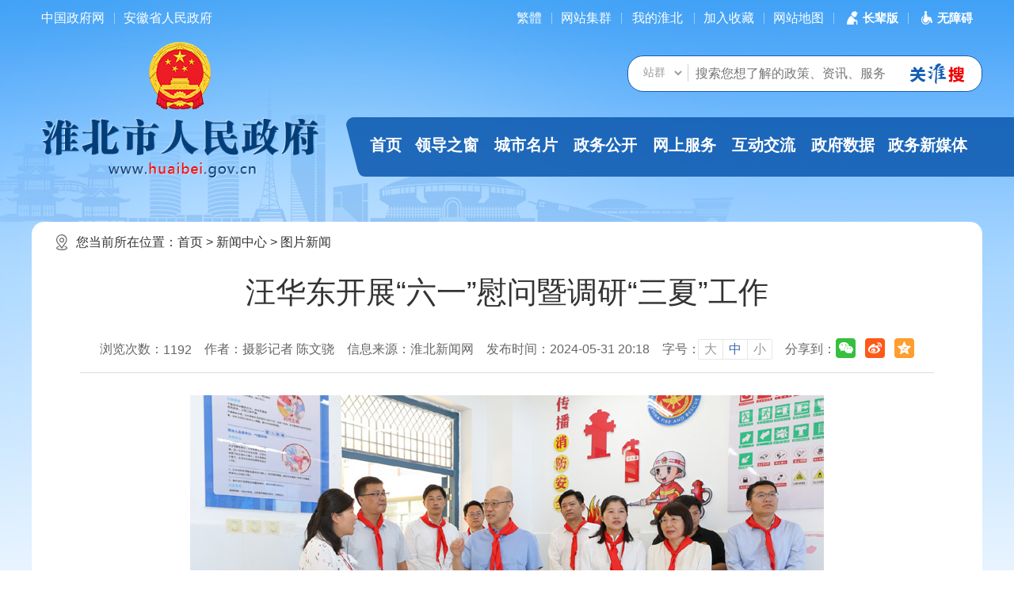

--- FILE ---
content_type: text/html; charset=utf-8
request_url: https://www.huaibei.gov.cn/xwzx/tpxw/64482009.html
body_size: 8455
content:
<!DOCTYPE html>
<html lang="zh-CN">
<head>
  <meta charset="UTF-8">
  <meta name="renderer" content="webkit">
  <meta http-equiv="X-UA-Compatible" content="IE=edge">
  <meta content="yes" name="apple-mobile-web-app-capable">
  <meta name="viewport" content="width=device-width, initial-scale=1, viewport-fit=cover">
  <title>汪华东开展“六一”慰问暨调研“三夏”工作_淮北市人民政府</title>
  <meta name="SiteName" content="淮北市人民政府">
<meta name="SiteDomain" content="www.huaibei.gov.cn">
<meta name="SiteIDCode" content="3406000012">
<meta name="ColumnName" content="图片新闻">
<meta name="ColumnType" content="工作动态">
<meta name="ColumnDescription" content="图片新闻">
<meta name="ColumnKeywords" content="图片新闻">
            <meta name="ArticleTitle" content="汪华东开展“六一”慰问暨调研“三夏”工作">
    <meta name="PubDate" content="2024-05-31 20:18">
    <meta name="ContentSource" content="淮北新闻网">
                <meta name="Author" content="摄影记者 陈文骁">
                        <meta name="Keywords" content="中国淮北,安徽省淮北,安徽省淮北市,淮北市,淮北,淮北市人民政府网站,淮北市政府网站,淮北市人民政府官方网站,淮北市人民政府,淮北市人民政府官网,淮北市人民政府网,淮北政府网,淮北市政府" >
<meta name="Description" content="汪华东开展“六一”慰问暨调研“三夏”工作">
<meta name="HtmlGenerateTime" content="2025-09-23 15:52:59">
<meta name="ColumnPath" content="xwzx/tpxw">
<meta name="TplId" content="635">
<link rel="shortcut icon" type="image/x-icon" href="/favicon.ico">
<link rel="stylesheet" href="/assets/css/core.min.css">
<link rel="stylesheet" type="text/css" href="/_res/cssnew/public.css">
<link rel="stylesheet" type="text/css" href="/_res/cssnew/public-auto.css" class="r-m">
  <link rel="stylesheet" type="text/css" href="/_res/cssnew/lanmu.css">
  <script>var oldLink = ['/_res/cssnew/old-age', '/_res/cssnew/lanmu-oldage'];</script>
  <script src="/assets/js/common.min.js?jump=true&h5=true"></script>
<script src="/_res/js/customize.min.js"></script>
<!--[if lt IE 9]>
<script src="/assets/js/patch.min.js"></script>
<![endif]-->
<script charset="UTF-8" id="LA_COLLECT" src="//sdk.51.la/js-sdk-pro.min.js"></script>
<script>LA.init({id: "Jg8io4yQIrMmA7WI",ck: "Jg8io4yQIrMmA7WI"})</script>
<!--StartLabelHtml_linkList_8fd28abe98a31eed48302e383e6500db--><script>var ll_4707091 = 1;</script><script charset="utf-8" src="https://www.huaibei.gov.cn/gggl/wztzbmd/4707091.js?num=1&ect=1758613979466"></script><!--EndLabelHtml_linkList_8fd28abe98a31eed48302e383e6500db-->
<script type="text/javascript" src="/assets/search/js/jquery-ui.min.js"></script>
<link rel="stylesheet" type="text/css" href="/assets/search/css/jqueryui.min.css"/>

</head>
<body>
<div class="wza-container bodybg">
  <!--头部开始-->
  <div class="ls-header" role="banner">
    <div class="container">
        <div class="ls-topbox clearfix">
            <div class="ls-topleft wza-old-dn  fl hidden-sm hidden-xs" role="region" aria-label="头条链接">
                <ul><!--StartLabelHtml_linkList_965204e1799c5a698a3c7523a863460f--><script>var ll_14167481 = 5;</script><script charset="utf-8" src="https://www.huaibei.gov.cn/ljgl-zy/2023xblj/sy/tblj/14167481.js?num=5&ect=1758613979502"></script><!--EndLabelHtml_linkList_965204e1799c5a698a3c7523a863460f--></ul>
            </div>
            <div class="ls-topright fr wza-region_service"  aria-label="头部">
                <ul class="clearfix">
				  <li class="num1"><a  aria-label="简繁体切换" href="javascript:void(0)" class="j-jft" data-setting="{type:'jf',jtText:'简体',ftText:'繁體'}">繁體</a></li>
                    <li><a href="/site/tpl/1441">网站集群</a></li>
                    <li id="member_info" class="sylogin" data-setting="{siteId:4697420,loginText:'我的淮北',isWebStats:true,platformCode:'hb_gova',callback: function(data,defaults,html){$('.ls-zntj-user>.user').replaceWith(html.replace('我的淮北','登录个人中心'))}}"></li>
                    <li><a href="javascript:void(0)" data-aria-method="true"  class="j-favorites" data-setting="{siteId:4697420,platformCode:'hb_gova'}">加入收藏</a></li>
                    <li><a href="/wzgl/wzdt/index.html">网站地图</a></li>
                                       <script src="/_res/js/wza.elder.js?v=1"></script>
                </ul>
            </div>
        </div>
    </div>
    <div class="ls-navbg">
        <div class="container pos-rel">
            <div class="logo">
                <ul class="clearfix hidden-tit ls-gy-national-emblem ls-gy logo-gh"><!--StartLabelHtml_linkList_5daa470d317228faa653607aacfb71c4--><script>var ll_14167521 = 1;</script><script charset="utf-8" src="https://www.huaibei.gov.cn/ljgl-zy/2023xblj/sy/gh/14167521.js?num=1&ect=1758613979510"></script><!--EndLabelHtml_linkList_5daa470d317228faa653607aacfb71c4--></ul>
                <ul class="clearfix hidden-tit unit-name"><!--StartLabelHtml_linkList_d246e34284f37a6b6fb3469cd19df985--><script>var ll_14167491 = 1;</script><script charset="utf-8" src="https://www.huaibei.gov.cn/ljgl-zy/2023xblj/sy/logo/14167491.js?num=1&ect=1758613979521"></script><!--EndLabelHtml_linkList_d246e34284f37a6b6fb3469cd19df985--></ul>
            </div>
            <div class="fr ls-navright">
                <div class="ls-search-rel">
                    <div class="ls-search wza-region_mutual" aria-label="搜索">
                        <form id="searchForm" action="/site/search/4697420" method="get" data-validator-option="{msgClass:'n-bottom'}"
                              class="j-search-form">
                            <ul class="clearfix">
                                <li class="ss1">
                                    <input type="hidden" name="fuzzySearch" value="true" />
                                    <input type="hidden" name="isAllSite" value="true" />
                                    <input type="hidden" name="sort" value="intelligent" />
                                    <input type="hidden" name="orderType" value="0">
                                    <input type="hidden" name="platformCode" value="">
                                    <input type="hidden" name="siteId" value="">
                                    <div class="search_drap" id="uboxstyle">
                                        <select id="options_fromCode">
                                            <option value="true">站群</option>
                                            <option value="false">本站</option>
                                        </select>
                                    </div>
                                    <input id="global_search_keywords" name="keywords" type="text" class="search-keywords" value=""
                                           size="24" maxlength="30" placeholder="搜索您想了解的政策、资讯、服务"
                                           data-rule="关键词:required;required2"
                                           data-rule-required2="[/^[0-9a-zA-Z\u0391-\uFFE5\s\[\]\(\),.\-\/《》]+$/, '关键词不允许含有特殊字符']"/>
                                </li>
                                <li class="ss2"><input type="submit" class="search_btn" id="submit1"/></li>
                            </ul>
                        </form>
                    </div>
                    <!--点击搜索悬浮内容-->
                    <div class="ls-search-focus hide">
                        <div class="search-hot">
                            <div class="hot-title">热门搜索</div>
                            <div class="hot-list">
                                <ul class="clearfix">
                                    <li class="num1"><a href="#" title="房地产交易">房地产交易</a></li>
                                    <li class="num2"><a href="#" title="义务教育入学">义务教育入学</a></li>
                                    <li class="num3"><a href="#" title="适龄幼儿入园信息登记">适龄幼儿入园信息登记</a></li>
                                    <li class="num4"><a href="#" title="医疗保险">医疗保险</a></li>
                                    <li class="num5"><a href="#" title="房地产登记业务">房地产登记业务</a></li>
                                    <li class="num6"><a href="#" title="不动产登记信息查询">不动产登记信息查询</a></li>
                                </ul>
                            </div>
                        </div>
                        <div class="search-record">
                            <div class="record-title">搜索历史<a href="#" class="record-delete">清空</a> </div>
                            <div class="record-list">
                                <ul class="clearfix">
                                    <li class="num1"><a href="#" title="养老保险">养老保险</a><i></i></li>
                                    <li class="num2"><a href="#" title="居住证">居住证</a><i></i></li>
                                    <li class="num3"><a href="#" title="二手房买卖合同范本">二手房买卖合同范本</a><i></i></li>
                                </ul>
                            </div>
                        </div>
                    </div>
                    <!--点击搜索悬浮内容-->
                    <!--搜索输入文字悬浮内容-->
                    <div class="ls-search-click hide">
                        <ul class="clearfix">
                        </ul>
                    </div>
                    <!--搜索输入文字悬浮内容-->
                </div>
                <div class="ls-navbox">
          <div class="clearfix wza-region_nav navboxbg"   role="navigation"  aria-label="站点主目录">
            <ul class="navbar-nav clearfix">
              <li class="nav1 off"><a href="/index.html">首页<i></i></a></li>
              <li class="nav2 off"><a href="/ldzc/swld/index.html">领导之窗<i></i></a></li>
              <li class="nav3 off"><a href="/ljhb/index.html">城市名片<i></i></a></li>
              <li class="nav4 active_public active_zwgk"><a href="/zwgk/public/column/15?type=2&activeId=333">政务公开<i></i></a></li>
                            <li class="nav5 off"><a href="/wsfw/index.html">网上服务<i></i></a></li>
              <li class="nav7 off"><a href="/hdjl/index.html">互动交流<i></i></a></li>
              <li class="nav8 off"><a href="/sjkf/sjfb/index.html">政府数据<i></i></a></li>
              <li class="nav9  off"><a href="/zwxmt/index.html">政务新媒体<i></i></a></li>
            </ul>
          </div>
		<div class="ls-smnav">
          <span class="ls-phone-brand  off"><a href="/index.html">首页</a></span>
          <div class="ls-phone-nav" id="phone-nav">
            <ul class="clearfix">
              <li class="off"><a href="/ldzc/swld/index.html">领导之窗</a></li>
              <li class="off"><a href="/ljhb/index.html">城市名片</a></li>
              <li class="active_public active_zwgk"><a href="/zwgk/public/column/15?type=2&activeId=333">政务公开</a></li>
                            <li class="off"><a href="/wsfw/index.html">网上服务</a></li>
              <li class="off"><a href="/hdjl/index.html">互动交流</a></li>
              <li class="off"><a href="/sjkf/sjfb/index.html">政府数据</a></li>
              <li class="last off"><a href="/zwxmt/index.html">政务新媒体</a></li>
            </ul>
          </div>
          <span class="ls-phone-right"></span>
	  </div>
        </div><!--导航-->
            </div>
        </div>
    </div>
</div>

<script type="text/javascript">

    var module = location.pathname.substring(1, location.pathname.indexOf('/', 2));
    //只有公开网和政务服务需要执行
    if(module == 'zwgk' || module == 'ahzwfwbsdt'){
        $(".navbar-nav .active" ).removeClass('active').addClass('off');
        $(".navbar-nav .active_" + module).addClass("active").removeClass("off");
        $(".ls-phone-nav .active_" + module).addClass("active").removeClass("off");
    }

    $(function () {
        searchTips();

        $(document).on('focus', '.ls-search input', function (e) {
            $(".ls-search").addClass("srkcssblue");
        }).on('blur', '.ls-search input', function (e) {
            $(".ls-search").removeClass("srkcssblue");
            setTimeout(function () {
                $(".ls-search-click").addClass('hide');
            }, 100)
            // $(".ls-search-click > ul").empty();
        }).on('change', '#options_fromCode', function (e) {
            var isAllSite = $(this).val();
            var val = JSON.parse(isAllSite) ? '' : '4697420';
            $('input[name="siteId"]').val(val);
        }).on('click', '.ls-search-click a', function (e) {
            var title = $(this).attr('title');
            $('#global_search_keywords').val(title);
            var form$ = document.getElementById('searchForm');
            form$.submit();
        })
    })

    function searchTips() {
        var wrap = $(".ls-search-click");
        $('#global_search_keywords').each(function (i, el) {
            $(el).autocomplete({
                source: function (request, response) {
                    $(".ls-search-click > ul").empty();
                    $.post('/search/smart/getSearchTips', {
                        keywords: request.term,
                        siteId: ' 4697420'
                    }, function (d) {
                        d = typeof d === 'string' ? JSON.parse(d) : d;
                        var dataArr = [];
                        if (d.status === 1) {
                            dataArr = d.data;
//                            var html = "<ul >"
                            $.each(dataArr, function (i, v) {
                                var title = v['title'].replace(/<[^>]+>/g, '');
                                v.title = title;
                                if (title.length > 30) {
                                    title = title.substring(0, 30) + '...';
                                }
                                v.label = v['title'].replace(/<[^>]+>/g, "").replace(request.term, '<span style="color:#ff7825;">' + request.term + '</span>');
                                v.value = v.title.replace(/<[^>]+>/g, "").replace(/<font color='red'>/g, "").replace(/<.?font>/g, "")
                                // v.label = title.replace(request.term, '<span style="color:red;">' + request.term + '</span>');
//                                html += '<li><a target="_blank" href="'+v['uri']+'">'+v.label+'</a></li>'
                            });
//                            html += "</ul>"
//                            $("#searchTips").html(html);
//                            $("#searchTips").attr("style","display:block;");s
                            if (dataArr.length) {
                                wrap.removeClass('hide');
                            } else {
                                wrap.addClass('hide');
                            }
                            response(dataArr);
                        }
                    });
                },
                position: {at: 'left-85px bottom-0'},
                /*select: function (e, ui) {
                    var val = ui.item.title;
                    $('.search-keywords').val(val);
                    var form$ = document.getElementById('searchForm');
                    form$.submit();
                    return false;
                },*/
            }).data('ui-autocomplete')._renderItem = function (ul, item) {
                return $('<li>')
                        .append('<a href="javascript:void(0);" title="'+ item.title +'">' + item.label + '</a>')
                        .appendTo(".ls-search-click > ul");
            };
        })
    }
</script>
  <!--头部end-->
  <!--头部结束-->
  <div class="container" role="main">
    <div class="clearfix ls-container ls-lmcontainer">
      <div class="position_list wzpos" role="navigation" aria-label="栏目路径">您当前所在位置：<a href="/index.html">首页</a> &gt; <!--StartLabelHtml_nav_012de32d0c32e1795f3ef94b0bfc1097--><a title='新闻中心' href='https://www.huaibei.gov.cn/xwzx/index.html'>新闻中心</a> <i>&gt;</i> <a title='图片新闻' href='https://www.huaibei.gov.cn/xwzx/tpxw/index.html'>图片新闻</a><!--EndLabelHtml_nav_012de32d0c32e1795f3ef94b0bfc1097--></div>
      <div class="con_main">
        <style>
    .init {
                                    background: url();
        width: 297px;
        height: 297px;
    }
</style>
        <style>
  .newstitlet{color:;   }
  .newstitle{color:;   }
  .newstitlef{color:;   }
  .newstitles{color:;   }
</style>
<div class="con_mainline" role="article" aria-label="内容">
    <h1 class="newstitle">汪华东开展“六一”慰问暨调研“三夏”工作</h1>
      <div class="newsinfo">
    <span tabindex="0" class="sp">浏览次数：<span class="j-info-hit" data-setting="{infoId:64482009}"></span></span>
    <span  class="sp">作者：摄影记者 陈文骁</span>    <span  class="sp">信息来源：淮北新闻网</span>    <span  class="sp">发布时间：2024-05-31 20:18</span>
    <span class="wz_font sp wza-old-dn" data-aria-method="true" aria-label="文章内容字号调整"><i>字号：</i>
							<a href="javascript:void(0)" class="j-fontBig" role="button" aria-label="字号调整大">大</a>
							<a href="javascript:void(0)" class="j-fontNormal active" role="button" aria-label="字号调整中">中</a>
							<a href="javascript:void(0)" class="j-fontSmall" role="button" aria-label="字号调整小">小</a>
						  </span>
    <span class="share hidden-xs">分享到：<span class="j-share-info"></span></span>
  </div>
  <div  class="j-fontContent newscontnet minh500" data-setting="{pdf:false}"><p style="text-align: center;"><img src="/group1/M00/09/6C/CqET9GZZwBmAWh7pAAInEc3diIY316.jpg" data-originalurl="/group1/M00/09/6C/CqET9GZZwBmAO-XMAAInEc3diIY647.jpg" hspace="" border="0" align="center"></p>
<p style="text-align: center;"><img src="/group1/M00/09/6C/CqET9GZZwCSAZ63TAAKIXU8xers065.jpg" data-originalurl="/group1/M00/09/6C/CqET9GZZwCSAQhdzAAKIXU8xers941.jpg" hspace="" border="0" align="center"></p>
<p style="text-align: center;"><img src="/group1/M00/09/6C/CqET9GZZwC2AEUsyAAIZjQLmASc449.jpg" data-originalurl="/group1/M00/09/6C/CqET9GZZwC2AVFVoAAIZjQLmASc198.jpg" hspace="" border="0" align="center"></p>
<p style="text-align: center;"><img src="/group1/M00/09/6C/CqET9GZZwDiAJW33AAJZhLzXm14436.jpg" data-originalurl="/group1/M00/09/6C/CqET9GZZwDiAZzJBAAJZhLzXm14145.jpg" hspace="" border="0" align="center"></p>
<p align="" style="text-indent: 2em; text-align: justify;">5月31日上午，市委副书记、市长汪华东来到部分学校和幼儿园开展“六一”慰问活动，向全市少年儿童致以节日祝贺，向广大教师和少儿工作者表示崇高敬意，并前往相山区渠沟镇调研“三夏”工作。副市长姚珂，市政府秘书长郭海磊参加。</p></div>
</div>
<!--<div class="otherli j-info-pre-next" role="region" aria-label="上一篇下一篇" data-setting="{infoId:64482009}">
</div>-->

    <div class="scan_code_box_new e-img-zoom" tabindex="0">
      <div class="scan_code j-qrcode" data-setting="{width:160,height:160,codeType:'m',alt:'扫描二维码在手机打开当前页'}"></div> 
	  <span class="title">扫描二维码随身看资讯</span>
    </div>
<!--二维码结束-->
<div class="wz_xgyd" role="region" aria-label="热点新闻">
  <h3>热点新闻</h3>
  <div class="list">
    <ul class="clearfix mylabel-list"
        data-setting="{type: 1, topCount:10,sort:0,siteId:4697420,labelName:'clickCountRankTotal',file:'/hb/clickCountRank_new'}"></ul>
  </div>
</div>
<!--热点新闻结束-->
      </div>
    </div>
  </div>
  <div class="clear"></div>
  <div class="footer">
  <div class="footlink-bg hidden-sm hidden-xs">
    <div class="container"  role="region"  aria-label="友情链接">
      <div class="footlink  j-links  clearfix">
        <dl class="select select1">
          <dt class=""><a href="javascript:void(0)"  data-aria-expanded="true">市级政府网站</a></dt>
          <dd style="display: none;" >
            <ul><!--StartLabelHtml_linkList_7a417bf1e5f92dd618c0fc54e26ea26e--><script>var ll_4697458 = 100;</script><script charset="utf-8" src="https://www.huaibei.gov.cn/gggl/sylj/sjzfwzhan/4697458.js?num=100&ect=1758613979881"></script><!--EndLabelHtml_linkList_7a417bf1e5f92dd618c0fc54e26ea26e--></ul>
          </dd>
        </dl>
        <dl class="select select2">
          <dt class=""><a href="javascript:void(0)"  data-aria-expanded="true">县区政府网站</a></dt>
          <dd style="display: none;" >
            <ul><!--StartLabelHtml_linkList_8c35528f85bfa5256eef4297e83a40d5--><script>var ll_4697459 = 100;</script><script charset="utf-8" src="https://www.huaibei.gov.cn/gggl/sylj/xqzfwz/4697459.js?num=100&ect=1758613979889"></script><!--EndLabelHtml_linkList_8c35528f85bfa5256eef4297e83a40d5--></ul>
          </dd>
        </dl>
        <dl class="select select3">
          <dt class=""><a href="javascript:void(0)"  data-aria-expanded="true">市直各部门、机构</a></dt>
          <dd style="display: none;">
            <ul><!--StartLabelHtml_linkList_b40e97b62a550fb9b06ce162c47b7c61--><script>var ll_4697460 = 100;</script><script charset="utf-8" src="https://www.huaibei.gov.cn/gggl/sylj/bmzsjg/4697460.js?num=100&ect=1758613979910"></script><!--EndLabelHtml_linkList_b40e97b62a550fb9b06ce162c47b7c61--></ul>
          </dd>
        </dl>

        <dl class="select select4">
          <dt class=""><a href="javascript:void(0)" data-aria-expanded="true">事业单位</a></dt>
          <dd style="display: none;">
            <ul><!--StartLabelHtml_linkList_5830296ce718677f379d0a0e09a03e33--><script>var ll_4697461 = 100;</script><script charset="utf-8" src="https://www.huaibei.gov.cn/gggl/sylj/sydw/4697461.js?num=100&ect=1758613979920"></script><!--EndLabelHtml_linkList_5830296ce718677f379d0a0e09a03e33--></ul>
          </dd>
        </dl>
        <dl class="select select5">
          <dt class=""><a href="javascript:void(0)"  data-aria-expanded="true">省直单位</a></dt>
          <dd style="display: none;" >
            <ul><!--StartLabelHtml_linkList_3fa2e645cba3984c5e762cfae85fda21--><script>var ll_4697463 = 100;</script><script charset="utf-8" src="https://www.huaibei.gov.cn/gggl/sylj/qtlj/4697463.js?num=100&ect=1758613979928"></script><!--EndLabelHtml_linkList_3fa2e645cba3984c5e762cfae85fda21--></ul>
          </dd>
        </dl>
      </div>
    </div>
  </div>
  <div class="container">
    <div class="footbox"  role="contentinfo" aria-label="网站版权信息">
      <div class="footnav">
        <ul class="clearfix ex-site-map">
          <!--StartLabelHtml_linkList_a7e4ac43292ce977e314f71bd801c5f9--><script>var ll_14167511 = 8;</script><script charset="utf-8" src="https://www.huaibei.gov.cn/ljgl-zy/2023xblj/sy/dblj/14167511.js?num=8&ect=1758613979934"></script><!--EndLabelHtml_linkList_a7e4ac43292ce977e314f71bd801c5f9-->
        </ul>
      </div>
      <span class="sp ex-organiser">淮北市人民政府主办</span><span class="sp">淮北市人民政府办公室承办</span><span class="sp ex-contact">运维电话：0561-3198639</span><br>
      <span class="sp ex-contact">地址：淮北市人民路208号</span><a href="https://beian.miit.gov.cn" target="_blank" class="beian sp ex-icp-code">皖ICP备05004418号-1</a><a href="http://www.beian.gov.cn/portal/registerSystemInfo?recordcode=34060002010001" class="sp ex-pub-code" target="_blank"><img src="/_res/images/ghs.png" alt="">皖公网安备 34060002010001号</a><br/>
      <span class="sp ex-site-code">网站标识码：3406000012</span><a href="javascript:void(0)" class="change-type sp wza-old-dn wza-dn"></a> <a href="https://www.12377.cn/" class="sp" target="_blank" title="违法和不良信息举报中心"><img src="https://www.huaibei.gov.cn/_res/images-new/logo_ahjubao_v2.png" alt="违法和不良信息举报中心"/> 违法和不良信息举报中心</a><span class="sp">本站已支持IPV6访问</span><br>
      <span class="dzico j-gov ex-gov-mark" data-setting="{sitecode:'1423D3E54C5A46E1E053022819ACE3A9'}">
			  </span>
      <span class="jcico j-jiucuo  ex-find-wrong" data-setting="{sitecode:3406000012}"></span>
      <span class="old-icon"><img src="https://www.huaibei.gov.cn/_res/images-new/wza-img.png" alt="适老化无障碍服务"></span>
      
    </div>
  </div>
</div>
<div class="ai-mobile hide">
    <a href="/hbghwd/znwd/index.html" title="AI+政务问答">
    <img src="/_res/images-new/hb-ai.png"></a>
</div>
<span class="j-sitestats" data-setting="{siteId:4697420,isTimes:false}"></span>
<script>
    $(function () {

        if (Ls.browser.isMobile) {
            var isPc = function () {
                var $c = $('.change-type');
                if (Ls.cookies('deviceType') == "pc") {
                    $c.text('切换手机版');
                    return true;
                } else {
                    $c.text('切换电脑版');
                    return false;
                }
            };
            isPc();
        } else {
            $('.change-type').hide();
        }

        $(document).on('click', '.change-type', function () {
            Ls.cookies('deviceType', isPc() ? 'mobile' : 'pc', {path: '/'});
            location.href = location.href;
        })
    })
</script>
<!--<script id="member_Info_tpl" type="text/html">
  <a href="<?=memberCenterIndexUrl?>" class="f-ignore-jump user-name"><span class="ico"></span>我的淮北</a>
</script>-->
<!--安徽龙讯信息科技有限公司-->
<script>
    (function() {
        var wza = document.createElement("script");
        wza.src = "https://wza.lonsun.cn/assets/v2/web.min.js?sid=473761&s=09";
        var s = document.getElementsByTagName("script")[0];
        s.parentNode.insertBefore(wza, s);
    })();
</script>
<script>
    (function() {
        var serMgr = document.createElement("script");
        serMgr.src = "https://service.lonsun.cn/assets/cloud/boot.min.js?sid=473761";
        var s = document.getElementsByTagName("script")[0];
        s.parentNode.insertBefore(serMgr, s);
    })();
</script>
  <!--底部结束-->
</div>
</body>
</html>

--- FILE ---
content_type: text/html;charset=UTF-8
request_url: https://www.huaibei.gov.cn/site/label/8888?_=0.7335372867915035&id=&siteId=4697420&url=%2Fsite%2Flabel%2F8888&labelName=clickCountRankTotal&typeCode=&length=50&dateFormat=MM-dd&target=_blank&callback=&dataType=HTML&isAllSite=false&type=1&topCount=10&sort=0&file=%2Fhb%2FclickCountRank_new
body_size: 1593
content:
<li class="num1">
    <a href="https://www.huaibei.gov.cn/xwzx/zwyw/64913193.html" title="跃马扬鞭新征程  豪情满“淮”向未来
奋力谱写中国式现代化淮北篇章
市十七届人大七次会议胜利闭幕
汪华东发表讲话  李朝晖当选市人大常委会主任  岳军芝当选市人大常委会副主任  朱龙当选市人大常委会秘书长  六名同志当选市人大常委会委员  孙云当选市监察委员会主任
票决确定淮北市2026年民生实事项目  表决通过大会七项决议" target="_blank">跃马扬鞭新征程  豪情满“淮”向未来
奋力谱写中国式现代化淮北篇章
市十七届人大七次会议胜利闭幕
汪华东发表讲话  李朝晖当选市人大常委会主任  岳军芝当选市人大常委会副主任  朱龙当选市人大常委会秘书长  六名同志当选市人大常委会委员  孙云当选市监察委员会主任
票决确定淮北市2026年民生实事项目  表决通过大会七项决议</a>
    <span class="right">2026-01-26</span>
</li>
<li class="num2">
    <a href="https://www.huaibei.gov.cn/xwzx/zwyw/64917459.html" title="全市老干部春节团拜会举行
汪华东致辞  蒋曦主持" target="_blank">全市老干部春节团拜会举行
汪华东致辞  蒋曦主持</a>
    <span class="right">2026-02-02</span>
</li>
<li class="num3">
    <a href="https://www.huaibei.gov.cn/xwzx/zwyw/64915125.html" title="汪华东在全市招商引资暨经济运行工作会议上强调
干出好成绩打赢翻身仗
奋力夺取一季度“开门红”" target="_blank">汪华东在全市招商引资暨经济运行工作会议上强调
干出好成绩打赢翻身仗
奋力夺取一季度“开门红”</a>
    <span class="right">2026-01-29</span>
</li>
<li class="num4">
    <a href="https://www.huaibei.gov.cn/xwzx/zwyw/64913925.html" title="淮北市红十字会第二次会员代表大会召开
汪华东蒋曦许伏新出席" target="_blank">淮北市红十字会第二次会员代表大会召开
汪华东蒋曦许伏新出席</a>
    <span class="right">2026-01-27</span>
</li>
<li class="num5">
    <a href="https://www.huaibei.gov.cn/xwzx/zwyw/64914549.html" title="中子技术产业孵化项目签约仪式举行
汪华东武帅石兵见证签约并讲话" target="_blank">中子技术产业孵化项目签约仪式举行
汪华东武帅石兵见证签约并讲话</a>
    <span class="right">2026-01-28</span>
</li>
<li class="num6">
    <a href="https://www.huaibei.gov.cn/xwzx/zwyw/64912362.html" title="奋进“十五五” 携手开新局  奋力谱写中国式现代化淮北篇章
市政协十一届五次会议胜利闭幕
汪华东发表讲话  蒋曦 孙艳辉 李朝晖 陈宏 顾汕竹 姜颖 吴培清 黄韡 徐胜利 孙云等应邀出席  
钱界殊主持会议  陈英、尹农纲当选市政协副主席 韩海林当选秘书长 选举一名市政协常务委员
通过市政协十一届五次会议决议、市政协十一届五次会议提案审查情况的报告" target="_blank">奋进“十五五” 携手开新局  奋力谱写中国式现代化淮北篇章
市政协十一届五次会议胜利闭幕
汪华东发表讲话  蒋曦 孙艳辉 李朝晖 陈宏 顾汕竹 姜颖 吴培清 黄韡 徐胜利 孙云等应邀出席  
钱界殊主持会议  陈英、尹农纲当选市政协副主席 韩海林当选秘书长 选举一名市政协常务委员
通过市政协十一届五次会议决议、市政协十一届五次会议提案审查情况的报告</a>
    <span class="right">2026-01-25</span>
</li>
<li class="num7">
    <a href="https://www.huaibei.gov.cn/xwzx/zwyw/64917465.html" title="市委常委会会议强调
锚定目标全力攻坚  奋力冲刺一季度
汪华东主持会议" target="_blank">市委常委会会议强调
锚定目标全力攻坚  奋力冲刺一季度
汪华东主持会议</a>
    <span class="right">2026-02-02</span>
</li>
<li class="num8">
    <a href="https://www.huaibei.gov.cn/xwzx/zwyw/64913934.html" title="蒋曦在走访重点企业并现场办公时强调
一企一策精准支持
推动科技产业双向赋能" target="_blank">蒋曦在走访重点企业并现场办公时强调
一企一策精准支持
推动科技产业双向赋能</a>
    <span class="right">2026-01-27</span>
</li>
<li class="num9">
    <a href="https://www.huaibei.gov.cn/xwzx/zwyw/64914555.html" title="蒋曦在调研城市更新工作时强调
加快补齐短板弱项  持续增进民生福祉" target="_blank">蒋曦在调研城市更新工作时强调
加快补齐短板弱项  持续增进民生福祉</a>
    <span class="right">2026-01-28</span>
</li>
<li class="num10">
    <a href="https://www.huaibei.gov.cn/xwzx/zwyw/64915965.html" title="汪华东在2025年度党（工）委书记抓基层党建工作述职评议会议上强调
推动基层党组织全面进步全面过硬
为实现“十五五”良好开局提供有力支撑" target="_blank">汪华东在2025年度党（工）委书记抓基层党建工作述职评议会议上强调
推动基层党组织全面进步全面过硬
为实现“十五五”良好开局提供有力支撑</a>
    <span class="right">2026-01-30</span>
</li>


--- FILE ---
content_type: text/html;charset=UTF-8
request_url: https://www.huaibei.gov.cn/content/hit/64482009?_=0.08296583410458225
body_size: 159
content:
document.write("1192")

--- FILE ---
content_type: text/css
request_url: https://www.huaibei.gov.cn/_res/cssnew/public.css
body_size: 12377
content:
@charset "utf-8";
/* CSS Document */
html{-webkit-text-size-adjust:none;}
*html{background-attachment:fixed;}/*解决IE6下滚动抖动的问题*/
html,body,div,ul,li,dl,dd,dt,a,ol,u,i,b,br,p,span,hr,label,input,select,textarea,button,form,h1,h2,h3,h4,h5,h6,font,strong,em,iframe,img,tr,th,td,q,abbr,acronym{margin:0;padding:0;list-style:none;}
q:before, q:after {content:'';}
abbr,acronym{border:0;}
body{font:14px/1.5 "Microsoft YaHei",'宋体',tahoma,Verdana,arial,sans-serif;color:#333;background:#fff;}
input,textarea,select,button{vertical-align:middle; font-family:"Microsoft YaHei";}
input.active,textarea.active,select.active,button.active,input.on,textarea.on,select.on,button.on{color:#333;}
textarea{resize:none;}
a{color:#333;text-decoration:none; blr:expression(this.onFocus=this.blur());}
a:hover{color:#125db2;text-decoration:none;}
:focus,a:focus,input:focus,textarea:focus,select:focus,button:focus,textarea:focus{outline:none;}
.wza-on :focus,.wza-on a:focus,.wza-on input:focus,.wza-on textarea:focus,.wza-on select:focus,.wza-on button:focus,.wza-on textarea:focus{outline:auto;}
a img {border:none;}
img{vertical-align: middle;}
.left,.fl{float:left;}
.right,.fr{float:right;}
/* clear */
.clearfix:after{visibility:hidden;display: block;font-size: 0;content:" ";clear:both;height:0;}
* html .clearfix {zoom: 1;} /* IE6 */
*:first-child+html .clearfix {zoom: 1;} /* IE7 */
.clear,.cc{clear:both;font-size:0;line-height:0;height:0;margin-top:0;overflow:hidden;}
.clear20{ padding:10px 0; clear:both; height:0;}
h1,h2,h3,h4,h5,h6{font-weight:normal;}
h1{ font-size:20px;}
h2{ font-size:18px;}
h3{ font-size:16px;}
.wza-on input:focus{outline: auto !important;}
input.srkcss:focus{ outline: none;
    border-color:#125db2 !important;
    -webkit-box-shadow: inset 0 1px 1px rgba(255,255,255,.075), 0 0 8px rgba(4,66,136,.9);
    -moz-box-shadow: inset 0 1px 1px rgba(255,255,255,.075), 0 0 8px rgba(4,66,136,.9);
    box-shadow: inset 0 1px 1px rgba(255,255,255,.075), 0 0 8px rgba(4,66,136,.9);
    -webkit-transition: border linear .2s, box-shadow linear .2s;
    -moz-transition: border linear .2s, box-shadow linear .2s;
    -o-transition: border linear .2s, box-shadow linear .2s;
    transition: border linear .2s, box-shadow linear .2s;}
.pos-rel{position:relative;}
.pos-abs{position:absolute;}
.z-hide{display:inline; width: 0; height: 0; margin: 0 0 0 -1px; overflow: hidden; font-size: 0;}
.hide{display: none;}
.hide.active{display: block !important;}
.img_title{ display:inline-block;}
.hidden-tit .img_title{display: none;}
.mt20{ margin-top:20px;}
.bot30{ margin-bottom: 30px;}
.bot20{ margin-bottom: 20px;}
.srkcssblue{
    outline: none;
    border-color:#125db2 !important;
    -webkit-box-shadow: inset 0 1px 1px rgba(255,255,255,.075), 0 0 8px rgba(4,66,136,.9);
    -moz-box-shadow: inset 0 1px 1px rgba(255,255,255,.075), 0 0 8px rgba(4,66,136,.9);
    box-shadow: inset 0 1px 1px rgba(255,255,255,.075), 0 0 8px rgba(4,66,136,.9);
    -webkit-transition: border linear .2s, box-shadow linear .2s;
    -moz-transition: border linear .2s, box-shadow linear .2s;
    -o-transition: border linear .2s, box-shadow linear .2s;
    transition: border linear .2s, box-shadow linear .2s;
}
@keyframes bellRing {
    0%,
    100% {
        transform-origin: top;
    }
    15% {
        transform: rotateZ(10deg);
    }
    30% {
        transform: rotateZ(-10deg);
    }
    45% {
        transform: rotateZ(5deg);
    }
    60% {
        transform: rotateZ(-5deg);
    }
    75% {
        transform: rotateZ(2deg);
    }
}
.ls-zindex1{ z-index: 1;}
.container{ width: 1420px; margin: 0 auto;}
/***漂浮***/
.j-float{position:relative;z-index:99999;display:none;}
.j-float li{margin-bottom:0;}
.j-float .img_title{display:none;}
.j-float .float-close{position:absolute;width:43px;height:16px;right:0;top:-20px;font-size: 0;}
.j-float .float-close img{cursor:pointer;}
/*左右对联*/
.j-left{width:60px;position:absolute;_position:absolute; display:none; right:50%; margin-right:720px; bottom: 0; margin-top:-2px;_margin-top:-2px;z-index:998;}
.j-left li img{height:auto}
.j-right{width:60px;position:absolute;_position:absolute;left:50%; display:none; margin-left:720px; top:280px;_top:auto;_top:expression(eval(document.documentElement.scrollTop+document.documentElement.clientHeight-this.offsetHeight-(parseInt(this.currentStyle.marginTop,100)||0)-(parseInt(this.currentStyle.marginBottom,100)||0)));margin-top:-2px;_margin-top:-2px;z-index:998;}
.j-left ul li .img_title,.j-right ul li .img_title{ display:none;}
.j-left ul li,.j-right ul li{ margin-top:5px;}
.j-left2{position:fixed;_position:absolute;right:auto;margin-right:0;left:10px; display:none; }
.j-left3{width: 60px;position: absolute;_position: absolute; display:none;right: 50%;margin-right: 720px;top: 280px;_top: auto;_top: expression(eval(document.documentElement.scrollTop+document.documentElement.clientHeight-this.offsetHeight-(parseInt(this.currentStyle.marginTop,100)||0)-(parseInt(this.currentStyle.marginBottom,100)||0)));margin-top: -2px;_margin-top: -2px;z-index: 998;}
/*左侧悬浮切换*/
.ind_pl{height: 140px; width:250px; background: #fff; /*padding: 10px; border: 1px solid #dddddd;*/ position:fixed; left: 10px; bottom: 10px; z-index:999;  overflow: hidden;}
.ind_pl .f-close{ position: absolute; cursor: pointer; right: 10px; top: 10px; z-index: 1; line-height: 0;}
.ind_pl .float-superslide,.ind_pl .float-superslide .bd,.ind_pl .float-superslide .bd ul,.ind_pl .float-superslide .bd li,.ind_pl .float-superslide .bd img,.ind_pl .float-superslide .bd a{height:100%; width: 100%; }
.ind_pl .float-superslide .bd{ position:relative; z-index:0;}
.ind_pl .float-superslide .bd li{zoom:1; vertical-align:middle;}
.ind_pl .float-superslide .bd a{display:block;}
.ind_pl .float-superslide .bd img{display:block;}
.ind_pl .float-superslide .bd .title{display: none;}
.ind_pl .float-superslide .hd{ height:16px; overflow:hidden; position:absolute; right:0; bottom:10px; z-index:1; }
.ind_pl .float-superslide .hd ul{ overflow:hidden; zoom:1; float:left;}
.ind_pl .float-superslide .hd ul li{ float:left; margin-right:8px; width:16px; height:16px; line-height: 16px;  font-size: 12px; background:#666666; overflow: hidden; cursor: pointer; color: #fff; text-align: center;}
.ind_pl .float-superslide .hd ul li a,.ind_pl .float-superslide .hd ul li span{display: block; width: 100%; height: 100%; color: #fff;}
.ind_pl .float-superslide .hd ul li.on{ background: #CE0000;}
/*背景*/
.bodybg{  background: url(../images-new/bodybg.jpg) top center no-repeat #fff;}
.ls-container{ border: 1px solid #fff; background: url(../images-new/mainbg.jpg) left top repeat-x #fff; border-radius: 15px 15px 0 0; z-index: 100; position: relative; padding:0 0 20px 29px; z-index: 1; }
.ls-lmcontainer{ padding: 0 30px;  background-image: none;}
.ls-header{  background: url(../images-new/banner-bg.png) bottom center no-repeat; height: 280px;}
/*头部 */
.ls-topbox{ height: 45px; line-height: 45px; font-size: 16px;}
.ls-topbox li{ display:inline; float: left; margin-right: 12px;   padding-left: 12px;  background: url(../images-new/topline.png) left center no-repeat;}
.ls-topbox li a{ display: inline-block;color: #fff;  }
.ls-topbox li a:hover{ opacity: .9;}
.ls-topbox li.sylogin a{ margin: 0 2px;}
.ls-topbox li:first-child,.ls-topbox li.num1{ background: none;}
.ls-topbox li .old_btn,.ls-topbox li.num-wza a{background: none; padding-left: 5px; font-size: 15px; font-weight: bold; }
.ls-topbox li .old_btn .ico,.ls-topbox li.num-wza  .ico{ display: inline-block; width: 14px; height: 20px; background-repeat: no-repeat; background-position: left top; margin-right: 6px; vertical-align: middle; }
.ls-topbox li .old_btn .ico{ background-image: url(../images-new/old-ico.png) !important; }
.ls-topbox li.num-wza  .ico{ background-image: url(../images-new/wza-ico.png) !important; }
.ls-navbg{background: url(../images-new/navbg.png)  bottom center no-repeat;  }
.ls-header .logo{ position: absolute; width: 374px; left:0; top:8px; text-align: center;}
.ls-header .logo img{ max-width: 98%; height: auto;}
.ls-header .logo .unit-name{ margin-top: 10px;}
/*导航*/
.ls-navright{ width: 915px;position: relative; height: 178px;  }
.ls-navbox{ position: absolute; bottom: 0; right: 0; left:0; height: 75px; padding-left: 15px;  }
.navbar-nav{text-align:center;float:none; margin: 0; }
.navbar-nav li{float:left; width: 116px; }
.navbar-nav li a{display:inline-block;height:71px;line-height:71px;font-size:20px; font-weight:bold; text-align:center; color: #fff; position: relative; }
.navbar-nav li a:hover,.navbar-nav li.active a{ color: #fff; }
.navbar-nav li a i{display: block; position:absolute; left:50%; bottom:0; height:3px; background:#fff; width:0; z-index:0;transition:all 0.2s linear; -webkit-transition:all 0.2s linear;}
.navbar-nav li a:hover i,.navbar-nav li.active a i{ width:100%; left:0;}
.navbar-nav li.nav1{ width: 70px; }
.navbar-nav li.nav4{ /*width: 150px;*/ }
.navbar-nav li.nav9{ width: 130px; }
/*头部搜索*/
.ls-search-rel{ position: relative; float: right; margin-top: 25px; width:448px; z-index:2;}
.ls-search{  background: #fff; border: 1px solid #125db2; border-radius:20px; -moz-border-radius: 20px;position: relative; z-index: 999;}
.ls-search ul{ display:block; height:44px;position:relative;  padding:0 100px 0 0;}
.ls-search ul li input{width:100%;background: none; border: 0 none;}
.ls-search ul li.ss1{position: relative; padding:0; height:44px; padding-left: 85px;  }
.ls-search .search_drap {width: 56px;height: 34px;position: absolute;line-height: 22px;left: 15px;top: 10px;   cursor: pointer;  padding-right: 5px; background:url("../images-new/grayline.gif") right top no-repeat; background-size: 1px 22px; white-space: nowrap; overflow: hidden;  text-overflow: ellipsis; color: #999;}
.ls-search .search_drap select {width: 100%;height: 22px;padding: 0;border: 0;background: none;font-size: 14px;color: #999;vertical-align: top; cursor: pointer; }
.ls-search ul li.ss1 input{height:44px;line-height: 44px;  font-size: 16px;color: #888; width: 100%;}
.ls-search ul li.ss1 .msg-box{left:80px;top:44px;position: absolute;}
.ls-search ul li.ss1 .ph-label{left:9px;top:2px;position:absolute;font-weight:normal;}
.ls-search ul li.ss2{ width:90px; height:44px; position: absolute; top:0; right:0; }
.ls-search ul li.ss2 input{cursor:pointer;height:100%;overflow:hidden;background:url("../images-new/search-font.png") left center no-repeat; font-size: 0; color: #fff; text-align: left; border: none; }
.ls-search ul li.ss1 input:focus::-webkit-input-placeholder{color: transparent;}
.ls-search-all .search_drap{ text-align: center;}
.ls-search-all .search_drap #siteName{ background:url("../images-new/select-topico.png") right center no-repeat;  display:block;white-space: nowrap; overflow: hidden;  text-overflow: ellipsis; margin-right: 5px; padding-right: 10px; }
.ls-search-unit ul li.ss1{padding-left: 155px;}
.ls-search-unit .search_drap{  width: 126px; }
.ui-widget.ui-widget-content{ border: none !important;}
/*搜索点击悬框*/
.ls-search-focus{ position: absolute;  z-index: 888;  border: 1px solid #125db2;  border-radius: 4px; background: #fff; left:2px; right:2px; top:34px; padding: 20px 20px 10px 20px;}
.search-hot .hot-title{ font-size: 16px; line-height: 30px; height: 30px; }
.search-hot .hot-list li{ float: left; width: 50%; height: 28px; line-height: 28px; font-size: 15px; }
.search-hot .hot-list li a{ display: block; white-space: nowrap; overflow: hidden;  text-overflow: ellipsis;  background:url("../images-new/hot4.png") left center no-repeat; padding-left: 18px;   color: #838282; }
.search-hot .hot-list li.num1 a,.search-hot .hot-list li.num2 a,.search-hot .hot-list li.num3 a,.search-hot .hot-list li.num4 a{ color: #faaf20; }
.search-hot .hot-list li.num1 a{   background:url("../images-new/hot1.png") left center no-repeat;}
.search-hot .hot-list li.num2 a{   background:url("../images-new/hot2.png") left center no-repeat;}
.search-hot .hot-list li.num3 a{   background:url("../images-new/hot3.png") left center no-repeat;}
.search-hot .hot-list li.num4 a{   background:url("../images-new/hot3.png") left center no-repeat;}
.search-hot .hot-list li a:hover{ color: #1e67b9; }
.search-record  .record-title{ height: 32px; line-height: 32px; border-bottom: 1px solid #f1f1f1; position: relative;}
.search-record  .record-title .record-delete{  position:absolute; right: 0; top:0;    background: url(../images-search/delete-ico.png) no-repeat left center;  font-size: 14px; padding-left: 20px;}
.search-record .record-title .record-delete:hover{ color: #1e67b9; background: url(../images-search/delete-ico-hover.png) no-repeat left center;}
.record-list li{ float: left; margin:15px 10px 0 0; position: relative;}
.record-list li a{ display:block; background: #f8f8f8; padding: 0 30px 0 15px; border-radius: 20px; height: 30px; line-height: 30px;}
.record-list li i{ position: absolute; display: block; right: 10px; top:50%; margin-top: -6px; width: 12px; height: 12px; background: url(../images-new/hot-close.png)  0 0 no-repeat; cursor: pointer;}
.record-list li a:hover,.record-list li:hover{  color: #1e67b9; }
.record-list li:hover  i{ background-position: 0 -12px;}
/*搜索点击悬框*/
.ls-search-click{position: absolute;  z-index: 888; border: 1px solid #125db2;   border-radius: 4px;  /*-webkit-box-shadow: 0 0 20px rgba(0, 0, 0, 0.15);-moz-box-shadow: 0 0 20px rgba(0, 0, 0, 0.15);box-shadow: 0 0 20px rgba(0, 0, 0, 0.15);*/ background: #fff; left:2px; right:2px; top:34px; padding: 20px 20px 10px 20px; }
.ls-search-click li a{ font-size: 15px;  color: #838282; display: block; white-space: nowrap; overflow: hidden;  text-overflow: ellipsis;  height: 30px; line-height: 30px;}
.ls-search-click li .red{ color: #ff7825;}
.ls-search-click li a:hover{  color: #1e67b9;}
/*手机版导航*/
.ls-smnav{ display: none;}
.ls-phone-brand{position:absolute;left:10px;top:0;text-align:center;display:block;width:50px;margin:0;line-height:46px;height:52px;font-size:20px;font-weight:bold;color:#333;}
.ls-phone-brand a{color: #fff;display: block;}
.ls-phone-brand.active{border-bottom: #fff 3px solid;height: 46px;}
.ls-phone-nav{margin-left:65px;overflow-x:scroll;overflow-y:hidden;height:52px;padding:0 10px;vertical-align:middle; display: block;}
.ls-phone-nav::-webkit-scrollbar{display:none;}
.ls-phone-nav li{float:left;width:auto;line-height:46px;text-align:center;list-style-type: none;position: relative;}
.ls-phone-nav li a{display: block; padding: 0 8px; font-size: 20px;font-weight: bold;color: #fff!important;text-decoration: none;}
.ls-phone-nav li.active a{border-bottom: #fff 3px solid;}
.ls-phone-right{display:inline-block;width: 42px;position: absolute;right: 0;top: 0; bottom: 0; background: linear-gradient(to right, rgba(72,123,197,0), rgba(96, 145,216, 0.8));}
/*主体右侧滚动图 */
.ls-mainflash{ position:absolute; top: -54px; z-index: -1; left: 50%;margin-left: 620px;}
/*标题 */
.ls-atabs{ height: 48px;   }
.ls-atabs ul li{ display: inline; float:left; margin-right: 15px; line-height: 24px;  text-align: center; height: 48px;  font-size: 22px; position: relative; font-weight: bold; min-width: 104px;}
.ls-atabs ul li a,.ls-atabs ul li .tit{ display: block; color: #656565; }
.ls-atabs ul li.active,.ls-atabs ul li.active a,.ls-atabs ul li a:hover,.ls-atabs ul li.active .tit{  color: #125db2;  }
.ls-atabs li  i{display: block; position:absolute; left:50%; bottom:0; height:16px; background: url(../images-new/tab-aon.png) bottom center no-repeat;  width:0; z-index:0;transition:all 0.2s linear; -webkit-transition:all 0.2s linear;}
.ls-atabs li.active  i{ width:100%; left:0;}
.ls-right .ls-atabs li i{ background: url(../images-new/tab-raon.png) bottom center no-repeat; }
.ls-msly .ls-atabs li.lang-tab{ min-width: 142px;}
.ls-msly .ls-atabs li.lang-tab i{ background: url(../images-new/tab-aon2.png) bottom center no-repeat; }
.ls-msly .ls-atabs ul li{ margin-right: 10px;}
/*列表 */
.ls-list{  width: 100%; clear: both;}
.ls-list  li{ height: 40px;line-height: 40px;overflow: hidden;font-size: 16px;background: url(../images-new/ico.png) no-repeat left center; position: relative;  padding: 0 60px 0 16px; }
.ls-list  li a{ display:inline-block; max-width:668px; white-space: nowrap; overflow: hidden;  text-overflow: ellipsis;}
.ls-list  li .date{ position: absolute; right:0; top:0; color: #999; }
.ls-list  li  img{ float:left; padding:10px 0 0 0;}
.ls-list  li .type{display: inline-block;padding: 0 3px;color: #49a3f0;border: 1px solid #49a3f0;border-radius: 2px;-moz-border-radius: 2px;height: 20px;line-height: 20px;margin: 0 5px 0 0;}
.ls-list-all li a{ max-width: 100% !important; }
.ls-list-all li img{ display: none; }
/*公开列表 */
.ls-gklist{width: 100%;height: auto; margin-top: 5px;}
.ls-gklist li{position: relative;height: 40px;line-height: 40px;overflow: hidden;padding: 0 60px 0 16px;background: url("../images-new/ico.png") no-repeat center left;  font-size: 16px;}
.ls-gklist li .date{position: absolute;right: 0;top: 0;color: #999;}
.ls-gklist li .nr,.ls-gklist li .col-block{float:left; max-width: 98%; display:block;white-space:nowrap;overflow:hidden;text-overflow:ellipsis;}
.ls-gklist li .title,.ls-gklist  li .tit{display:block;white-space:nowrap;text-overflow:ellipsis;overflow:hidden; float: none;}
.ls-gklist li .gl,.ls-gklist li .explain-list{display:block;float:right;max-width:80%;white-space:nowrap;overflow:hidden;text-overflow:ellipsis;}
.ls-gklist li .split{padding:0 2px;}
.ls-gklist li .gl a,.ls-gklist li .explain-list a{display:inline;color:#f10000;float:none;background:none;max-width:none;padding:0;margin:0;}
@media (max-width: 767px) {
    .ls-gklist li .gl,.ls-gklist li .explain-list{ max-width: 50%;}
}

.ls-gklist li.first{ margin: 5px 0; padding: 0 0 0 108px; background:none;height: 79px;  position: relative; border-bottom: 1px dashed #ebebeb;}
.ls-gklist li.first .yeardate{ position: absolute; width: 90px; left:0; top:0; height: 60px; padding-top: 5px;  background: #f9fafb; text-align: center; }
.ls-gklist li.first .date{ position: static; display: block; font-size: 26px; color: #333; height: 30px; line-height: 30px;}
.ls-gklist li.first .year{  display: block; font-size: 14px; color: #999; height: 20px; line-height: 20px;}
.ls-gklist li.first .fnr{ height: 60px; line-height: 30px; display:-webkit-box;   overflow: hidden; text-overflow: ellipsis; word-bread:break-all; -webkit-box-orient:vertical;-webkit-line-clamp:2;}
.ls-gklist li.first .fnr .title{ display:inline; white-space:normal; text-overflow:inherit;  }
.ls-gklist li.first .fnr .gl{ display: inline; float: none; max-width: none;}
.ls-gklist li.first .fnr .gl a{ display: inline-block;}
/*******底部*******/
.footer{ background:#125db2; color:rgba(255,255,255,.8); line-height:26px; text-align:center; font-size:14px; padding-bottom:20px;}
.footer a{ color:rgba(255,255,255,.8); display: inline-block;}
.footlink-bg{padding:18px 0; border-bottom: 1px solid #286bb8; }
.footlink{  height:36px;  position:relative;}
.footer .select{float:left;z-index:11; width:268px; height:36px; margin-right: 20px; background: #2a6eba; border-radius: 3px; -moz-border-radius: 3px;  }
.footer .select.select5{margin-right:0;}
.footer .select dt{height:36px;display:block;color:#fff;background:url(../images-new/select-ico.png) no-repeat 240px center; cursor:pointer;white-space:nowrap;text-overflow:ellipsis;overflow:hidden;	position:relative; padding: 0 20px;	z-index:99;	font-size:15px;	text-align:center;	 line-height:36px;}
.footer .select dt.active{  background:url(../images-new/select-ico.png) no-repeat 240px center #0c55a7; z-index:888;}
.footer .select dd{	position:absolute; 	left:0; right: 0; bottom:46px;background:#fff; border-radius: 5px; -moz-border-radius: 5px;     box-shadow: 0 0 10px rgba(0,0,0,0.2); 	display:none;	z-index:999;padding:10px 0;}
.footer .select dd ul{	padding:5px 0;	width:100%;	max-height:300px;	_height:300px;	overflow-y:auto;	overflow-x:hidden;}
.footer .select dd ul li{display: inline; width: 18%; float: left;  padding: 0 1%;  text-align: left; }
.footer .select dd ul li a{	display:block;	padding:0 5px;	font:normal 15px/30px "Microsoft Yahei";	white-space:nowrap;	overflow:hidden;	text-overflow:ellipsis;  color: #333;	}
.wza-black-white .footer .select dd{ background-color:black !important;  }
.wza-yellow-black .footer .select dd{ background-color:yellow !important;  }
.wza-blue-yellow .footer .select dd{ background-color:blue !important;  }
.wza-yellow-blue .footer .select dd{ background-color:yellow !important;  }
.wza-white-black  .footer .select dd{ background-color:white !important;  }
.wza-black-yellow  .footer .select dd{ background-color:black !important;  }

.footnav{ line-height:34px; padding: 5px 0; margin-top:8px;}
.footnav li{ display:inline-block;*display:inline;*zoom:1; margin: 0 8px;}
.footnav a{color:rgba(255,255,255,.8); }
.footbox{ position:relative;}
.footbox .sp{ display: inline-block; padding:0 8px;}
.footbox  .change-type{ display: none;}
.footer .dzico{ position:absolute; left:0; top:20px;}
.footer .wjico{ position:absolute; right:0; top:20px; }
.footer .lkico{ position: absolute; right:0; top:40px;}
.footer .jcico{ position:absolute; right:140px; top:30px; }
.footer .old-icon{ position: absolute; right:0; top:30px;}
/*******右侧悬浮*******/
.ls-floatBox{position: fixed; right: 9px; top:280px;  z-index: 999;}
.ls-floatBox .couplet-close{ text-align: center; padding-bottom: 3px;}
.ls-floatBox .couplet-close img{cursor: pointer;}
.ls-floatBox li.num{ width: 56px; margin: 0 auto; padding-bottom: 10px; text-align:center;}
.ls-floatBox li.num .bt{display: block;height: 56px; background-image:  url("../images-new/silder-bg.png") !important; font-size: 0; position: relative; height: 56px; background-position: 0 0;background-repeat: no-repeat; -moz-transition:all 0.3s;-o-transition:all 0.3s;-webkit-transition:all 0.3s;transition:all 0.3s;}
.ls-floatBox li.num .bt:hover,.ls-floatBox .num .bt.active{ background-position: 0 -56px;}
.ls-floatBox li.num .ico{ display: block; padding-top: 10px;}
.ls-floatBox li.num .bt:hover .ico,.ls-floatBox .num .bt.active .ico{ display: none;}
.ls-floatBox li.num .bt:hover .tit,.ls-floatBox .num .bt.active .tit{ color: #fff; font-size: 16px; line-height: 1.2; display: block; padding:10px 12px 0; cursor: pointer; text-align: center;}
.ls-floatBox .ewm{ position: relative;}
.ls-floatBox .ewm .slide_ewm{display: none; position: absolute; width: 160px; height: 150px; padding-right: 10px; right:56px; top: 50%; margin-top: -50px; z-index: 999; }
.ls-floatBox .ewm .slide_ewm li{ padding: 15px 0 0; background: rgba(122, 192, 251, 0.7);}
.ls-floatBox .ewm .slide_ewm{font-size: 0; line-height: 0; text-align: center;}
.ls-floatBox .ewm .slide_ewm img{width: 100px; height: 100px; vertical-align: middle; padding: 6px; background: #fff;}
.ls-floatBox .ewm .slide_ewm a{ color: #fff;}
.ls-floatBox .ewm .slide_ewm .tit{ line-height: 1.5; padding: 5px 0 10px 0; font-size: 15px; display: block;}
.ls-floatBox .ewm .bt:before{content:""; display: none; position: absolute; left: -10px; top: 50%; margin-top: -4px; border: 0 none; border-top: 6px transparent solid; border-left: 8px rgba(122, 192, 251, 0.7) solid; border-bottom: 6px transparent solid; width: 0; height: 0;}
.ls-floatBox li.num .bt.active:before{display: block;}

.ls-floatBox .ewm .slide_znwd{ display: none; padding-right: 10px;   height: auto; width: 244px; position: absolute;  right:56px; top: 50%; margin-top: -50px; }
.ls-floatBox .ewm .slide_znwd .slide_box{ background: #fff;  text-align: left; padding: 18px; border: 1px solid #EEE; }
.ls-floatBox .ewm .slide-title{ color: #1C67BA; font-size: 16px; line-height: 18px; font-weight: bold; position: relative;}
.ls-floatBox .ewm .slide-title .tit{ display: inline-block; vertical-align: middle; margin-right: 6px; width: 4px;height: 15px;background: #1C67BA;}
.ls-floatBox .ewm .slide-title .change-link{ position: absolute; height: 18px; line-height: 18px; font-weight: normal; padding-right: 22px; font-size: 14px; right: 0; top:0; color: #999; background:  url("../images-new/r-change.png")  right top no-repeat;}
.ls-floatBox .ewm .slide-title .change-link:hover{ background-position: right bottom; }
.ls-floatBox .ewm  .slide_znwd  li{ padding:5px 0; background: none; line-height: 24px; font-size: 14px; border-bottom: 1px dashed #D8D8D8;}
.ls-floatBox .ewm  .slide_znwd .slide_box a{ color: #333;}
.ls-floatBox .ewm  .slide_znwd .slide_box a:hover{ color: #125db2;}
.ls-floatBox .ewm.zn-hot .bt:before{  z-index: 999; width: 10px; height: 13px; left:-11px; margin-top: -6px; border:none; background: url("../images-new/r-slidearr.png") 0 0 no-repeat;  }

/*新版智能推荐*/
.ls-floatBox .ewm .slide_znwd_box{ display: none; padding-right: 10px; height: auto; width: 400px; position: absolute;  right:56px; top: 50%; margin-top: -50px; }
.ls-floatBox .ewm .slide_znwd_box .slide_box{ background: #fff;  text-align: left; padding: 15px; border: 1px solid #EEE; }
.ls-znjd-silder{ position:absolute;  top:290px; z-index: 9999; right: 50%; margin-right: 710px;}
.ls-silder-tab{ width: 55px;  float: left;}
.ls-silder-tab .silder-tab{  height: 170px;  }
.ls-silder-tab .silder-tab .mn{ display: block; height: 100%; position: relative;font-size: 0;  }
.ls-silder-tab li.silder-tab1 .mn{background: url(../images-new/silder-tab1.png) 0 0 no-repeat;  z-index: 1;}
.ls-silder-tab li.silder-tab1 .mn.active{background: url(../images-new/silder-tab1.png)  right top no-repeat;z-index: 2; }
.ls-znjd-box{ position:absolute; left:54px; top:0; background: #fff; width: 620px;border: 3px solid #4C84DB;  box-shadow: 0px 0px 16px 0px rgba(32, 98, 201, 0.26); min-height: 415px; display: none;}
.ls-zntj-user{ position: absolute; font-size: 14px; right: 0; top:0; line-height: 40px; color: #1C4DA3;}
.ls-zntj-user .user{ color: #1C4DA3; text-decoration: underline;}
.ls-zntj-user a{ color: #1C4DA3;}
.ls-zntj-user a:hover{text-decoration: underline;}
.ls-zntj-user .font{ margin-left: 4px;}
.ls-zntj-con{   padding: 10px 20px 0 20px; }
.ls-hot-box{ padding-bottom: 10px; border-bottom: 1px dashed #d8d8d8;}
.ls-hot-title{ height: 40px; line-height: 40px; position:relative;}
.ls-hot-title .tit{ font-size: 20px; font-weight: bold; }
.ls-hot-title .hot-ico{ background: url(../images-new/hot-ico.png) left center no-repeat; padding-left: 28px;}
.ls-hot-title .do-ico{ background: url(../images-new/start-ico.png) left center no-repeat; padding-left: 32px;}
.ls-hot-title .fresh-link{ position: absolute; display: block; cursor: pointer; right: 0; top:10px; color: #999;  line-height: 16px; }
.ls-hot-title .fresh-link i{ display: inline-block;background: url(../images-new/change-ico.png) center center no-repeat;width: 16px;height: 16px;margin-right: 5px;vertical-align: top;  }
.ls-hot-title .fresh-link:hover{ color:#0c4aad; }
.ls-hot-title .fresh-link:hover i{ transition: ease-in-out .7s;transform: rotate(360deg);}
.ls-hotlist li{ height: 32px; line-height: 32px; position: relative; padding: 0 60px 0 30px;}
.ls-hotlist li a{ display:block; font-size: 15px; white-space: nowrap; overflow: hidden;  text-overflow: ellipsis;}
.ls-hotlist li .num{ display: block; position:absolute; left:0; top:50%; margin-top: -8px; width: 16px; height: 16px; border-radius: 4px; background: #E4EFFA; color: #2062CA; line-height: 16px; text-align:center;}
.ls-hotlist li .num1{ background: #ff1e00; color: #fff;}
.ls-hotlist li .num2{ background: #ff8400; color: #fff;}
.ls-hotlist li .num3{ background: #ffb600; color: #fff;}
.ls-hotlist li .date{ position: absolute; right: 0; top:0; font-size: 15px; color: #999;}
.ls-do-box{ margin-top: 10px;}
.ls-do-slide{  position: relative; margin-top: 10px; }
.ls-do-slide .bd{ height: 75px; overflow: hidden;}
.ls-dolist li{ float: left; text-align: center;  width: 25%; height: 75px;}
.ls-dolist li a{display: block;  height: 100%;}
.ls-dolist li a:hover img{animation: bellRing 0.9s both;}
.ls-dolist li img{display: block; margin: 0 auto;}
.ls-dolist li .img-title{ display: block; font-size: 15px; height: 32px; line-height: 32px;white-space: nowrap; overflow: hidden;  text-overflow: ellipsis; }
/*******右侧悬浮新版*******/
.ls-floatBoxnew{position: fixed; left: 50%; margin-left: 720px; top:280px; background: #fff;  border: 1px solid #E7E7E7;  z-index: 999;}
.ls-floatBoxnew .couplet-close{ text-align: center; padding-bottom: 3px;}
.ls-floatBoxnew .couplet-close img{cursor: pointer;}
.ls-floatBoxnew li.num{ width: 72px;   border-bottom: 1px solid #E7E7E7; padding-bottom: 6px; text-align:center;}
.ls-floatBoxnew li.num .bt{display: block;  font-size: 0; position: relative;   -moz-transition:all 0.3s;-o-transition:all 0.3s;-webkit-transition:all 0.3s;transition:all 0.3s;}
.ls-floatBoxnew li.num .bt:hover{  color: #51a6f0;}
.ls-floatBoxnew li.num .bt:hover,.ls-floatBoxnew .num .bt.active{ background-position: 0 -56px;}
.ls-floatBoxnew li.num .bt .ico{ display: block; padding-top: 10px;}
.ls-floatBoxnew li.num .bt:hover .ico img{ animation: bellRing 0.9s both;}
.ls-floatBoxnew li.num .bt .tit{  font-size: 14px; line-height: 2; display: block;  cursor: pointer; text-align: center;}
.ls-floatBoxnew .ewm{ position: relative;}
.ls-floatBoxnew .ewm .slide_ewm{display: none; position: absolute; width: 160px; height: 150px; padding-right: 10px; right:56px; top: 50%; margin-top: -50px; z-index: 999; }
.ls-floatBoxnew .ewm .slide_ewm li{ padding: 15px 0 0; background: rgba(122, 192, 251, 0.7);}
.ls-floatBoxnew .ewm .slide_ewm{font-size: 0; line-height: 0; text-align: center;}
.ls-floatBoxnew .ewm .slide_ewm img{width: 100px; height: 100px; vertical-align: middle; padding: 6px; background: #fff;}
.ls-floatBoxnew .ewm .slide_ewm a{ color: #fff;}
.ls-floatBoxnew .ewm .slide_ewm .tit{ line-height: 1.5; padding: 5px 0 10px 0; font-size: 15px; display: block;}
.ls-floatBoxnew .ewm .bt:before{content:""; display: none; position: absolute; left: -10px; top: 50%; margin-top: -4px; border: 0 none; border-top: 6px transparent solid; border-left: 8px rgba(122, 192, 251, 0.7) solid; border-bottom: 6px transparent solid; width: 0; height: 0;}
.ls-floatBoxnew li.num .bt.active:before{display: block;}

.ls-floatBoxnew .ewm .slide_znwd{ display: none; padding-right: 10px;   height: auto; width: 244px; position: absolute;  right:56px; top: 50%; margin-top: -50px; }
.ls-floatBoxnew .ewm .slide_znwd .slide_box{ background: #fff;  text-align: left; padding: 18px; border: 1px solid #EEE; }
.ls-floatBoxnew .ewm .slide-title{ color: #1C67BA; font-size: 16px; line-height: 18px; font-weight: bold; position: relative;}
.ls-floatBoxnew .ewm .slide-title .tit{ display: inline-block; vertical-align: middle; margin-right: 6px; width: 4px;height: 15px;background: #1C67BA;}
.ls-floatBoxnew .ewm .slide-title .change-link{ position: absolute; height: 18px; line-height: 18px; font-weight: normal; padding-right: 22px; font-size: 14px; right: 0; top:0; color: #999; background:  url("../images-new/r-change.png")  right top no-repeat;}
.ls-floatBoxnew .ewm .slide-title .change-link:hover{ background-position: right bottom; }
.ls-floatBoxnew .ewm  .slide_znwd  li{ padding:5px 0; background: none; line-height: 24px; font-size: 14px; border-bottom: 1px dashed #D8D8D8;}
.ls-floatBoxnew .ewm  .slide_znwd .slide_box a{ color: #333;}
.ls-floatBoxnew .ewm  .slide_znwd .slide_box a:hover{ color: #125db2;}
.ls-floatBoxnew .ewm.zn-hot .bt:before{  z-index: 999; width: 10px; height: 13px; left:-11px; margin-top: -6px; border:none; background: url("../images-new/r-slidearr-new.png") 0 0 no-repeat;  }
.ls-floatBoxnew .ewm .slide_znwd_box{ display: none; padding-right: 10px; height: auto; width: 400px; position: absolute;  right:72px;     top: -232px;margin-top: 0; }
.ls-floatBoxnew .ewm .slide_znwd_box .slide_box{ background: #fff;  text-align: left; padding: 15px; border: 1px solid #a3cef5; }
/*页面纠错*/
.ui-dialog-title{color:#185aae;}
.correction-table{clear:both;font-size:14px;overflow:hidden;}
.correction-table li{ line-height: 32px; padding: 4px 0; position: relative; padding-left: 90px;}
.correction-table .tit{width:80px;text-align:right; font-weight: bold; font-family: "Microsoft YaHei", 微软雅黑; padding:0 10px 0 0; position: absolute; left: 0; top: 4px; line-height: 24px;}
.correction-table .tit span{color:#dd0000;}
.correction-table .input{position:relative;}
.correction-table .input .msg-box{ top:0;}
.correction-table .input select{padding:5px 5px;border:#ddd 1px solid; max-width: 90%;}
.correction-table .input input{height:32px;line-height:32px;width:380px;padding:0 5px;border:#ddd 1px solid; max-width: 90%;}
.correction-table .input input#checkCode{width:100px;}
.correction-table .input textarea{width:380px; max-width: 90%; height:120px;padding:3px 5px;border:#ddd 1px solid;}
.correction-table .btn-group{padding-left:92px!important;}
.correction-table .btn-group input{background:#185aae;height:36px;line-height:36px;cursor:pointer;border:0;outline:none;color:#fff;padding:0 10px;margin-right:10px;width:100px;-moz-border-radius:5px;-webkit-border-radius:5px;border-radius:5px; font-family: "Microsoft YaHei", 微软雅黑;}
/*页面纠错 end*/
/*分页/翻页*/
.pagination {clear: both;width: 100%;text-align: center;margin: 10px 0 5px;padding: 3px 0;line-height: 30px;font-size: 14px;font-family: "Microsoft YaHei";}
.pagination a, .pagination span {display: inline-block;border: 1px solid #ddd;color: #666;margin: 3px;padding: 0 10px;text-decoration: none;white-space: nowrap;height: 30px;border-radius: 3px;}
.pagination a:hover {background: #487bc5;border: 1px solid #487bc5;color: #fff !important;}
.pagination a.active {border: 1px solid #487bc5;color: #fff;}
.pagination span.current, .pagination span.current:hover {background: #487bc5;border: 1px solid #487bc5;color: #fff;}
.pagination span.disabled, .pagination span.disabled:hover {border: 1px solid #ddd;color: #cfcfcf;background: #f9f9f9;}
.pagination a.text, .pagination a.text:hover {color: #fff;background: #487bc5;border: #487bc5 1px solid;cursor: text;}
.pagination a.pagemore, .pagination a.pagemore:hover {color: #666;background: #fff;border: 1px solid #fff;cursor: text;padding: 0 3px;}
.pagination .total {border: 0;height: 32px;padding: 0;line-height: 32px;}
.pagination .inputBar {border: 0;height: 32px;padding: 0 2px 0 5px;line-height: 32px;}
.pagination .inputBar input {width: 40px;height: 26px;line-height: 26px;padding: 2px 5px;border: #ddd 1px solid;margin: -3px 3px 0;*margin: -1px 3px 0;_margin: -1px 3px 0;vertical-align: middle;border-radius: 3px;color: #333;}
.pagination .inputBar button {display: inline-block;background: #487bc5;border: 0;height: 32px;color: #fff;border-radius: 3px;padding: 0 8px;margin: -3px 3px 0;*margin: -1px 3px 0;_margin: -1px 3px 0;}
@media (max-width: 991px) {
    .pagination {margin: 0;}
}
/*当前位置*/
.position_list{ font-size: 16px;position: relative;line-height: 30px; padding: 10px 0;}
.position_list .wzpos-span{background: url(../images/icon_pos.png) left 5px no-repeat;  display: block; margin-right: 270px; padding: 0 0 0 25px;}
.position_list i{ font-style: normal;}
.position_list.wzpos{ background: url(../images/icon_pos.png) left 15px no-repeat;  padding-left: 25px;}
/*当前位置-搜索*/
.lmsearbox{ position:absolute; right:0; top:8px; width:250px; height:30px;}
.lmsearbox ul{ height:30px; position:relative;}
.lmsearbox ul li.ss1{ display: block; border:#dcdcdc 1px solid; border-right: none; border-radius:3px; margin-right: 38px; height:28px;position:relative; z-index:11;}
.lmsearbox ul li.ss1 .msg-box{left:0;top:100%;position:absolute; z-index:9999999;}
.lmsearbox ul li.ss1 input{ width:98%; border: none; vertical-align:top; text-indent: 10px; height:28px;background:#fff;line-height:28px; padding:0 1%;font-size:14px;color:#666; }
.lmsearbox ul li.ss1 input:focus::-webkit-input-placeholder{color: transparent;}
.lmsearbox ul li.ss1 label {display: block;}
.lmsearbox ul li.ss2{width:40px;position:absolute;right:-1px;top:0; bottom: 0; z-index:12;}
.lmsearbox ul li.ss2 input{width:100%;height:100%; background:url(../images/lmsico.png) center center no-repeat #1f68ba;border-radius:0 3px 3px 0; border:none;overflow:hidden;cursor:pointer;outline:none;font-size:0; vertical-align: top;}
@media (max-width: 991px) {
    .position_list .wzpos-span{ margin-right: 0;}
    .lmsearbox{ width:auto; position: static; float: none; margin-top: 10px;}
}
/*弹窗*/
.ui-dialog-title{ font-size: 18px;}
.jump-info p{ font-size: 16px; line-height: 1.5;}
.jump-info .btn-group{ padding: 0; text-align: center;}
.jump-info .btn-group .btn{ background: #487bc5 !important; padding: 0 10px; font-size: 16px; display: inline-block; float: none; }
/*栏目页-普通页面 */
.dyinfo .newstitle{ color: #487bc5; padding-top: 0; font-size: 34px; }
.ptlminfo{text-align:center; font-size: 14px; padding-bottom: 5px; border-bottom: 1px solid #ddd;}
.ptlminfo .sp{display: inline-block; padding: 0 0.5em; color: #666;}
.ptlminfo .j-share-info{ position: relative; width: 90px; height: 25px; margin-left: 0.5em; vertical-align: middle; display: inline-block;}
.ptlminfo .share-box{top:-2px; left: 0; right: auto;}
.ptlminfo .share-bar a{margin-right: 6px;}
.ptlmcontent{margin-top:20px;line-height:2.4;  text-align:justify; text-justify:inter-ideograph; word-break:break-all; word-wrap:break-word;  overflow-x: auto;  font-size: 16px;}
.ptlmcontent table{max-width: 98%; *width: 98%;}
.ptlmcontent img{max-width: 98% !important; height: auto !important;}
/*标题*/
.newstitle{font-size:38px; line-height:1.5; text-align:center; padding:10px 0;}
.newstitlef{line-height:1.2; text-align:center; font-size:18px; font-weight:100; padding:5px 0;}
.newstitlet{line-height:1.2; text-align:center; font-size:20px; font-weight:100; padding:5px 0;}
.newstitles{line-height:1.2; text-align:center; font-size:20px; font-weight:100; padding:5px 0;}
/*时间来源信息*/
.newsinfo { line-height: 0; font-size: 0; color:#666; padding:10px 0 15px; border-bottom:#dbdbdb 1px solid; text-align:center;position:relative; margin-top:10px;}
.newsinfo a{ color: #666;}
.newsinfo input{width:10px; height:10px; border:#666 1px solid; vertical-align:middle; cursor:pointer;}
.newsinfo span{display:inline-block; vertical-align: middle; font-size:16px;line-height:26px;}
.newsinfo i{ font-style: normal;}
.newsinfo .sp{margin: 0 0.5em;}
.newsinfo .share{ margin: 0 0.5em; display: inline-block;}
.newsinfo .share .share-box{top:-3px;}
.newsinfo .share .j-share-info {display: inline-block;width: 100px;height: 24px;position: relative;}
.wz_font i {display: block;float: left;font-style: normal;width: 45px;height: 26px;line-height: 26px;white-space: nowrap;overflow: hidden;}
.wz_font a {display: block;float: left;width: 30px;height: 24px;line-height: 24px;border: #e6e6e6 1px solid;text-align: center;cursor: pointer;color: #999999;}
.wz_font a:hover {color: #3d69aa;}
.wz_font a.active {color: #3d69aa;}
.wz_font a.j-fontBig {border-right: 0;border-radius: 2px 0 0 2px;}
.wz_font a.j-fontSmall {border-left: 0;border-radius: 0 2px 2px 0;}
/*正文*/
.con_main{ padding: 0 30px 20px 30px; position: relative;}
.con_main .guidang{ position: absolute; right: 0; top:50px;}
.newscontnet{font-size:16px; color:#333; line-height:2; padding:20px 0;  text-align:justify;text-justify:inter-ideograph;word-break:break-all;word-wrap:break-word; overflow-x: auto;}
.newscontnet table{max-width:96% !important;}
.newscontnet img{max-width:96% !important; height: auto !important;}
.newscontnet p{margin:0.5em auto;}
.listnews-help .newscontnet { word-break:initial;}
@media (max-width: 767px){
    .listnews-help .newscontnet{ word-break:break-all; }
}
/*上下篇*/
.otherli{padding: 20px 0 0;font-size: 15px;line-height: 32px; border-top:1px solid #ddd;}
.otherli span{font-weight: bold;}
.wzewmbox{  margin:20px 0 0 0; }
.wzewmbox .ewm_wx{ width:50%; height:96px; display: none;}
.wzewmbox  .scan_code_box{position: relative;  float: none; margin: 0 auto; text-align: center;}
.wzewmbox  .scan_code_box .ewmgai{position: absolute;  width: 105px; height: 105px; left: 0; top: 0; z-index: 1;}
.wzewmbox .ewm{   box-sizing: border-box;  float: none;  }
.wzewmbox .ewm img{width: 160px; height: 160px; margin: 0 auto;}
.wzewmbox .ewm span.img-title{display: none;}
.wzewmbox .ewm .txt{ margin:0 0; text-align: center; height: auto; font-size: 16px;}
.wzewmbox .ewm .txt p.tit{ display: none;  line-height: 24px; height: 48px; overflow: hidden; padding-bottom: 0;}
.wzewmbox .ewm .txt p.tit a:hover{color: #333;}
.wzewmbox .ewm .txt p{ line-height: 30px; padding: 5px 0;}
.wzewmbox .ewm_wx .ewm_wxbox{ float: left; width: 50%;}
.wzewmbox .ewm_tu{ width:96px; height:96px; float: left; margin-left: 90px; }
.wzewmbox .ewm_tu ul li img{width:96px; height:96px; }
.wzewmbox .ewm_tu .img_title{ display:none;}
.wzewmbox .ewm_wbtu{ width:80px; height:85px; padding-top:6px; margin-left: 198px; text-align:center; font-size:20px;}
.wzewmbox .ewm_wbtu .wb{ background:url(../images/wbdot.png) center top no-repeat !important; padding-top:40px; height:45px; display:block;line-height:40px;}
.wzewmbox .ewm_wbtu .wx{ background:url(../images/wxdot.png) center top no-repeat  !important; padding-top:40px; height:45px; display:block;line-height:40px;}
.wz_xgyd h3{ height:60px; line-height:60px; color:#125db2; font-size:22px;  padding-left:10px; font-weight:bold; }
.wz_xgyd .list{ padding:10px 20px; border: 1px solid #dcdcdc;}
.wz_xgyd .list ul{ margin-right: -40px;}
.wz_xgyd .list ul li{ height:36px; line-height:36px;  font-size:16px; width:608px; float:left;margin-right:40px; overflow:hidden;position: relative;}
.wz_xgyd .list ul li a{ background: url(../images-new/ico.png) left center no-repeat; padding-left:14px;  float: none; display: block;  margin-right: 100px; white-space: nowrap;  overflow: hidden;text-overflow: ellipsis;}
.wz_xgyd .list ul li span{ color:#999; position: absolute;right: 0;top: 0;}
/*二维码*/
.scan_code_box_new{width:100%;text-align:center; line-height:2.2; margin-top: 20px; font-size: 16px;}
.scan_code_box_new .scan_code{width:160px;height:160px;margin:auto;}
/*视频文章*/
.video_main_content{text-align:center;padding:30px 0 0;}
.sp_wzcon{padding:20px; height:auto; font-size:16px; line-height:1.875; text-align:justify; text-justify:inter-ideograph;word-break:break-all;word-wrap:break-word;overflow-x:auto;overflow-y:hidden;}
.sp_wzcon table{max-width:96% !important;}

/*配色-分享微信图标*/
.share-box a.share-weixin{background: url(/assets/images/share/wz_wx.png) 0 0 no-repeat !important;}
.share-box a.share-tsina {background-image: url(/assets/images/share/wz_wb.png) !important;}
.share-box a.share-qzone {background-image: url(/assets/images/share/wz_qz.png) !important;}
.weixin-share-open{background: url(/assets/images/share/share_wx_arrow.gif) no-repeat !important;}
.weixin-share-open .weixin-wrap p{color: #666 !important;}
@media (max-width: 991px){
    .weixin-share-open{ left: auto; right: 0; padding-bottom: 9px; border-bottom: 1px #ddd solid;}
}
.wza-yellow-black div.ui-dialog{ background: yellow !important;}
.wza-yellow-black div.ind_pl{ background: yellow !important;}
.wza-blue-yellow div.ui-dialog{ background: blue !important;}
.wza-blue-yellow div.ind_pl{ background: blue !important;}
.wza-yellow-blue div.ui-dialog{ background: yellow !important;}
.wza-yellow-blue div.ind_pl{ background: yellow !important;}
.wza-black-white div.ui-dialog{ background: #000 !important;}
.wza-black-white div.ind_pl{ background: #000 !important;}
.wza-white-black div.ui-dialog{ background: #fff !important;}
.wza-white-black div.ind_pl{ background: #fff !important;}
.wza-black-yellow div.ui-dialog{ background: black !important;}
.wza-black-yellow div.ind_pl{ background: black !important;}

/*查询提示*/
.wza-black-white div#tips_box{ background: #000 !important;}
.wza-black-white div#tips_box .tips_body{ background: #000 !important;}
.wza-yellow-black div#tips_box{ background: yellow !important;}
.wza-yellow-black div#tips_box .tips_body{ background: yellow !important;}
.wza-blue-yellow div#tips_box{ background: blue !important;}
.wza-blue-yellow div#tips_box .tips_body{ background: blue !important;}
.wza-yellow-blue div#tips_box{ background: yellow !important;}
.wza-yellow-blue div#tips_box .tips_body{ background: yellow !important;}
.wza-white-black div#tips_box{ background: yellow !important;}
.wza-white-black div#tips_box .tips_body{ background: yellow !important;}
.wza-black-yellow div#tips_box{ background: yellow !important;}
.wza-black-yellow div#tips_box .tips_body{ background: yellow !important;}
/*配色-弹窗内容*/
.wza-black-white .ui-dialog-title{color: #fff !important;}
.wza-black-white .ui-dialog-content .jump-info p{ color: #fff !important;}
.wza-yellow-black .ui-dialog-title{color: #000 !important;}
.wza-yellow-black .ui-dialog-content .jump-info p{ color:#000 !important;}
.wza-blue-yellow .ui-dialog-title{color: yellow !important;}
.wza-blue-yellow .ui-dialog-content .jump-info p{ color: yellow !important;}
.wza-yellow-blue .ui-dialog-title{color: blue !important;}
.wza-yellow-blue .ui-dialog-content .jump-info p{ color: blue !important;}
.wza-white-black .ui-dialog-title{color: #000 !important;}
.wza-white-black .ui-dialog-content .jump-info p{ color:#000 !important;}
.wza-black-yellow .ui-dialog-title{color: yellow !important;}
.wza-black-yellow  .ui-dialog-content .jump-info p{color:yellow !important;}
/*配色-提示语*/
.wza-black-white .n-yellow .msg-wrap{ background: #000 !important;}
.wza-yellow-black .n-yellow .msg-wrap{ background: yellow !important;}
.wza-blue-yellow .n-yellow .msg-wrap{ background: blue !important;}
.wza-yellow-blue .n-yellow .msg-wrap{ background: yellow !important;}
.wza-white-black .n-yellow .msg-wrap{ background: white !important;}
.wza-black-yellow .n-yellow .msg-wrap{ background: black !important;}

/*配色-信件查询*/
.wza-black-white .ui-dialog-close{ color: #fff !important;  opacity:1;filter: alpha(opacity=100);}
.wza-black-white .ui-dialog-title{ color: #fff !important;}
.wza-black-white .ui-dialog-footer button{ background: transparent; border: none;}
.wza-black-white .guestbook-search ul li{ color: #fff;}
.wza-yellow-black .ui-dialog-title{ color: #333 !important;}
.wza-yellow-black .ui-dialog-footer button{ background: transparent; border: none; color: #333 !important;}
.wza-blue-yellow .ui-dialog-close{ color: yellow !important;  opacity:1;filter: alpha(opacity=100);}
.wza-blue-yellow .ui-dialog-title{ color: yellow !important;}
.wza-blue-yellow .guestbook-search ul li{ color: yellow;}
.wza-blue-yellow .ui-dialog-footer button{ background: transparent; color: yellow !important; border: none;}
.guestbook-search ul li input{ color: #333;}

/*无障碍配色导航下拉*/
.wza-black-white  .navbar-default .navbar-toggle{   background-color: black !important;}
.wza-black-white  .navbar-default .navbar-toggle:focus .icon-bar,  .wza-black-white  .navbar-default .navbar-toggle:hover .icon-bar,	.wza-black-white .navbar-default  .navbar-toggle .icon-bar{background-color:#fff !important;}
.wza-yellow-black .navbar-default .navbar-toggle{border-color: black;  background-color: yellow  !important;}
.wza-yellow-black .navbar-default .navbar-toggle:focus .icon-bar,  .wza-yellow-black  .navbar-default .navbar-toggle:hover .icon-bar,.wza-yellow-black .navbar-default  .navbar-toggle .icon-bar{background-color:black !important;}
.wza-blue-yellow  .navbar-default .navbar-toggle{   background-color: blue !important;}
.wza-blue-yellow  .navbar-default .navbar-toggle:focus .icon-bar,  .wza-blue-yellow  .navbar-default .navbar-toggle:hover .icon-bar,  .wza-blue-yellow  .navbar-default  .navbar-toggle:hover .icon-bar,.wza-blue-yellow .navbar-default .navbar-toggle .icon-bar{background-color:yellow !important;}
.wza-yellow-blue  .navbar-default .navbar-toggle{ border-color: blue !important;   background-color: yellow !important;}
.wza-yellow-blue  .navbar-default .navbar-toggle:focus .icon-bar,  .wza-yellow-blue  .navbar-default .navbar-toggle:hover .icon-bar,.wza-yellow-blue .navbar-default  .navbar-toggle .icon-bar{background-color:blue !important;}
.wza-black-white  .navbar-nav li{ background-color: black !important; border-color: #fff;}
.wza-yellow-black .navbar-nav li{ background-color: yellow !important; border-color:black;}
.wza-blue-yellow  .navbar-nav li{ background-color: blue !important; border-color:yellow;}
.wza-yellow-blue  .navbar-nav li{ background-color: yellow !important; border-color:blue;}
.wza-white-black  .navbar-default .navbar-toggle .icon-bar{ background-color:black !important;}
.wza-white-black  .navbar-default .navbar-toggle{ border-color:black !important;}
.wza-white-black  .navbar-nav li{ background-color: white !important; border-color:black;}
.wza-black-yellow  .navbar-default .navbar-toggle .icon-bar{ background-color:yellow !important;}
.wza-black-yellow  .navbar-default .navbar-toggle{ border-color:yellow !important;}

.wza-black-yellow  .navbar-nav li{ background-color: black !important; border-color:yellow;}
.wza-black-white  .navbar-nav li{ background-color: black !important; border-color: #fff;}
.wza-yellow-black .navbar-nav li{ background-color: yellow !important; border-color:black;}
.wza-blue-yellow  .navbar-nav li{ background-color: blue !important; border-color:yellow;}
.wza-yellow-blue  .navbar-nav li{ background-color: yellow !important; border-color:blue;}
.wza-white-black .navbar-nav li{ background-color: white !important;border-color: black;}
.wza-black-yellow .navbar-nav li{ background-color: #000 !important;border-color: yellow;}
/*无障碍调色弹窗样式 end*/
/*工侧栏目小屏*/
.wza-black-white .btn-group .dropdown-menu{ background-color:black !important;  }
.wza-yellow-black .btn-group  .dropdown-menu{ background-color:yellow !important;  }
.wza-blue-yellow .btn-group .dropdown-menu{ background-color:blue !important;  }
.wza-yellow-blue .btn-group .dropdown-menu{ background-color:yellow !important;  }
.wza-white-black .btn-group .dropdown-menu{ background-color:white !important;  }
.wza-black-yellow .btn-group .dropdown-menu{ background-color:black !important;  }

--- FILE ---
content_type: text/css
request_url: https://www.huaibei.gov.cn/_res/cssnew/public-auto.css
body_size: 2213
content:
@charset "utf-8";
/* CSS Document */
@media (min-width: 1200px) and (max-width: 1419px) {
    .container {width: 1200px;}
}
@media (min-width: 992px) and (max-width:1199px) {
    .container{ width: 992px;}
}
@media (max-width: 991px){
    .container{ width: 768px;}
    .bot30{ margin-bottom:20px;}
}
@media (max-width: 767px){
    .container{ width: 100%;}
    .bot30,.bot20{ margin-bottom:10px;}
}
/*左右对联*/
@media (min-width: 1200px) and (max-width: 1419px) {
    .j-left,.j-left3{ margin-right:605px;}
    .j-right{ margin-left:605px;}
}
/*背景*/
@media (max-width: 1199px){
    .ls-container{ padding: 0  20px;}
}
@media (max-width: 991px){
    .ls-container{ padding: 0  15px;}
}
@media (max-width: 767px){
    .ls-container{ padding: 0 10px; margin: 10px 10px 0 10px;}
    .ai-mobile {display: block !important;z-index: 9999; position: fixed;right: 10px;bottom: 72px; width: 56px; text-align: center;}

    .rili-mobile{ display: block !important; z-index: 9999; position: fixed;right: 10px;bottom: 72px;  text-align: center;}
    .ai-mobile2{display: block !important;z-index: 9999; position: fixed;right: 10px;bottom: 136px; width: 56px; text-align: center;}

}
/*头部*/
@media (min-width: 1200px) and (max-width: 1419px) {
    .ls-navbg .logo img{ max-width: 350px; height: auto;}
    .ls-navright{ width: 830px;  }
    .ls-navbox{ padding-left: 50px;}
    .navbar-nav li{ width: 100px; }
    .navbar-nav li.nav1{ width: 54px; }
    .navbar-nav li.nav4{ /*width: 134px;*/ }
    .navbar-nav li.nav9{ width: 114px; }
}
@media  (max-width:1199px) {
    .ls-header{  height: auto;}
    .ls-navright{ height: auto; float: none; margin: 20px 0; width: auto; position: relative;}
    .ls-navbg{ background:none;}
    .ls-navbg .logo{ position: static; }
    .ls-navbox{ position: static; padding-left: 25px;  background:url("../images-new/nav-left.png") left top no-repeat;}
    .ls-navbox  .navboxbg{padding-right: 25px; height: 75px;  background:url("../images-new/nav-right.png") right top no-repeat;}
    .navbar-nav{height: 75px;  background:url("../images-new/nav-bg.png") 0 0 repeat;}
    .navbar-nav li{ width: 120px; }
    .navbar-nav li.nav1{ width: 82px; }
    .navbar-nav li.nav4{/* width: 154px;*/ }
    .navbar-nav li.nav9{ width: 134px; }
    .ls-search-rel{ position: absolute; top:-120px; right: 0; margin-top: 0;}
}
@media (max-width: 991px){
    .ls-navbg .logo{ text-align: center; margin-top: 10px; width: auto;}
    .navbar-nav li{ width: 90px; }
    .navbar-nav li.nav1{ width: 54px; }
    .navbar-nav li.nav4{ /*width: 126px;*/ }
    .navbar-nav li.nav9{ width: 108px; }
    .navbar-nav li a{ font-size: 19px;}
    .ls-search-rel{ position: static; float: none; width: auto; margin: 0 10px 20px 10px; }
    /*搜索点击悬框*/
    .ls-search-focus,.ls-search-click{ left:12px; right:12px;}
}
@media (max-width: 767px){
    .ls-topbox{ height: auto; padding: 10px 0; line-height: 26px;}
    .ls-navright{ margin-bottom: 0}
    .ls-search .search_drap{ display: none;}
    .ls-search ul li.ss1{ padding-left: 10px;}
    .ls-navbox{ height: 52px;background:url("../images-new/nav-bg.png") 0 0 repeat;padding: 0 10px 0 0; position: relative;}
    .ls-navbox .navboxbg{ display: none;}
    .ls-navbox .ls-smnav{ display: block;}
    .ls-phone-nav ul{min-width:732px;}
    .ls-phone-nav li{width:auto !important;}
}
/*动画*/
@media  (max-width:1850px) {
    .ls-mainflash{ display: none;}
}

/*标题 */
@media (max-width: 767px){
    .ls-atabs{ height: auto;}
    .ls-atabs ul li{ margin-right: 5px;}
}
/*列表 */
@media (max-width: 991px){
    .ls-list li a{ float: none;max-width: none !important; display: block;}
    .ls-list  li img{ display:none !important;}
}
@media (max-width: 767px){
    .ls-gklist li.first{padding: 0 0 5px 0; height: auto;}
    .ls-gklist li.first .yeardate{ position: static; display: block; width: auto; padding: 5px 0; height: 30px; line-height: 30px;}
    .ls-gklist li.first .fnr{ height: auto; display: block; margin-top: 5px;}
    .ls-gklist li.first .date,.ls-gklist li.first .year{ display: inline; height: 30px; line-height: 30px;}
}
/*******底部*******/
@media (min-width: 1200px) and (max-width: 1419px) {
    .footer .select{ width: 224px;}
    .footer .select dt{ background-position: 200px center;}
    .footer .lkico img{ width: 190px; height: auto;}
    .footer .old-icon{ margin: 0 5px;}
}

@media (max-width: 1199px){
    .footer .select{ width: 182px;}
    .footer .select dt{ background-position: 154px center;}
    .footer .dzico,.footer .jcico,.footer .wjico,.footer .lkico,.footer .old-icon{ position: static; display: inline-block;}
    .footer .jcico{ margin-right: 8px;}
    .old-icon{ margin: 0 5px;}
}
/*页面纠错*/
@media (max-width: 767px) {
    .ui-dialog.jiucuo .ui-dialog-content{ width: 500px !important; height: 400px !important;}
}
@media (max-width: 542px) {
    .ui-dialog.jiucuo{ position: fixed; left: 10px; right: 10px; top: 10px; overflow: hidden;overflow-y: auto;}
    .ui-dialog.jiucuo .ui-dialog-body{ padding: 10px;}
    .ui-dialog.jiucuo .ui-dialog-grid{ width: 100%;}
    .ui-dialog.jiucuo .ui-dialog-content{ width: 100% !important;}
}
@media (max-width: 374px) {
    .ui-dialog.jiucuo .ui-dialog-content{ height: 385px !important;}
    .ui-dialog.jiucuo{ bottom: 10px;}
}
/*页面纠错 end*/
/*智能推送*/
@media (max-width: 767px) {
    .ui-dialog.aipush .ui-dialog-content{ width: 500px !important; height: 400px !important;}
}
@media (max-width: 542px) {
    .ui-dialog.aipush{ position: fixed; left: 10px; right: 10px; top: 10px; overflow: hidden;overflow-y: auto;}
    .ui-dialog.aipush .ui-dialog-body{ padding: 10px;}
    .ui-dialog.aipush .ui-dialog-grid{ width: 100%;}
    .ui-dialog.aipush .ui-dialog-content{ width: 100% !important;}
}

/*弹窗*/
@media (max-width: 480px) {
    .ui-dialog-content{ width: 260px !important;}
    .jump-info .btn-group{ padding-left: 0; text-align: center;}
    .jump-info .btn-group .btn{ float: none !important; display: inline-block !important;}
}
/*栏目页-普通页面 */
@media (max-width:991px) {
    .ptlmcontent{margin-top: 10px;}
}
/*** 文章页 ****/
@media (min-width: 1200px) and (max-width: 1419px) {
    .wzewmbox .ewm_tu{ margin-left: 50px;}
    .wzewmbox .ewm_wbtu{  margin-left: 158px;}
    .wz_xgyd .list ul li{ width: 498px;}
}
@media (max-width: 1199px){
    .wzewmbox .ewm_tu{ margin-left: 40px;}
    .wzewmbox .ewm_wbtu{  margin-left: 138px;}
    .wz_xgyd .list ul{ margin-right: 0;}
    .wz_xgyd .list ul li{ width: auto; float: none; margin-right: 0;}
}
@media (max-width:991px) {
    .con_main{ padding: 0 20px 20px 20px;}
    .newstitle{font-size: 32px; }
    .wzewmbox{  padding: 20px;}
    .wzewmbox .ewm,.wzewmbox .ewm_wx{ width: auto; float: none; border: none;}
    .wzewmbox .ewm_wx{ margin-top: 20px;}
    .wzewmbox .ewm_tu {margin-left: 0;}
    .wzewmbox .ewm_wbtu {margin-left: 100px;}

}
@media (max-width:767px) {
    .con_main{ padding: 0 0 10px;}
    .con_main .guidang{  width: 200px;height: 200px; background-size: 100% 100% !important;}
    .newstitle{font-size: 30px;}
    .wzcon{ min-height: 50px;}
    .wz_xgyd .list{   padding: 10px;}
    .wzewmbox .ewm,.wzewmbox .ewm_wx{ height: auto;}
    .wzewmbox  .scan_code_box{ float: none; margin:0 auto;}
    .wzewmbox .ewm .txt{  height: auto;  margin: 0;}
}


/*打印*/
@media print{
    a[href]:after {
        content: none!important;
    }
    body{min-width: 1420px !important;}
    .container{width: 1420px !important;}
}



--- FILE ---
content_type: text/css
request_url: https://www.huaibei.gov.cn/_res/cssnew/lanmu.css
body_size: 24444
content:
@charset "utf-8";
/* CSS Document */
.lm-contentbox{ border: 1px solid #ddd; padding: 20px;}
/* ***********  通用栏目页样式 on  ********** */
.leftnr{width:280px; background: #f8fbff;}
.lmtitle{ background:url(../images-new/lmtitlebg.jpg) right bottom no-repeat #1f68ba; overflow:hidden;
    padding:40px;  }
.lmtitle h1{font-size:32px; line-height: 40px;  color:#fff;  font-weight:bold;}
.menunr ul li{ border-bottom: 1px solid #edf6ff }
.menunr ul li a{ line-height:35px; padding:15px 40px 15px 74px; display:block; color:#333; font-size: 20px;   }
.menunr ul li a:hover,.menunr ul li.active a,.menunr ul li a.active{ color:#1f68ba; background:url(../images-new/menuon.png) 50px 28px no-repeat #edf6ff;  text-decoration:none; font-weight:bold; }
/*wap二级菜单*/
.dropdown-backdrop{ display: none;}
.btn-group{ width:100%; cursor:pointer; position: relative; margin-bottom:10px;}
.btn{ width:100%; padding:5px 12px; font-size:20px; text-align:left; border-radius: 0;}
.btn-danger{  line-height: 30px; color: #ffffff; background:url(../images-new/lmtitlebg.jpg) right bottom no-repeat #1f68ba; border: 0 none; font-weight: bold; padding: 10px 20px;  background-size: auto 50px; position: relative;}
.btn-danger:active:hover, .btn-danger.active:hover, .open > .dropdown-toggle.btn-danger:hover, .btn-danger:active:focus, .btn-danger.active:focus, .open > .dropdown-toggle.btn-danger:focus, .btn-danger:active.focus, .btn-danger.active.focus, .open > .dropdown-toggle.btn-danger.focus {  color: #ffffff; background:url(../images-new/lmtitlebg.jpg) right bottom no-repeat #1f68ba; border: 0 none; background-size: auto 50px;}
.btn .caret{ position: absolute; right: 12px; top:50%; margin-top: -2px;}
.dropdown-menu{ width:100%; padding:0; border-radius:0; box-shadow:none; border:none;   position: static; float: none;}
.dropdown-menu > li > a { padding: 8px 20px; font-size: 16px; white-space:normal; }
.dropdown-menu a{ background:#e6f0ff; border-top:1px solid #fff; }
.dropdown-menu a:hover{background: #fff !important; border-left:4px solid  #4082c7; color: #164fa6;}
.dropdown-menu > .active > a, .dropdown-menu > .active > a:hover, .dropdown-menu > .active > a:focus { background: #edf6ff;  color: #1f68ba;}

.rightnr{width:1010px; float:right; }
.position{ position: relative; font-size:16px; background:url(../images-new/position-tit.png) left 16px no-repeat; border-bottom: 1px solid #ddd; color:#125db2; padding: 5px 0; line-height:40px;  }
.position .postitle{ display:inline-block;    color: #1f68ba; padding:0 20px; font-size:24px; font-weight:bold; }
.guidang{ position: absolute; top: -28px; right: -20px; z-index: 999;}
.lm_map{ min-height:500px;}
.listnews{ margin:20px 0 0 0; font-size:16px; line-height:2;  }
.listnews .titelr{ width:687px; border-bottom:1px dashed #e0e0e0; padding:8px 11px; font-size:14px;}
.listnews .titelr div{height:30px; width:687px; position:relative;}
.listnews .titelr div a{ height:30px; line-height:30px;}
.listnews .titelr div .tr{ position:absolute; top:5px; right:0;}
.listnews .titelr div .tl{ position:absolute; top:5px; left:0;}
.listnews ul{ clear: both;}
.listnews li{  background: url(../images-new/ico.png) left center no-repeat; padding-left:16px; font-size:16px; line-height:40px; overflow:hidden;position: relative;}
.listnews ul.doc_list li a{display: block;overflow: hidden;text-overflow: ellipsis;white-space: nowrap;max-width: 806px;}
.listnews li span.date{ color:#999; position: absolute;right: 0;top: 0;}
.doc_list li .buvisa{ display:inline-block; max-width:755px; _width:755px;overflow:hidden;white-space:nowrap;text-overflow:ellipsis;}
.listnews li a span.buvis{ color:#999;}
.listnews li a:hover span.buvis{ color:#c00;}
.listnews td{ line-height:26px;}
.listnews li.lm_line{ border-bottom:1px dashed #ededed; padding:18px 0 0; height:0; line-height:0; margin-bottom:18px; background:none;}
.listnews li.lm_line.add{ display:none;}
.doc_list li{ overflow: hidden;}
.doc_list li img{ padding:10px 0 0 5px; float:left;}
.doc_list li .blue_font{ color:#0080ff;}
.listnews li.columnName{ background:#f9fafb; font-size: 18px;  margin-bottom:5px; padding: 5px 0 5px 20px;}
.listnews li.columnName a.title{ font-weight:bold; float: none; white-space:normal; max-width: none; display: block; margin-right: 80px;}
.listnews li.columnName a.more{ font-size:14px; color:#999; margin-right: 0 !important; position: absolute; right: 12px; top:5px;}
.listnews li.columnName a.more:hover{ color:#c00;}
.ptlm{ font-size:16px;  line-height:2; padding-bottom:30px;}
.ptlm p{ margin-top:15px;}
/*栏目页 图片列表 */
ul.picture-list{ clear:both;  overflow:hidden; margin-right: -20px;}
ul.picture-list li{float:left; background:none; padding: 0; margin:0 20px 15px 0; overflow:hidden;text-align:center; width:323px; }
ul.picture-list li a{ display: block; float: none;}
ul.picture-list li .img_img{ background:#f2f2f2;padding:10px; display: block;}
ul.picture-list li a img{width:100%; height:171px;}
ul.picture-list li a:hover{ color:#1f68ba;}
ul.picture-list li a:hover .img_img{ background:#eaf2fc;}
ul.picture-list li .img_title{ display:block; height:30px;line-height:30px;text-align:center; white-space:nowrap;overflow:hidden;text-overflow:ellipsis;}
/*栏目页 视频列表 */
.videoNews-list{padding-bottom:15px; width:100%;}
.videoNews-list .leftimg{ float:left;}
.videoNews-list div{ overflow:hidden; line-height:30px;}
.videoNews-list li{background:none;height: auto;padding: 18px 15px;vertical-align:bottom; border-bottom:1px solid #ebebeb;}
.videoNews-list li a{ background:none; line-height:20px;}
.videoNews-list .left-img{ height:150px; overflow:hidden;}
.videoNews-list .left-img img{ width:200px; height:150px; padding:0;}
.video-title{ padding-bottom:5px; font-size:14px;}
.video-title .left{ font-weight:bold; font-size:16px;}
.video-title .play-icon{ font-size:12px; color:#999; padding-left:23px;}
.video-title a{ color:#333;}
.video-title a:hover{ color:#c00;}
.videoNews-note{line-height:24px !important; text-indent:2em; height:80px; font-size:14px;}
.videoNews-note span{ color:#666 !important;}
.right-main{width:615px;}
.video-hit,.video-date{ color:#c00;}
.vodlistcont{ font-size:12px; line-height:20px;}
.msg{ float:left; width:20px; padding-left:5px;}
.video-attr{ padding-top:5px; color:#333; text-align:right;}
.video-attr{ font-size:12px;}
/*视频列表 */
ul.videoNews-img-list{ clear:both;  margin-right: -20px;  overflow:hidden;}
ul.videoNews-img-list li{float:left; background:none;padding:0; margin:0 20px 15px 0; text-align:center; width:237px; overflow:hidden; }
ul.videoNews-img-list li a.pic{ display:block; float: none;  padding:10px; background:#f2f2f2;}
ul.videoNews-img-list li a.pic:hover{ background:#d8e8f7;}
ul.videoNews-img-list li a img{float:none;width:100%; height:176px;}
ul.videoNews-img-list li span.title{ height:34px; line-height:34px;display:block; padding:0 5px;  white-space:nowrap;overflow:hidden;text-overflow:ellipsis; }
ul.videoNews-img-list li span.datetime{ display:block; height:20px; line-height:20px; color:#999; font-size:14px;}
ul.videoNews-img-list li a{ clear:both;}
ul.videoNews-img-list li a:hover{color:#004caa;}
@media (min-width: 1200px) and (max-width: 1419px) {
    .rightnr{ width: 790px;}
    .lmtitle{ padding: 30px;}
    .lmtitle h1{ font-size: 30px;}
    .listnews ul.doc_list li a{ max-width: 640px;}
    ul.picture-list li{   width: 250px; }
    ul.picture-list li a img{ height:129px;}
    ul.videoNews-img-list li{ width: 250px;}
    ul.videoNews-img-list li a img{ height:176px;}
}
@media (min-width: 992px) and (max-width:1199px) {
    .leftnr{ width: 250px;}
    .rightnr{ width: 630px;}
    .lmtitle{ padding: 20px;}
    .lmtitle h1{ font-size: 28px;}
    .listnews ul.doc_list li a{ max-width: 480px;}
    ul.picture-list li{  width: 196px; }
    ul.picture-list li a img{ height:99px;}
    ul.videoNews-img-list li{ width: 196px;}
    ul.videoNews-img-list li a img{ height:143px;}
}
@media (max-width: 991px){
    .lm-contentbox{ padding: 10px;}
    .rightnr{ width: auto; float: none;}
    .listnews{margin-top: 15px;}
    .listnews ul.doc_list li a{ float:none !important; display: block; margin-right: 100px;}
    .listnews ul.doc_list li img{ display: none;}
    ul.picture-list li{  width: 224px; }
    ul.picture-list li a img{ height:115px;}
    ul.videoNews-img-list li{ width: 224px;}
    ul.videoNews-img-list li a img{ height:166px;}
}
@media (max-width: 767px){
    .listnews{margin-top: 10px;}
    ul.picture-list,ul.videoNews-img-list{  margin-right: 0;}
    ul.picture-list li, ul.videoNews-img-list li{  width: auto; float: none; margin-right: 0;}
    ul.picture-list li a img, ul.videoNews-img-list li a img{ height:auto;}
}
/*****网站地图****/
.map_mainline{}
.dty_title{line-height:40px;text-align:center;font-size:30px;font-weight:bold;padding:10px 0 10px;}
.dty_contain{margin:auto; padding:20px;}
.dty_mutitle{height: 45px;  overflow:hidden;margin-top:16px;border-bottom: #e7e7e7 1px solid;}
.dty_mutitle a{display: block;height: 36px;  color: #125db2;font-size: 20px;line-height: 36px; font-weight:bold;}
.dty_mutitle a:hover{ text-decoration:underline;}
.dty_sublb{padding:16px 0 10px;}
.dty_sublb:after{visibility:hidden;display: block;font-size: 0;content:" ";clear:both;height:0;}
* html .dty_sublb {zoom: 1;} /* IE6 */
*:first-child+html .dty_sublb {zoom: 1;} /* IE7 */
.dty_sublb ul li{float:left;height:40px;  width: 15.6%;  margin:0 0.5% 10px 0.5%; line-height:40px; text-align:center;}
.dty_sublb ul li a{font-size:16px; height:40px; background:#f9fafb;  display:block; white-space:nowrap;overflow:hidden;text-overflow:ellipsis;}
.dty_sublb ul li a:hover{ background:#f8fbff; color:#125db2;}
@media (max-width: 1199px){
    .dty_sublb ul li{  width: 19%;}
}
@media (max-width: 991px){
    .dty_sublb ul li{  width: 24%;}
}
@media (max-width: 767px){
    .dty_contain{ padding: 10px;}
    .dty_sublb ul li{  width: 49%;}
}

/*专题专栏*/
.ls-ztlist ul{ margin:10px -120px 10px 0;}
.ls-ztlist li{  margin-right: 120px; float: left; width: 598px; height: 46px; line-height: 46px;}
.ls-ztlist li a{  display: block; white-space: nowrap; overflow: hidden;  text-overflow: ellipsis;  padding-left: 14px;  font-size: 18px;  background: url(../images-new/ico.png) no-repeat left center;}
@media (min-width: 1200px) and (max-width: 1419px){
    .ls-ztlist li{width: 488px; }
}
@media (max-width: 1199px) and (min-width: 992px){
    .ls-ztlist li{width: 394px; }
}
@media (max-width: 991px){
    .ls-ztlist li{width: 297px; }
}
@media (max-width: 767px){
    .ls-ztlist ul{ margin:10px 0 10px 0;}
    .ls-ztlist li{width: auto; height: auto; margin: 2px 0; padding: 5px 0; line-height: 36px; float: none; margin-right: 0; }
    .ls-ztlist li a{white-space:normal; background-position: left 15px; }
}

/*宣传类专题*/
.position_zt{border: none;}
.ls-special-zt{ margin-bottom: 20px;}
.ls-special-zt .ls-special-slide{  position: relative; margin-top: 4px; height: 315px; }
.ls-special-zt .ls-prev,.ls-special-zt .ls-next{ position: absolute; background-color: rgba(0, 0, 0, 0.4) !important; width: 26px; height: 45px; display: block; top: 50%; margin-top: -60px;    z-index: 2; cursor: pointer; }
.ls-special-zt .ls-prev{left:0; opacity: 1;  background-image: url("../images-new/ztpeve-btn.png") !important;  background-repeat: no-repeat; background-position: center center;  border-radius: 0 6px 6px 0; }
.ls-special-zt .ls-next{right: 0;background-image: url("../images-new/ztnext-btn.png") !important; opacity: 1;   background-repeat: no-repeat; background-position: center center; border-radius: 6px 0 0 6px; }
.ls-prev:hover,.ls-next:hover{  background-color: rgba(0, 0, 0, 0.6) !important;}
.ls-special-zt  .ls-speciallist{ width: 100%; height: 100%; overflow: hidden;}
.ls-special-zt  .ls-speciallist li{ float: left; width: 449px; height: 315px;}
.ls-special-zt  .ls-speciallist li a{display: block; margin-right: 32px; height: 100%; overflow: hidden; -moz-transition:all 0.3s;-o-transition:all 0.3s;-webkit-transition:all 0.3s;transition:all 0.3s; background: #F4F8FF; text-align:center;}
.ls-special-zt  .ls-speciallist li .img-img{ display: block;}
.ls-special-zt  .ls-speciallist li img{width: 100%; height: 230px;}
.ls-special-zt  .ls-speciallist li .img-title{ display: block; padding: 0 10px; white-space: nowrap; overflow: hidden;  text-overflow: ellipsis;  height: 48px; line-height: 46px; font-size: 20px; color: rgba(0, 0, 0, 0.8);}
.ls-special-zt  .ls-speciallist li a:hover .img-title{ color: #1e68ba;}
.ls-special-zt  .ls-speciallist li .img-pos{ display: inline-block !important; padding: 0 12px; line-height: 24px;  height: 24px;border-radius: 25px; background: #A0C2F6; color: #fff;}
.ls-special-zt  .ls-speciallist li a:hover .img-pos{ background: #1e68ba; }
@media (min-width: 1200px) and (max-width: 1419px){
    .ls-special-zt .ls-special-slide{  height: 275px; }
    .ls-special-zt  .ls-speciallist li{ width: 376px; height: 275px; }
    .ls-special-zt  .ls-speciallist li img{width: 100%; height: 190px;}
}
@media (max-width: 1199px) and (min-width: 992px){
    .ls-special-zt .ls-special-slide{  height: 327px; }
    .ls-special-zt  .ls-speciallist li{ width: 470px; height: 327px;   }
    .ls-special-zt  .ls-speciallist li img{ height: 242px;}
}
@media (max-width: 991px){
    .ls-special-zt .ls-special-slide{  height: 277px;}
    .ls-special-zt  .ls-speciallist li{ width: 367px;  height: 277px; }
    .ls-special-zt  .ls-speciallist li a{ margin-right: 20px;}
    .ls-special-zt  .ls-speciallist li img{ height: 192px;}
}
@media (max-width: 767px){
    .ls-special-zt .ls-special-slide{  height: 315px; }
    .ls-special-zt .ls-speciallist{ width: 417px; margin: 0 auto;}
    .ls-special-zt  .ls-speciallist li{  width: 417px; height: 315px; }
    .ls-special-zt  .ls-speciallist li a{ margin-right: 0;}
    .ls-special-zt  .ls-speciallist li img{ height: 230px;}
    .ls-special-zt .ls-speciallist li .img-title{ font-size: 18px;}
}
@media (max-width: 480px){
    .ls-special-zt .ls-special-slide{  height: 261px; }
    .ls-special-zt .ls-speciallist{ width: 320px; }
    .ls-special-zt  .ls-speciallist li{  width: 320px; height: 261px; }
    .ls-special-zt  .ls-speciallist li img{ height: 176px;}
}
@media (max-width: 383px){
    .ls-special-zt .ls-special-slide{  height: 225px; }
    .ls-special-zt .ls-speciallist{ width: 256px; }
    .ls-special-zt  .ls-speciallist li{  width: 256px; height: 225px; }
    .ls-special-zt  .ls-speciallist li img{ height: 140px;}
}
/*综合类专题*/
.ls-zh-ztlist ul{ margin-right: -32px;}
.ls-zh-ztlist li{ float: left; margin:4px 32px 26px 0;  width: 417px; }
.ls-zh-ztlist li a{  display:block; position:relative;  height: 130px; background-image: url("../images-new/ztlist2-bg.png") !important; background-position: 0 0; background-repeat: no-repeat; background-size: 100% 100%;}
.ls-zh-ztlist li .img-img{ position: absolute; right:10px; bottom: 0; -moz-transition:all 0.3s;-o-transition:all 0.3s;-webkit-transition:all 0.3s;transition:all 0.3s;}
.ls-zh-ztlist li .img-title{ position: absolute; left:0; right: 0; top:50%; padding: 0 32px; margin-top: -24px; white-space: nowrap; overflow: hidden;  text-overflow: ellipsis;  height: 48px; line-height: 48px; background: url("../images-new/ztlist2-titbg.png") 0 0 repeat-y;font-size: 24px; text-shadow: 1px 1px 0 #FFFFFF; color: #1F68BA;  -moz-transition:all 0.3s;-o-transition:all 0.3s;-webkit-transition:all 0.3s;transition:all 0.3s; }
.ls-zh-ztlist li a:hover .img-title{  padding: 0 20px; }
.ls-zh-ztlist li a:hover .img-img{ right: 5px; }
.wza-black-white .ls-zh-ztlist li .img-title{  text-shadow: 1px 1px 0 #000;}
.wza-black-yellow .ls-zh-ztlist li .img-title{  text-shadow: 1px 1px 0 #000;}
.wza-blue-yellow .ls-zh-ztlist li .img-title{  text-shadow: 1px 1px 0 #000;}

@media (min-width: 1200px) and (max-width: 1419px){
    .ls-zh-ztlist li{ width: 344px; }
}
@media (max-width: 1199px) and (min-width: 992px){
    .ls-zh-ztlist li{ width: 438px; }
}
@media (max-width: 991px){
    .ls-zh-ztlist ul{ margin-right: -20px;}
    .ls-zh-ztlist li{ width: 347px; margin-right: 20px; }
}
@media (max-width: 767px){
    .ls-zh-ztlist ul{ margin-right: 0;}
    .ls-zh-ztlist li{ width: auto; float: none; margin-bottom: 10px; margin-right: 0; }
    .ls-zh-ztlist li a{ height: 100px;}
    .ls-zh-ztlist li .img-img img{ width: 120px; height: auto;}

}
/*公开类专题*/
.ls-gk-ztlist ul{ margin-right: -33px;}
.ls-gk-ztlist li{ width: 642px; margin:4px 32px 26px 0; float: left; }
.ls-gk-ztlist li a{ display:block; font-size: 20px;  height: 100px;     line-height: 100px;position:relative; background: #F0F6FF; }
.ls-gk-ztlist li .img-img{ display:block; line-height: 0;  position: absolute; left:40px; top:16px; width: 68px;height: 68px;border-radius: 8px;background: #D6E9FF; }
.ls-gk-ztlist  li a:hover img{transition: all .6s;-webkit-transition: all .6s;transform:rotateZ(30deg);-webkit-transform:rotateZ(30deg);}
.ls-gk-ztlist li .img-title{ display:block; padding-left: 145px; padding-right: 20px; white-space: nowrap; overflow: hidden;  text-overflow: ellipsis; }
@media (min-width: 1200px) and (max-width: 1419px){
    .ls-gk-ztlist li{width: 532px; }
}
@media (max-width: 1199px) and (min-width: 992px){
    .ls-gk-ztlist li{width: 438px; }
}
@media (max-width: 991px){
    .ls-gk-ztlist li{width: 347px; margin-right: 20px; }
}
@media (max-width: 767px){
    .ls-gk-ztlist ul{ margin-right:0;}
    .ls-gk-ztlist li{width: auto; height: auto; float: none; margin: 0 0 10px 0; }
    .ls-gk-ztlist li .img-img{ left:20px;}
    .ls-gk-ztlist li .img-title{ padding-left: 105px;}
}
/*归档专题*/
.ls-child-list ul{ margin:0 -33px 0 0;}
.ls-child-list li{  margin-right: 32px; font-size: 18px; position: relative; float: left; width: 642px; height: 46px; line-height: 46px;}
.ls-child-list li .column-title{  display: block; margin-right: 85px; white-space: nowrap; overflow: hidden;  text-overflow: ellipsis;  padding-left: 14px;  background: url(../images-new/ico.png) no-repeat left center;}
.ls-child-list li .column-url{ position:absolute; right: 0; top:0;  color: #999; }
.ls-child-list li .column-url:hover{ color: #1f68ba; }
@media (min-width: 1200px) and (max-width: 1419px){
    .ls-child-list li{width: 532px; }
}
@media (max-width: 1199px) and (min-width: 992px){
    .ls-child-list li{width: 438px; }
}
@media (max-width: 991px){
    .ls-child-list ul{ margin-right: -20px;}
    .ls-child-list li{width: 347px; margin-right: 20px; }
}
@media (max-width: 767px){
    .ls-child-list ul{ margin-right: 0;}
    .ls-child-list li{width: auto; height: auto;  font-size: 16px; line-height: 38px; float: none; margin-right: 0; }
    .ls-child-list li .column-title{ margin-right: 70px;}
    .ls-child-list li a{white-space:normal; background-position: left 15px; }
}

/* 栏目页-留言 写信 */
.liuyan_xiexin{display:block;float:right;height:33px;line-height:32px;padding:0 10px;font-size:16px;color:#fff;background:#1f68ba; border: 1px #1f68ba solid; cursor:pointer; border-radius: 3px; transition: 0.4s all;}
.liuyan_xiexin:hover{color:#fff; background: #5a9de2; border-color: #5a9de2;}
#liuyan_xuzhi{display:block;float:right;width:75px;height:33px;line-height:32px;padding-left:33px;font-size:16px;color:#fff;-moz-transition:all 0.3s;-o-transition:all 0.3s;-webkit-transition:all 0.3s;transition:all 0.3s; position:absolute; top:0; right:118px; cursor:pointer;}
#liuyan_xuzhi:hover{color:#fff;}
.liuyan_cxcon{background:#f7f7f7;padding:10px 10px 20px; position:relative;  }
.liuyan_cxcon .tj{height:auto;line-height:28px;font-size:14px; padding-left:125px; padding-right:86px;}
.liuyan_cxcon .tj .sz{color:#fd8524;}
.liuyan_cxcon .tj .jg{padding-left:20px;}
/*留言查询*/
.liuyan_cxcon .liuyan_cxbox{margin:0 40px;}
/*.liuyan_cxcon .liuyan_cxbox ul input{border:#cecece 1px solid;background:#fff;font-size:15px;color:#999;height:30px;line-height:30px; text-indent: 10px; vertical-align: middle; border-radius: 3px; transition: 0.4s border-color;}
.liuyan_cxcon .liuyan_cxbox ul input:focus{ border-color: #5a9de2; box-shadow: 0 0 4px 0 rgba(90, 157, 226, 0.8);}
.liuyan_cxcon .liuyan_cxbox ul li{float:left; overflow: inherit; height:32px;line-height:0;padding:0;background:none;font-size:0;}
.liuyan_cxcon .liuyan_cxbox ul li.tm input{width:138px;}
.liuyan_cxcon .liuyan_cxbox ul .jg{width: 13px; height: 1px; margin: 16px 5px 0; padding: 0; background: #d4d5d6;}
.liuyan_cxcon .liuyan_cxbox ul li.gjz{width:88px; padding-right: 2px; text-align:right; font-size:15px; line-height: 32px;}
.liuyan_cxcon .liuyan_cxbox ul li.srk input{width:228px;}
.liuyan_cxcon .liuyan_cxbox ul li.srk2 input{width:301px;}
.wza-on .liuyan_cxcon .liuyan_cxbox ul li.input-title input{width:621px;}
.liuyan_cxcon .liuyan_cxbox ul li.btn{width:60px; margin-left: 10px;}
.liuyan_cxcon .liuyan_cxbox ul li.btn input{width:100%; height:32px; line-height:28px; background:#1f68ba; border: 1px #1f68ba solid; font-size:15px; color:#fff; text-align:center; cursor:pointer; text-indent: 0; transition: 0.4s all;}
.liuyan_cxcon .liuyan_cxbox ul li.btn input:hover{ background: #5a9de2; border-color: #5a9de2;}
.liuyan_cxcon .liuyan_cxbox ul li.clear{float: none; line-height: 0; height: 0; padding: 0; margin: 0; overflow: hidden; clear: both; display:none }*/

.liuyan_cxcon .liuyan_cxbox form{display: inline;}
.liuyan_cxcon .liuyan_cxbox ul{ padding: 0 75px 2px 0; clear: inherit; float: left; width: 375px;border-radius: 4px; position: relative;}
.liuyan_cxcon .liuyan_cxbox ul li{float:left; padding: 0 0 8px; overflow: inherit; height:32px;line-height:0;background:none;font-size:0;}
.liuyan_cxcon .liuyan_cxbox ul input{vertical-align: middle; height: 30px; border: 1px #cecece solid; background: #fff; border-radius: 2px; transition: 0.4s all; text-indent: 12px; font-size: 15px; line-height: 30px;}
.liuyan_cxcon .liuyan_cxbox ul input:focus{ border-color: #5a9de2; box-shadow: 0 0 4px 0 rgba(90, 157, 226, 0.8);}
.liuyan_cxcon .liuyan_cxbox ul li.gjz{width: 96px; padding-right: 2px; line-height: 32px; color: #555; text-align: right; font-size: 16px;}
.liuyan_cxcon .liuyan_cxbox ul li.srk,.liuyan_cxcon .liuyan_cxbox ul .tm{line-height: 0; font-size: 0;}
.liuyan_cxcon .liuyan_cxbox ul .endtime,.liuyan_cxcon .liuyan_cxbox ul .srk2{ margin-right: 9px;}
.liuyan_cxcon .liuyan_cxbox ul .jg{width: 12px; height: 1px; margin: 16px 6px 0; padding: 0; background: #d4d5d6;}
.liuyan_cxcon .liuyan_cxbox ul .tm input{width: 119px;}
.liuyan_cxcon .liuyan_cxbox ul .srk input{width: 264px;}
.liuyan_cxcon .liuyan_cxbox ul .srk2 input{width: 158px;}
.liuyan_cxcon .liuyan_cxbox ul .btn{ width: 60px; padding: 0; position: absolute; right: 15px; top: 0;}
.liuyan_cxcon .liuyan_cxbox ul .btn input{border-radius: 2px; background: #1f68ba center 13px no-repeat; background-image: url("../images-new/hd_seaico.png") !important; border:1px #1f68ba solid; width: 100%; height:72px; padding-top: 32px; line-height:1; font-size: 16px; color: #fff; transition: 0.4s all; text-indent: 0;}
.liuyan_cxcon .liuyan_cxbox ul .btn input:hover,.liuyan_cxcon .liuyan_cxbox ul .btn input:focus{ background-color: #1d67ba; border-color: #1d67ba;}
.liuyan_cxcon .liuyan_cxbox .ls-mutual-cx02{margin-left: 0; width: 270px;}

.liuyan_cxcon .liuyan_cxtit{display:block;line-height:2; padding: 0 0 10px 0; font-size:20px; color:#1f68ba; font-weight:bold;}
.mess_histry{ position:absolute; height:auto; line-height:24px; right:61px; top:60px; background:#1f68ba; border: 1px #1f68ba solid; border-radius:3px; color:#fff; padding:11px 19px; cursor:pointer; transition: 0.4s all;}
.mess_histry:hover{ color:#fff; background: #5a9de2; border-color: #5a9de2;}
/*留言列表*/
.guestbook-show{width:100%;margin:auto;padding-bottom:45px;}
.guestbook-show .guestbook-title{height:32px;line-height:32px;font-size:16px;color:#5a9de2;font-weight:bold;padding-left:27px; margin-bottom:20px; }
.guestbook-show .title3,.guestbook-show .title4{color:#fd8622; margin-top:20px;}
.guestbook-show .guestbook-table{border:#efefef 1px solid;border-top:#5a9de2 2px solid;padding:15px 10px;}
.guestbook-show .table3,.guestbook-show .table4{border-top:#fd8622 1px solid;}
.guestbook-show .guestbook-table table{width:100%;font-size:14px;}
.guestbook-show .guestbook-table table th{padding:5px 6px;text-align:right;width:120px;line-height:26px;}
.guestbook-show .guestbook-table table td{padding:5px 6px;text-align:left;line-height:26px;}
.guestbook-show .guestbook-table table td input#randomCode{line-height:26px;height:26px;border:1px solid #e5e5e5;outline:none;width:150px;padding:1px 5px;background:#fff;}
.guestbook-show .guestbook-table table td input#btn_submit{line-height:38px;height:38px;border:none;outline:none;width:120px;background:#5a9de2;text-align:center;color:#fff;font-size:16px;border-radius:5px;-moz-border-radius:5px;-webkit-border-radius:5px;}

.listnews .guestbook-table{ margin: 17px 0 0; padding:0 0 17px;}
.listnews .guestbook-table .guestbook_bt{background: 0 bottom repeat-x; background-image: url(../images/t1bg.gif) !important;}
.listnews .guestbook-table .guestbook_bt span{display:inline-block; white-space:nowrap;height:40px;line-height:40px; font-size:18px; text-align:center; color:#fff; font-weight:bold; background:#1f68ba; padding: 0 20px; border-radius: 3px 3px 0 0;}
.listnews .guestbook-table .guestbook_title{height:49px; font-size:16px; background:#edf1f9; margin:12px 0 5px; overflow:hidden; padding:0; position: relative;}
.listnews .guestbook-table .guestbook_title li{position: absolute; line-height:48px; text-align:center; padding:0; background:none !important; top:0; border-right: 2px #fff solid;}
.listnews .guestbook-table .guestbook_title li.t1{left:0; right:462px;}
.listnews .guestbook-table .guestbook_title li.t2{width:220px; right:242px;}
.listnews .guestbook-table .guestbook_title li.t4{width:120px; right:120px;}
.listnews .guestbook-table .guestbook_title li.t3{width:120px; right:0; border-right: 0 none;}
.listnews .guestbook-table ul.odd,.listnews .guestbook-table ul.even{ height:44px; clear:both; overflow:hidden; position: relative;}
.listnews .guestbook-table ul.even{background:#f8f8f8;}
.listnews .guestbook-table ul.odd li,.listnews .guestbook-table ul.even li{padding:0; background:none; height:44px; line-height:44px; text-align:center; font-size:16px; border-right:#fff 2px solid; white-space:nowrap; overflow:hidden; text-overflow:ellipsis; color:#999; position: absolute; top:0;}
.listnews .guestbook-table ul.odd li.t1,.listnews .guestbook-table ul.even li.t1{ left:0; right:462px;padding-left:18px;text-align:left;}
.listnews .guestbook-table ul.odd li.t1 a,.listnews .guestbook-table ul.even li.t1 a{display:block; margin-right: 10px; white-space:nowrap;overflow:hidden;text-overflow:ellipsis;}
.listnews .guestbook-table ul.odd li.t2,.listnews .guestbook-table ul.even li.t2{width:120px; border:0 none; right:0;}
.listnews .guestbook-table ul.odd li.t3,.listnews .guestbook-table ul.even li.t3{width:210px; padding: 0 5px; color:#666; right:242px;}
.listnews .guestbook-table ul.odd li.t4,.listnews .guestbook-table ul.even li.t4{width:120px; color: #d20607; right:120px;}
.listnews .guestbook-table ul.odd li.t4 span,.listnews .guestbook-table ul.even li.t4 span{ color:#999;}
.listnews .guestbook-table ul.odd li.t4 .s1,.listnews .guestbook-table ul.even li.t4 .s1{color:#5a9de2;}
.listnews .guestbook-table ul.odd li.t4 .s2,.listnews .guestbook-table ul.even li.t4 .s2{color:#fd8622;}
.hf_btn a{ height:30px; padding:0 15px; background:#5a9de2; float:left; margin-right:5px; line-height:30px; color:#fff; font-size:12px;}
.listnews.ldmesg .guestbook-table .guestbook_title li.t2,.listnews.ldmesg .guestbook-table ul.odd li.t3,.listnews.ldmesg .guestbook-table ul.even li.t3{display: none;}
/*留言表单*/
/*留言表单 > 写信须知*/

.lmy_lmtitle{padding-top: 15px; overflow:hidden; position:relative;}
.liuyan_xzbox{background:#f7f7f7;padding:10px 25px 22px;height:auto;position:relative;}
.liuyan_xzbox p{color:#666;font-size:16px; line-height:1.875; text-align: justify;}
.liuyan_xzbox .liuyan_xxtit{display:block; padding-bottom: 10px; font-size:20px; font-weight:bold; color:#1f68ba;}
.guestbook-form .guestbook_bt{height:36px;overflow:hidden;}
.guestbook-form .guestbook_bt span{display:block;float:left;width:102px;white-space:nowrap;height:36px;line-height:36px; font-size:16px; text-align:center;color:#fff; font-weight:bold;background:#1f68ba;}
.guestbook-table-form{margin-top:25px;}
.guestbook-table-form span{color:#f00;}
.guestbook-table-form ul{ overflow:inherit;}
.guestbook-table-form ul li{float:left; padding:0 0 15px; background:none; overflow:inherit; }
.guestbook-table-form ul li.bt{width:120px; height:40px; text-align:right; line-height:40px;}
.guestbook-table-form ul li .msg-box{position:absolute;left:0;top:5px;}
.guestbook-table-form ul li.srk{height:40px; position:relative;}
.guestbook-table-form ul li.srk input{float:left;width:213px; height:38px;line-height:38px; border:#ddd 1px solid; padding:0 5px; border-radius: 3px;}
.guestbook-table-form ul li.srk select{float:left;width:225px; border:#ddd 1px solid; padding:0 5px; height: 40px; border-radius: 3px;}
.guestbook-table-form ul li.srk1,.guestbook-table-form ul li.gk,.guestbook-table-form ul li.yzm{position:relative;}
.guestbook-table-form ul li.srk1 .msg-box,.guestbook-table-form ul li.yzm .msg-box{position:absolute;left:0;top:5px;}
.guestbook-table-form ul li.gk{ height: 40px; line-height: 40px;}
.guestbook-table-form ul li.srk1 input{float:left; width:558px; height:38px; line-height:38px; border:#ddd 1px solid; padding:0 5px; border-radius: 3px;}
.guestbook-table-form ul li.bt1{width:120px; height:160px; line-height:150px; text-align:right;}
.guestbook-table-form ul li.tex{ position:relative;}
.guestbook-table-form ul li.tex textarea{float:left; width:558px; height:140px; line-height:1.8; border:#ddd 1px solid; padding:2px 5px;}
.guestbook-table-form ul li.yzm input{float:left;width:102px;height:38px;line-height:38px;border:#ddd 1px solid;padding:0 5px; border-radius: 3px;}
.guestbook-table-form ul li.yzm img{float:left;margin-left:5px; height: 40px; width: auto;}
.guestbook-table-form ul li.btn_group{width:100%; text-align:center; }
.guestbook-table-form ul li.btn_group input{background:#e50000; border: 1px #e50000 solid; line-height:2.5; font-size: 18px; text-align:center; cursor:pointer;font-family:"Microsoft YaHei";outline:none;color:#fff; padding: 0 40px; -moz-border-radius:5px;-webkit-border-radius:5px;border-radius:5px;}
.guestbook-table-form ul li.btn_group input.btn-search{margin-left:15px;  background: #999; border-color: #999;}
.guestbook-table-form ul li.btn_group input:focus{opacity: 0.8;}
.guestbook-table-form ul li.clear{float: none; height: 0; line-height: 0; font-size: 0; padding: 0; margin: 0; overflow: hidden;}
.guestbook-table-form ul li .j-privacy-statement{ margin: 0 4px 0 3px;}
.guestbook-table-form ul li.srk input:focus,.guestbook-table-form ul li.srk select:focus,.guestbook-table-form ul li.yzm input:focus,.guestbook-table-form ul li.tex textarea:focus,.guestbook-table-form ul li.srk1 input:focus{ border-color: #5a9de2; box-shadow: 0 0 4px 0 rgba(90, 157, 226, 0.8);}
/* 栏目页-留言查询 弹框 */
.ui-dialog-content .guestbook-search{padding:10px 50px !important;}
.tishi_con{padding:10px 0;line-height:24px;color:#666;}
.guestbook-text ul li{padding-left:60px;}
.guestbook-text ul li span{color:#d63717;}
.guestbook-search ul li input{ padding: 0 5px;}
/* 栏目页-留言结果 弹框 */
.guestbook-text .font_01{font-size:20px !important;line-height:30px;font-weight:bold;}
.tishi_con{line-height:28px;font-weight:normal;}
.guestbook-tips{ padding-top: 0;}
.guestbook-tips ul li{text-align:left;font-size:16px;line-height:36px;color:#333;}
.guestbook-tips ul li.userlink{text-align:center; margin-top: 5px;}
.guestbook-tips ul li.userlink a{ display: inline-block; background: #185aae; padding: 0 20px; height: 32px; line-height: 32px; color: #fff; border-radius: 5px; -moz-border-radius: 5px; }
.guestbook-tips ul li.userlink a:hover{background: #1f68ba; }
@media (max-width:767px) {
.ui-dialog-content .guestbook-search{padding:10px 0 !important;}
.guestbook-search ul li input{width:170px;}
}
/*留言表单页 end*/
@media (min-width: 1200px) and (max-width: 1419px){
    /*留言查询*/
    .liuyan_cxcon .liuyan_cxbox{margin: 0 10px;}
    .liuyan_cxcon .liuyan_cxbox ul{width: 315px;}
    .liuyan_cxcon .liuyan_cxbox ul li.gjz{width: 90px;}
    .liuyan_cxcon .liuyan_cxbox ul li.tm input{width: 92px; text-indent: 5px;}
    .liuyan_cxcon .liuyan_cxbox ul li.srk input{width: 210px;}
    .liuyan_cxcon .liuyan_cxbox ul li.srk2 input{width: 96px;}
    .liuyan_cxcon .liuyan_cxbox .ls-mutual-cx02{width: 200px;}
    .mess_histry{right: 20px; padding: 11px 10px;}
    /*留言表单页*/
    .guestbook-table-form ul li.srk select{width: 242px;}
    .guestbook-table-form ul li.srk input{width: 230px;}
    .guestbook-table-form ul li.srk1 input,.guestbook-table-form ul li.tex textarea{width: 592px;}
}
@media (min-width: 992px) and (max-width:1199px) {
    /*****留言栏目****/
    /*留言栏目 > 留言查询*/
    .liuyan_cxcon .liuyan_cxbox{margin: 0 5px;}
    .liuyan_cxcon .liuyan_cxbox ul{width:auto !important; float: none;}
    .liuyan_cxcon .liuyan_cxbox ul li.tm input{width: 193px;}
    .liuyan_cxcon .liuyan_cxbox ul li.srk input{width: 412px;}
    .liuyan_cxcon .liuyan_cxbox ul li.srk2 input{width: 412px;}
    .mess_histry{ position: static; margin: 10px 0 0 18px; padding: 8px 15px; display: inline-block; text-align: center;}
    .mess_histry br{ display: none;}
    /*留言列表*/
    .listnews .guestbook-table .guestbook_title li.t1{ right:320px;}
    .listnews .guestbook-table .guestbook_title li.t3{width: 100px;}
    .listnews .guestbook-table .guestbook_title li.t2{width: 130px; right:192px;}
    .listnews .guestbook-table .guestbook_title li.t4{width: 90px; right:100px;}
    .listnews .guestbook-table ul.odd li.t1, .listnews .guestbook-table ul.even li.t1{ right:320px;}
    .listnews .guestbook-table ul.odd li.t2, .listnews .guestbook-table ul.even li.t2{width: 100px;}
    .listnews .guestbook-table ul.odd li.t3, .listnews .guestbook-table ul.even li.t3{width: 115px; right:192px;}
    .listnews .guestbook-table ul.odd li.t4, .listnews .guestbook-table ul.even li.t4{width: 90px;  right:100px;}
    .listnews.ldmesg .guestbook-table .guestbook_title li.t1{width: 473px;}
    .listnews.ldmesg .guestbook-table ul.odd li.t1, .listnews.ldmesg .guestbook-table ul.even li.t1{width: 455px;}
    /*留言表单页*/
    .guestbook-table-form ul li.srk select{width: 162px;}
    .guestbook-table-form ul li.srk input{width: 150px;}
    .guestbook-table-form ul li.srk1 input,.guestbook-table-form ul li.tex textarea{width: 432px;}
    /*留言文章*/
    .mesgwz table td .dfbox{width: 566px;}
    .mesgwz table td .dfbox div{display: inline; overflow: hidden;}
    .mydcon td.td1{width: 100px;}
    .mydcon td.td2{width: 150px;}
    .mesgwz table .mydcon .myd_input{width: 140px;}
    .mesgwz table td label{margin: 0;}
    .mydcon td.td3{width: 120px;}
}
@media (min-width: 768px) and (max-width:991px) {
    /*****留言栏目****/
    /*留言栏目 > 留言查询*/
    .liuyan_cxcon .liuyan_cxbox{margin: 0 5px;}
    .liuyan_cxcon .liuyan_cxbox ul{width:auto !important; float: none;}
    .liuyan_cxcon .liuyan_cxbox ul li.tm input{width: 233px;}
    .liuyan_cxcon .liuyan_cxbox ul li.srk input{width: 493px;}
    .liuyan_cxcon .liuyan_cxbox ul li.srk2 input{width: 493px;}
    .mess_histry{ position: static; margin: 10px 0 0 18px; padding: 8px 15px; display: inline-block; text-align: center;}
    .mess_histry br{ display: none;}
    /*留言列表*/
    .listnews .guestbook-table .guestbook_title li.t1{ right:320px;}
    .listnews .guestbook-table .guestbook_title li.t3{width: 100px;}
    .listnews .guestbook-table .guestbook_title li.t2{width: 130px; right:192px;}
    .listnews .guestbook-table .guestbook_title li.t4{width: 90px; right:100px;}
    .listnews .guestbook-table ul.odd li.t1, .listnews .guestbook-table ul.even li.t1{ right:320px;}
    .listnews .guestbook-table ul.odd li.t2, .listnews .guestbook-table ul.even li.t2{width: 100px;}
    .listnews .guestbook-table ul.odd li.t3, .listnews .guestbook-table ul.even li.t3{width: 115px; right:192px;}
    .listnews .guestbook-table ul.odd li.t4, .listnews .guestbook-table ul.even li.t4{width: 90px;  right:100px;}
    .listnews.ldmesg .guestbook-table .guestbook_title li.t1{width: 473px;}
    .listnews.ldmesg .guestbook-table ul.odd li.t1, .listnews.ldmesg .guestbook-table ul.even li.t1{width: 455px;}
    /*留言表单*/
    .guestbook-table-form ul li.bt,.guestbook-table-form ul li.bt1{width: 125px;}
    .guestbook-table-form ul li.srk{width: 215px;}
    .guestbook-table-form ul li.srk select{width: 215px;}
    .guestbook-table-form ul li.srk input{width: 203px;}
    .guestbook-table-form ul li.srk1 input,.guestbook-table-form ul li.tex textarea{width: 543px;}
    .lynybox .mydcon ul li p.srk .myd_input{width: 140px;}
}
@media (max-width:767px) {
    /*留言栏目 > 留言查询*/
    .liuyan_cxcon .liuyan_cxtit{padding: 0;}
    .liuyan_cxcon .liuyan_cxbox{ margin: 0;}
    .liuyan_cxcon .liuyan_cxbox ul{width:auto !important; float: none; padding-right: 0;}
    .liuyan_cxcon .liuyan_cxbox ul li.tm,.liuyan_cxcon .liuyan_cxbox ul li.srk,.liuyan_cxcon .liuyan_cxbox ul li.ss2{width: 100%;padding-top: 5px;}
    .liuyan_cxcon .liuyan_cxbox ul li.jg{display: none;}
    .liuyan_cxcon .liuyan_cxbox ul li.tm input{width: 97% !important; padding-left: 2%;}
    .liuyan_cxcon .liuyan_cxbox ul li.gjz{display: none;}
    .liuyan_cxcon .liuyan_cxbox ul li.srk input{width: 97% !important; padding-left: 2%; border-right: #cecece 1px solid;}
    .liuyan_cxcon .liuyan_cxbox ul li.clear{display: block;}
    .liuyan_cxcon .liuyan_cxbox ul li.ss2 input{width: 99% !important; margin-left: 1px;}
    .liuyan_cxcon .liuyan_cxbox ul li.btn{ margin: 0 0 5px; position: static;}
    .liuyan_cxcon .liuyan_cxbox ul li.btn input{ padding-top: 0; background-image: none !important; height: auto; line-height: 2;}
    .mess_histry{ position: static; margin: 10px 0 0 0; padding: 8px 15px; display: inline-block; text-align: center;}
    .mess_histry br{ display: none;}
    /*留言列表*/
    .listnews .guestbook-table{padding-bottom: 7px;}
    .listnews .guestbook-table .guestbook_title li.t1,.listnews .guestbook-table ul.odd li.t1, .listnews .guestbook-table ul.even li.t1{ right: 90px;}
    .listnews .guestbook-table .guestbook_title li.t3,.listnews .guestbook-table ul.odd li.t2, .listnews .guestbook-table ul.even li.t2{width: 110px;}
    .liuyan_cxcon{height: auto; overflow: hidden;}
    .listnews .guestbook-table .guestbook_title li.t2,.listnews .guestbook-table ul.odd li.t3, .listnews .guestbook-table ul.even li.t3{ display: none;}
    .listnews .guestbook-table .guestbook_title li.t3,.listnews .guestbook-table ul.odd li.t2, .listnews .guestbook-table ul.even li.t2{display: none;}
    .listnews .guestbook-table .guestbook_title li.t4,.listnews .guestbook-table ul.odd li.t4, .listnews .guestbook-table ul.even li.t4{width: 90px; right:0;}
    /*留言表单*/
    .liuyan_xzbox{ padding: 5px 10px 10px;}
    .guestbook-table-form{margin-top: 5px;}
    .guestbook-table-form ul li{font-size: 14px; padding-bottom: 0; float: none; width: auto !important;text-align: left !important;}
    .guestbook-table-form ul li.bt1{height: 40px; line-height: 40px;}
    .guestbook-table-form ul li.srk select{width: 100%; height: 38px;}
    .guestbook-table-form ul li.srk input,.guestbook-table-form ul li.srk1 input,.guestbook-table-form ul li.tex textarea{width: 100%; box-sizing: border-box;}
    .guestbook-table-form ul li.privacy{display: none;}
    .lynybox .mydcon ul li{width: 100%; float: none; overflow: hidden;}
    .guestbook-table-form ul li.btn_group input{padding: 0 20px;}
    .guestbook-table-form ul li.gk{height: auto;}
}
@media (max-width:480px) {
    .liuyan_cxcon .liuyan_cxbox ul li.gjz{width: 22%;padding-top: 5px;}
    .guestbook-table-form ul li.btn_group input{ width: 100px;}
}

/*市长信箱下的答问知识库*/
.rightnr-msgform .position{ padding-top: 0; padding-bottom: 0; height: 40px; line-height: 1.2; background-position: 0 5px;}

.rightnr-msgform .list_column {float: left; width: 690px; border-right: 1px solid #E1E1E1; padding-right: 20px;}
.list_column_r {display: none;}
.rightnr-msgform .list_column_r {display: block; width: 280px;}
.ls-msg-tel{background: 0 bottom repeat-x; background-image: url("../images-new/mesgwz-line.gif") !important;}
.ls-msg-tel li{float: left;}
.ls-msg-tel li a,.ls-msg-tel li span{ display: block; height: 38px; padding-bottom: 2px; line-height: 1;font-size: 24px;}
.ls-msg-tel li.active a,.ls-msg-tel li.active span{ border-bottom: 2px #125db2 solid; color: #125db2; padding-bottom: 0; font-weight: bold;}
.list_column_r .con{display: none;}
.list_column_r .con.active{display: block;}

.ls-msg-tabs{ margin-top: 20px; height: 41px;}
.ls-msg-tabs li{float: left; width: 50%; text-align: center;}
.ls-msg-tabs li .tit{padding-right: 4px; display: block; height: 41px; position: relative;font-size: 20px; font-weight: bold; line-height: 40px; cursor: pointer;}
.ls-msg-tabs li .tit span{position: relative; z-index: 1;}
.ls-msg-tabs li.num2 .tit{padding:0 0 0 4px;}
.ls-msg-tabs li .tit:after{display: none; content: ""; width: 47px; height: 100%; background: url("../images-new/msg-telbg.jpg") 0 0 no-repeat; position: absolute; right: -23px; top: 0; z-index: 0;}
.ls-msg-tabs li.active .tit{background: #f3f9ff; color: #1f68ba;}
.ls-msg-tabs li.active .tit:before{background: #E11C24; height: 2px; display: block; content: ""; width: 50px; margin-left: -25px; left: 50%; bottom: -3px; position: absolute;}
.ls-msg-tabs li.active .tit:after{display: block;}
.ls-msg-tabs li.num2 .tit{padding:0 0 0 4px;}
.ls-msg-tabs li.num2 .tit:after{right: auto; left: -23px; background-image: url("../images-new/msg-telbg2.jpg");}
.knowledge-list{ background: #f3f9ff; height: 390px; padding: 5px 0 0 5px;}
.knowledge-list li{float: left; padding: 15px 0 0 15px; width: 112px;}
.knowledge-list li a{border-radius: 4px; display: block; background: #fff; height: 38px; line-height: 38px; text-align: center; white-space: nowrap; overflow: hidden; text-overflow: ellipsis; font-size: 16px; transition: 0.4s all;}
.knowledge-list li a:hover{ background: #1f68ba; color: #fff;}

.ls-msg-ask{ margin-top: 20px;}
.ls-msg-ask .list{ padding: 10px 0 0;}
.ls-msg-ask .list li{height: 36px; line-height: 36px; padding: 2px 0 2px 18px;font-size: 16px; background: left center no-repeat; background-image: url(../images-new/ico.png);}
.ls-msg-ask .list li a{max-width: 100%; display: inline-block; white-space: nowrap; overflow: hidden; text-overflow: ellipsis;}

.lm_wenda_right li.lm_line{display: none;}

@media (min-width: 1200px) and (max-width: 1419px){
    .rightnr-msgform .list_column{padding-right: 15px; width: 479px;}
    .guestbook-table-form ul li.srk select{ width: 359px;}
    .guestbook-table-form ul li.srk input{width: 347px;}
    .guestbook-table-form ul li.srk1 input, .guestbook-table-form ul li.tex textarea,.guestbook-table-form ul li.gk{width: 347px;}
    .guestbook-table-form ul li.gk{height: auto;}
}
@media (max-width: 1199px){
    .rightnr-msgform .list_column,.rightnr-msgform .list_column_r{float: none; width: auto; padding-right: 0; border-right: 0;}
    .knowledge-list{height: auto; padding-bottom: 20px;}
}
@media (min-width: 992px) and (max-width: 1199px){
    .knowledge-list li{width: 106px;}
}
@media (max-width: 991px){
    .rightnr-msgform .list_column_r{margin-top: 15px;}
    .ls-msg-tabs,.ls-msg-ask{margin-top: 15px;}
    .knowledge-list li{width: 106px; padding: 10px 0 0 10px;}
}
@media (max-width: 767px){
    .ls-msg-tabs,.ls-msg-ask{margin-top: 10px;}
    .knowledge-list{ padding: 5px 5px 10px;}
    .knowledge-list li{width: 33.3%; padding: 10px 0 0 0;}
    .knowledge-list li a{margin: 0 5px;}
}
@media (max-width: 479px){
    .ls-msg-tabs li .tit{font-size: 18px;}
    .knowledge-list li{width: 50%;}
}


/*留言文章 on*/
.lynybox{padding:0 0 30px;}
.lynybox .liuyancon{margin:20px auto 0;border-collapse:collapse;}
.lynybox .liuyancon th.tit,.lynybox .liuyancon td.nr,.lynybox .liuyancon td.nrtxt{border:#e3e3e3 1px solid;}
.lynybox .liuyancon th.tit{font-size:16px;line-height:24px;padding:18px 10px;text-align:right;width:18%;background:#f8f8f8;}
.lynybox .liuyancon td.nr{font-size:15px;line-height:24px;padding:18px 15px;width:32%;word-break:break-all;}
.lynybox .liuyancon td.nrtxt{padding:18px 15px;}
.lynybox .liuyancon td.pj{color:#f00;line-height:40px;}
.lynybox .liuyancon td .dfbox{word-break:break-all; }
.lynybox .liuyancon td .dfbox .dfyj p{  }
.lynybox .nrtxt{ line-height:30px; font-size:14px;}
.lynybox .MsoNormal span{font-family:"微软雅黑" !important;}
.lynybox .mydcon{height:auto;line-height:40px;font-size:16px;}
.lynybox .mydcon ul li{float:left;white-space:nowrap;}
.lynybox .mydcon ul li.mm{padding-right:10px;}
.lynybox .mydcon ul li p{float:left;}
.lynybox .mydcon ul li p.bt{white-space:nowrap;font-weight:bold;}
.lynybox .mydcon ul li p.srk{position:relative;}
.lynybox .mydcon ul li p.srk .msg-box{position:absolute;left:0;top:17px;}
.lynybox .mydcon ul li p.srk .myd_input{float:left;margin-top:4px;border:1px solid #ddd;width:170px;height:24px;line-height:24px;padding:3px 5px;}
.lynybox .mydcon ul li label{padding-right:15px;white-space:nowrap;}
.lynybox .mydcon ul li label input{ margin-top:0;}
.lynybox .mydcon ul li .pj_con{ width:100%;}
.lynybox .mydcon ul li .pj_con textarea{width:95%;padding:0 15px;background:none;border:1px solid #cccccc; line-height:30px; height:120px;outline:none; font-size:14px; color:#666; margin-bottom:10px;}
.lynybox .mydcon ul li.pjbtn{float:right;}
.lynybox .mydcon ul li.pjbtn input.myd_btn{font-size:16px;width:90px;height:36px;line-height:36px;color:#fff;border:0;background:#5a9de2;-moz-border-radius:3px;-webkit-border-radius:3px;border-radius:3px;cursor:pointer;}

.prereply-content .prereply-tab { margin-bottom: 10px;}
.prereply-content .prereply-tab ul:after{visibility:hidden;display: block;font-size: 0;content:" ";clear:both;height:0;}
.prereply-content .prereply-tab  li{ float: left; padding: 0; margin: 0;}
.prereply-content .prereply-tab  li a{ display: block;text-align: center;font-size: 18px;height: 46px;line-height: 46px;color: #627995;position: relative; padding: 0 20px; background: #e6f1ff;}
.prereply-content .prereply-tab  li.active a{  font-weight: bold;color: #fff;background: #186dcb;}
.prereply-content .prereply-tab  li.active a:hover{color: #fff !important;}
.prereply-content .prereply-tab  li a:hover{ text-decoration:none;}


@media (max-width:991px) {
    .lynybox .mydcon ul li p.srk .myd_input{width: 140px;}
}
@media (max-width:767px) {
    .lynybox .mydcon ul li{width: 100%; float: none; overflow: hidden;}
    .prereply-content .prereply-tab  li a{ padding: 0 10px;}
}
@media (max-width:320px) {
    .lynybox .liuyancon td.nr{padding: 15px 5px;}
}
/*预答复*/
.lynybox .liuyancon td.nrtxt-new{padding:3px; border:#e3e3e3 1px solid;}
.lynybox .ls-msg-reply{background: #f3f9ff; padding: 25px;}
.lynybox .ls-msg-reply  .reply-title{ font-size: 18px; display: block; padding-bottom: 5px; line-height: 30px;}
.lynybox .ls-msg-reply  .reply-subtitle{ font-size: 16px; font-weight: bold; color: #125DB2;padding: 8px 0 5px 0; line-height: 30px;}
.lynybox .ls-msg-reply .reply-content{background: #fff; padding: 20px;}
.lynybox .ls-msg-reply .reply-content .reply-info{ background-color: rgba(243, 248, 255, 0.4706);  border-radius: 4px; border: 1px dashed rgba(18, 93, 178, 0.47); padding: 20px; font-size: 16px;  color: #125DB2; line-height: 28px; text-align: justify;  text-indent: 2em; position: relative;}
.lynybox .ls-msg-reply .reply-content .reply-info .ico{ display:block;background-image: url(../images-new/da-ico.png); background-position: left top; background-repeat: no-repeat; width: 54px; height: 52px;  position:absolute;left:-1px; top:-1px;}
.lynybox .ls-msg-reply .ls-reply-list li{ font-size: 16px; height: 36px; background-position: left 10px; background-repeat:no-repeat;  line-height: 36px; padding-left:20px;  width: 100%;box-sizing: border-box;}
.lynybox .ls-msg-reply .ls-reply-list li a{ display:block; max-width: 700px;  float: none; white-space: nowrap; overflow: hidden;  text-overflow: ellipsis; }
.lynybox .ls-msg-reply .reply-msg-list .ls-reply-list li{ background-image: url(../images-new/xj-ico.png);  }
.lynybox .ls-msg-reply .reply-policy-list .ls-reply-list li{background-image: url(../images-new/zc-ico.png);   }
.lynybox .ls-msg-reply .reply-msg-list{ border-bottom: 1px dashed #d8d8d8; margin-bottom: 10px; padding-bottom: 10px;}
@media (min-width: 1200px) and (max-width: 1419px) {
    .lynybox .ls-msg-reply .ls-reply-list li a{max-width: 520px;}
}
@media (min-width: 992px) and (max-width:1199px) {
    .lynybox .ls-msg-reply .ls-reply-list li a{max-width: 630px;}
}
@media (max-width: 991px){
    .lynybox .ls-msg-reply .ls-reply-list li a{max-width: 460px;}
}
@media (max-width: 767px){
    .liuyancon td.nrtxt-new {display: block;text-align: left !important;width: 100% !important;box-sizing: border-box;border-bottom: 0 none;}
    .lynybox .ls-msg-reply .ls-reply-list li{ height: auto; background-position: left 4px; line-height: 30px; margin-bottom: 4px;}
    .lynybox .ls-msg-reply .ls-reply-list li a{max-width: none; white-space:normal;}
}

/*2023.5.22 改版*/
.ls-msg-article{ border: 1px #e1e1e1 solid; padding: 22px 18px 22px 22px;}
.ls-msg-artleft{ position: relative; padding-right: 20px; border-right: 1px #e1e1e1 solid; width: 995px;}
.infoshare{position: relative; float: none; width: 100px; height: 26px; display: inline-block;}
.infoshare .share-box{ top: 6px;}
.ls-msg-wzinfo{text-align: right;}
.ls-msg-wzinfo span.sp{line-height: 26px; padding-right: 10px; font-size: 15px;}
/*留言内容*/
.lynybox2 .liuyancon{ margin-top: 37px;}
.lynybox2 .liuyancon th.tit{ width: 14%;}
.lynybox2 .liuyancon td.nr{width: 36%; font-size: 16px; line-height: 1.5;}
.lynybox2 .nrtxt{font-size: 16px; line-height: 1.5;}
/*预答复情况*/
.ls-msg-title{ margin: 29px 0 0; font-size: 18px; font-weight: bold; line-height: 1.9;}
.ls-msg-title .date{ font-size: 16px; font-weight: normal;}
/*.ls-msg-prereply{ margin: 10px 0 0; background:#F6F6F6; padding: 19px 40px 20px;}*/
.ls-msg-prereply .tit{ font-size: 18px; line-height: 2.3; color: #3D3D3D; font-weight: bold;}
.ls-msg-prereply li{ font-size: 16px; line-height: 24px; padding: 6px 0;}
.ls-msg-prereply li .detail{ color: #333 !important; cursor: pointer; padding: 4px 0;  background: #edf6fe; }
/*.ls-msg-prereply li a{display: inline-block; max-width: 100%; *width: 100%; white-space: nowrap; overflow: hidden;}*/
.ls-msg-prereply li a:hover,.ls-msg-prereply li .detail:hover{text-decoration: underline; color: #125DB2 !important;}
.ls-msg-prereply-btn{ text-align: center; padding: 52px 0 16px;}
.ls-msg-prereply-btn p{ line-height: 38px; font-size: 18px; color: #666666;}
.ls-msg-next{padding:16px 11px 0 0; line-height: 0; font-size: 0;}
.ls-msg-next .ls-msg-btn{display: inline-block; margin: 0 26px; padding: 0 23px; border: 1px #125DB2 solid;border-radius: 4px; background: #fff; min-width: 30px; cursor: pointer; transition: 0.4s all; font-size: 16px; line-height: 2.375;}
.ls-msg-next .ls-msg-btn:hover{cursor: pointer; background: #125DB2; color: #fff;}
.lynybox2 .liuyancon-df{ margin-top: 10px;}
.lynybox2 .liuyancon td .dfbox{line-height: 1.8;}

/*满意度评价*/
.ls-msg-comment{ margin-top: 37px; background:#f3f9ff;}
.ls-msg-comment .tit{ width: 150px; background: #125db2; line-height: 80px; height: 80px; font-size: 18px; color: #fff; float: left; text-align: right;}
.ls-msg-mydcon{ margin-left: 150px;}
.ls-msg-mydcon li{float: left; padding: 21px 19px 0 0; height: 38px;}
.ls-msg-mydcon .bt{ line-height: 38px; font-size: 16px; display: block; float: left; width: 135px; text-align: right;}
.ls-msg-mydcon p{float: left;}
.ls-msg-mydcon .password{ padding-right: 33px;}
.ls-msg-mydcon .password p{ line-height: 0; font-size: 0; float: left; margin-left: 10px; width: 228px; border: 1px #fff solid; border-radius: 4px;}
.ls-msg-mydcon .password input{display:block; width: 100%; vertical-align: middle; font-size: 16px; line-height: 36px; background: none; border: none; height: 36px; background: #fff; border-radius: 4px; text-indent: 5px;}
.ls-msg-mydcon .result p{ margin-left: 6px; font-size: 16px; line-height: 38px;}
.ls-msg-mydcon .result label{padding-right: 15px;}
.ls-msg-mydcon .result input{ margin-right: 5px;}
.ls-msg-mydcon .pjbtn{float: right;}
.ls-msg-mydcon .pjbtn input{ padding: 0 22px; height: 38px; border: 0 none; color: #fff; font-size: 18px; background: #125DB2; border-radius: 4px;}
/*右侧*/
.ls-msg-artright{ width: 280px;}
.ls-msg-title2{ padding: 6px 0 0; background: 0 bottom repeat-x; line-height: 0; background-image: url("../images-new/mesgwz-line.gif") !important;}
.ls-msg-title2 .tit{color: #1F68BA; font-size: 24px; font-weight: bold; display: inline-block; line-height: 52px; border-bottom: 2px solid #125DB2;}
.ls-msg-process{ margin-top: 27px; padding-left: 54px; position: relative;}
.ls-msg-process:before{ display: block; content: ""; width: 1px; height: auto; position: absolute; z-index: 0; top: 0; left: 18px; bottom: 76px; background: 0 0 repeat-y; background-image: url("../images-new/mesgwz-line.gif") !important;}
.ls-msg-process li{position: relative; z-index: 1; margin-bottom: 21px;}
.ls-msg-process li .ico{ width: 43px; height: 43px; background: 2px 0 no-repeat; background-image: url("../images-new/mesgwz-ico.png") !important; position: absolute; left: -58px; top: 0;}
.ls-msg-process li p{ color: #595959; font-size: 15px; line-height: 1.733;}
.ls-msg-process li .title{ color: #333; font-size: 16px; line-height: 1.875; padding-top: 3px;}
.ls-msg-process li.active{background: linear-gradient(270deg, rgba(7, 123, 255, 0.1) -2%, rgba(232,243,255,0.27) 100%);}
.ls-msg-process li.last.active{background:none;}
.ls-msg-process li.active .ico{background-position: 0 0; background-image: url("../images-new/mesgwz-icoh.png") !important;}
.ls-msg-pj{ padding: 20px; line-height: 40px; margin-left: 150px; font-size: 16px;}
@media (min-width: 1200px) and (max-width: 1419px) {
    .ls-msg-artleft { width: 775px;}
    .ls-msg-mydcon .bt{width: 105px;}
    .ls-msg-mydcon .result{padding-right:0;}
    .ls-msg-mydcon .password{padding-right: 0;}
    .ls-msg-mydcon .password p{width: 118px;}
}
@media (min-width: 992px) and (max-width:1199px) {
    .ls-msg-artleft,.ls-msg-artright{float: none; width: auto;}
    .ls-msg-artleft{padding-right: 0; border-right: 0 none;}
    .ls-msg-mydcon .bt{width: 105px;}
    .ls-msg-mydcon .result{padding-right:0;}
    .ls-msg-mydcon .password{padding-right: 0;}
    .ls-msg-mydcon .password p{width: 118px;}
    .ls-msg-process li{margin-bottom: 10px;}
}
@media (max-width:991px) {
    .ls-msg-article{padding: 15px;}
    .ls-msg-artleft,.ls-msg-artright{float: none; width: auto;}
    .ls-msg-artleft{padding-right: 0; border-right: 0 none;}
    /*.ls-msg-prereply{padding: 15px;}*/
    .ls-msg-comment{margin-top: 15px;}
    .ls-msg-comment .tit{ width: auto; float: none; display: inline-block; padding: 0 10px; line-height: 2.5; height: auto;}
    .ls-msg-mydcon{margin-left: 0; padding:0 15px 15px;}
    .ls-msg-mydcon li{padding: 15px 0 0;}
    .ls-msg-mydcon .bt{width: auto; padding: 0 5px 0 10px;}
    .ls-msg-mydcon .result{padding-right:0;}
    .ls-msg-mydcon .password{padding-right: 0;}
    .ls-msg-mydcon .password p{width: 118px; margin-left: 0;}
    .ls-msg-mydcon .pjbtn{float: none; clear: both;}
    .ls-msg-process li{margin-bottom: 10px;}
    .ls-msg-pj{margin-left: 0; padding: 15px;}
}
@media (max-width:767px) {
    .ls-msg-article{padding:0; border: 0 none;}
    .ls-msg-mydcon li{height: auto;}
    /*.ls-msg-prereply{padding: 10px;}*/
    .ls-msg-comment{margin-top: 10px;}
    .lynybox2{padding-bottom: 20px;}
    .lynybox2 .liuyancon {margin-top: 20px; border-bottom: #e3e3e3 1px solid;}
    .lynybox2 .liuyancon tr{display: block;}
    .lynybox2 .liuyancon th.tit,.lynybox2 .liuyancon td.nr,.lynybox .liuyancon td.nrtxt{display: block; text-align: left !important; width: 100% !important; box-sizing: border-box; padding: 8px; border-bottom: 0 none;}
    .ls-msg-mydcon{ padding: 0 10px 10px;}
    .ls-msg-pj{ padding: 10px;}
}
/*留言文章 end*/


/*栏目页 调查征集 */
.survey-list li{overflow:hidden;}
.survey-list li a{display:block;float:left; width:680px; padding-right:14px; white-space:nowrap;overflow:hidden;text-overflow:ellipsis;}
.survey-list li .starting,.survey-list li .over,.survey-list li .nostart{display:block;float:left;width:65px;text-align:center;color:#004caa;}
.survey-list li .over{color:#999;display:block;float:left;width:65px;text-align:center;}
.survey-list li .nostart{color:#ce0000;display:block;float:left;width:65px;text-align:center;}
.survey-list li .date{display:block; text-align:right;font-size:14px;color:#999;}
/*栏目页 民意征集 */
.listnews .collect-list{ padding: 9px;}
.listnews .hdlm_telbox{ height:36px; background: #f5f5f5;}
.listnews .hdlm_telbox p,.listnews .hdlm_telbox .p{ text-align:center; float:left; height:36px; line-height:36px;}
.listnews .hdlm_telbox .p1{ width:562px; padding-left:28px; text-align:left;}
.listnews .hdlm_telbox .p2{ width:100px;}
.listnews .hdlm_telbox .p3{ width:100px;}
.listnews .hdlm_telbox .p4{ width:110px;}
.listnews .hdlm_telbox .p5{ width:110px;}
.listnews .collect-list{ padding:9px 0 0 10px !important;}
.listnews .collect-list li{overflow:hidden; height:38px; padding: 2px 0;}
.listnews .collect-list li p,.listnews .collect-list li .p{text-align:center; float:left; height:100%; line-height:38px;}
.listnews .collect-list li .p1{ width:580px; text-align:left;}
.listnews .collect-list li .p1 a{ display: block; float: none; padding-left: 10px; overflow: hidden; white-space: nowrap; text-overflow: ellipsis;}
.listnews .collect-list li .p2,.listnews .collect-list li .p3{ width:100px; font-family:arial; color: #999;}
.listnews .collect-list li .p4{ width:110px;}
.listnews .collect-list li .p4 span.over{ color:#999;}
.listnews .collect-list li .p4 span.starting{ color:#1f68ba;}
.listnews .collect-list li .p4 span.nostart{ color:#d00;}
.listnews .collect-list li .p5{ width:110px; color: #888;}
.isSummary{ border: 0 none !important; padding:0 !important;}
@media (min-width: 1200px) and (max-width: 1419px){
    .survey-list li a{width: 470px;}
    /*栏目页 民意征集 */
    .listnews .hdlm_telbox .p1{ width: 342px;}
    .listnews .collect-list li .p1{width: 360px;}
}
@media (min-width: 992px) and (max-width: 1199px){
    .survey-list li a{width: 320px;}
    /*栏目页 民意征集 */
    .listnews .hdlm_telbox .p1{ width: 242px;}
    .listnews .collect-list li .p1{width: 260px;}
    .listnews .hdlm_telbox .p5,.listnews .collect-list li .p5,.listnews .hdlm_telbox .p4,.listnews .collect-list li .p4{ width: 80px;}
}
@media (min-width: 768px) and (max-width: 991px){
    .survey-list li a{width: 390px;}
    /*栏目页 民意征集 */
    .listnews .hdlm_telbox .p1{ width: 326px;}
    .listnews .collect-list li .p1{width: 344px;}
    .listnews .hdlm_telbox .p5,.listnews .collect-list li .p5,.listnews .hdlm_telbox .p4,.listnews .collect-list li .p4{ width: 80px;}
}
@media (max-width: 767px){
    .survey-list li{ overflow: initial;}
    .survey-list li .starting, .survey-list li .over, .survey-list li .nostart{position:absolute; right: 0; top: 0; width: auto;}
    .survey-list li a{float: none; width: auto; margin-right: 50px; padding-right: 0;}
    .survey-list li span.date{display: none;}
    .listnews .hdlm_telbox{display: none;}
    .listnews .collect-list{ padding: 0 !important;}
    .listnews .collect-list li{ height: auto; line-height: 1.5; background-position: 0 20px; padding: 10px 0 10px 10px; border-bottom: 1px #ddd dashed;}
    .listnews .collect-list li p,.listnews .collect-list li .p{display: inline; float: none; width: auto !important; line-height: 1.5;}
    .listnews .collect-list li .p2,.listnews .collect-list li .p3{ display:none;}
    .listnews .collect-list li .p1 a{display: inline; float: none; white-space:normal; padding-left: 0; overflow: inherit; max-width: none;}
    .listnews .collect-list li .p5 { font-size: 0;}
    .listnews .collect-list li .p5 a{font-size: 16px; color: #d00;}
    .listnews .collect-list li .p5 a:hover{color: #f00;}
}
/*文章页 民意征集 */

.myinfo{ text-align: center; font-size: 14px; padding: 20px 0 11px;  border-bottom: #ddd 1px solid; line-height: 24px; color: #666;}
.myinfo i{ font-style:normal;}
.myinfo i.nostart{ color:#d00;}
.myinfo i.starting{ color:#1f68ba;}
.myinfo i.ending,.myinfo i.ending a{ color:#999;}

/*征集文章页*/
.ls-collectInfo-menu .starting{color:#1a6cc9;}
.ls-collectInfo-menu .over{color:#f00;}
.collectit{font-size:20px;color:#0364be;font-weight:bold;height:60px;line-height:60px;background: left center no-repeat; background-image: url(../images-new/zj_yijian.png) !important; padding-left:38px;}
.m-yjzjtabs{background:#e6e6e6; overflow: hidden; margin-top: 20px;}
.m-yjzjtabs li{float: left;min-width: 210px;text-align: center;line-height: 50px;cursor: pointer;font-size:18px;width: 25%;}
.m-yjzjtabs li i,.m-yjzjtabs li a{display: block;font-style: normal;}
.m-yjzjtabs li.active,.m-yjzjtabs li.active a{background: #1163b5; color: #fff; font-weight: bold;}
.g-yjzjbox {padding: 20px 0;min-height: 400px;}
.m-filbox .u-txt-file{color:#1163b5;font-weight:bold;font-size:18px;background: left center no-repeat; background-image:url(../images-new/bg-updown.png) !important; padding-left:25px;margin-bottom:12px;}
.m-file-download ul li{line-height:22px;overflow:hidden;padding:2px 0;font-size:18px;}
.m-file-download ul li span{display:inline-block;width:50px;height:25px;line-height:25px;text-align:center;color:#fff;background:#1163b5;border-radius:2px;}
.m-file-download ul li a{color:#1163b5;}
.u-tit{font-size: 20px;color: #1163b5;font-weight: bold;height: 60px;line-height: 60px;padding-left: 10px;}
.collectInfo_backinfo{border-top:1px dotted #ddd; font-size:16px; line-height:32px; padding:10px 15px;}
.collectInfo_backinfo img,.collectInfo_backinfo table{max-width:90%;}
.collectInfo_backinfo img{height: auto;max-width:80%;}
/*我要留言*/
.poll_collect{width:100%;font-size:14px;font-family:"Microsoft YaHei",微软雅黑;}
.poll_collect h3{font-size:20px;color:#0364be;font-weight:bold;height:60px;line-height:60px;background: left center no-repeat; background-image:url(../images-new/zj_yijian.png) !important;padding-left:38px;}
.poll_collect ul{margin:10px 0 0;}
.poll_collect li{border:#ddd solid 1px;padding:2px;height:34px;margin-bottom:10px;line-height:34px;clear:both;}
.poll_collect li p{position:relative;}
.poll_collect li p.poll_txt,.poll_collect li p.poll_con{width:115px;text-align:right;padding-right:5px;border-right:#ddd solid 1px;float:left;}
.poll_collect li p.poll_input,.poll_collect li p.poll_yzm{padding:2px 5px; height:30px; line-height: 0;}
.poll_collect li p.poll_input,.poll_collect li p.poll_yzm,.poll_collect li p.poll_conts,.poll_collect li p.poll_privacy{ margin-left: 121px; float: none;}
.poll_collect li p.poll_yzm img{margin:0;}
.poll_collect li p span.msg-box{left:4px;top:4px;position:absolute !important;}
.poll_collect li p.poll_con{height:180px;}
.poll_collect li .red{color:#f00;padding-right:8px;vertical-align:middle;}
.poll_collect li p input{width:100%;height:30px; border:0 none; background:none; line-height:30px; color:#666;}
.poll_collect input#c_name,.poll_collect input#c_phone{width:811px;}
.poll_collect li p.poll_conts{margin-top:2px;padding:2px 5px;}
.poll_collect li p.poll_conts textarea{width:100%;border:0;background:none;line-height:20px;height:172px;outline:none;font-size:14px;color:#666;}
.poll_collect .poll_area{height:180px;}
.poll_collect li p.poll_yzm input{width:100px;}
.poll_collect li p.poll_yzm img{ height: 30px; width: auto;}
.poll_collect li.btn-group{border:0 none;text-align:center;}
.poll_collect li.btn-group input{float:none; line-height: 2.5; background:#0364be;color:#fff;font-size:16px;text-align:center;cursor:pointer;border:0; padding: 0 30px; -moz-border-radius:5px;-webkit-border-radius:5px;border-radius:5px;}
.poll_collect li.fujian{ height:80px;}
.poll_collect li p.fujian_txt{ height:80px; line-height:54px;}
.poll_collect ul li .sb_btn{height:36px;padding-top:11px; padding-left:5px; float:left;  }
.poll_collect ul li .sb_btn input.ke-input-text{float:left;line-height:32px;height:32px;border:1px solid #e5e5e5;outline:medium none;width:540px;padding:1px 5px;background:#fff;}
.poll_collect ul li .btn-upload{float:left;line-height:36px;height:36px;border:none;outline:none;width:70px;background:#1163b5;text-align:center;color:#fff;font-size:14px;margin-left:8px;border-radius:3px;-moz-border-radius:3px;-webkit-border-radius:3px; font-family:"微软雅黑";}
.poll_collect .j-privacy-statement{ margin-left:10px; width: auto; height: auto;}
.zxsb{ clear:both;display:block;line-height:26px;float:left;width:100%;padding:5px 0 10px;color:#e20a0d;font-size:14px;}
#logTip {text-align: center;font-size: 16px;color: #d00;padding-bottom: 20px; padding-top: 40px;}
.collectInfo_title{font-size: 20px;color: #1163b5; font-weight:bold;height: 60px;line-height: 60px; padding-left: 8px;}
.collectInfo_xj{ border: 1px #ddd dashed; padding: 10px; margin: 15px 0 10px;}
.collectInfo_xj span{ font-weight: bold;color: #1163b5; margin-right: 5px;}
input.disabled{background: #ddd !important;}
input.btn.disabled{background: #999 !important; color: #fff !important; cursor: default !important;}
/*网友意见*/
.collection-theme-list{margin-top:20px;font-family:"Microsoft YaHei",微软雅黑;}
.collection-theme-list ul li .collection-body{border-top:#ddd 1px dotted;padding:15px 0;font-size:16px;line-height:1.8;}
.collection-theme-list ul li .collection-body .collection-username{color:#e60012;}
.collection-theme-list ul li .collection-body .collection-tit{ padding-bottom: 8px;}
.collection-theme-list ul li .collection-body .collection-info{color:#555;word-break:break-all;word-wrap:break-word;}
.collection-theme-list ul li .collection-body .collection-datetime{color:#999;}
@media (max-width: 991px){
    .m-yjzjtabs li{ width: 50%; min-width: 0;}
    .collectInfo_backinfo{padding: 10px 5px;}
}
@media (max-width: 767px){
    .g-yjzjbox{ padding: 10px 0;min-height: auto;}
    .poll_collect ul,.collection-theme-list{margin-top: 0;}
    .collectInfo_backinfo{ padding: 10px 0;}
}
@media (max-width: 424px){
    .m-yjzjtabs li{ width: 100%;}
    .poll_collect li{height: auto !important; border: 0 none; padding: 0; margin-bottom: 0;}
    .poll_collect li p.poll_txt, .poll_collect li p.poll_con{width: auto; float: none; text-align: left; border-right: 0 none;}
    .poll_collect li p.poll_input,.poll_collect li p.poll_yzm,.poll_collect li p.poll_conts,.poll_collect li p.poll_privacy{ margin-left:0; padding: 0;}
    .poll_collect li p input,.poll_collect li p.poll_conts textarea{ border: 1px #ddd solid; padding: 0 10px; box-sizing: border-box;}
    .poll_collect li p.poll_con{height: auto;}
    .poll_collect li p.poll_conts textarea{padding: 5px 10px; height: 130px;}
    .poll_collect li.isprivacy p.poll_txt{float: left; padding-right: 0;}
}


/*文章页 在线调查 */
.dc-tabs{  min-height: 50px;  margin-top: 20px;text-align: center;}
.dc-tabs ul{font-size: 0;text-align: center;width:auto;margin:0 auto;display: inline-block;}
.dc-tabs ul li{background: #d8d8d8; color: #505050;  min-height: 50px; position: relative;display: inline-block;}
.dc-tabs ul li i{ width: 36px; background: url("../images-new/dc_tablist.png") right center no-repeat; position: absolute; top:0;right:-36px; min-height: 50px; z-index: 8}
.dc-tabs ul li span{ padding-left:56px; cursor: pointer;  font-size: 16px; font-weight: bold; display: block;line-height: 50px; padding-right: 20px;  }
.dc-tabs ul li.active i{background: url("../images-new/dc_tabliston.png") right center no-repeat;z-index: 7;}
.dc-tabs ul li.active span{ background: #0053b0; color: #fff;}
.dc-tabs ul li.first span{ padding-left: 20px;}
.dc-tabs ul li:last-child i{ display: none;}

.dc-content{ padding-top: 20px;}
.voteinfo{ border-bottom:1px solid #ccc;}
.voteinfo span{ padding: 0 5px;}
.voteinfo .infoshare{display: inline-block; float: none; width: 100px; height: 25px; position: relative;}
.voteinfo .infoshare .share-box{ top:0;}
.vote-info{font-size:16px; line-height:2; padding-bottom:20px; width:92%; margin:0 auto; }
.vote-main{ font-size:15px;  margin:0 auto;}
.vote-lsit{ padding-bottom:8px; font-family:"微软雅黑";}
.vote-lsit .title{ font-weight:bold; height:auto; line-height:1.8; padding:8px 0 11px;}
.vote-lsit ul{padding: 15px; border:1px solid #ddd;}
.vote-lsit ul li{ height:auto; line-height:1.8; padding: 3px 0;}
.vote-lsit ul li input{ float:left; margin:6px 11px 0 0; font-size:12px;}
.vote-lsit ul li.vote-textarea{ height:auto;}
.vote-lsit ul li.vote-textarea textarea{ border:1px solid #ccc; height:100px; width:100%;  box-sizing: border-box; padding:5px; resize: none;}

.vote-lsitnew{ padding-bottom:8px; font-family:"微软雅黑"; clear:both;}
.vote-lsitnew .title{ font-weight:bold; height:auto; line-height:30px; padding:8px 0 8px; float:left; width:300px;}
.vote-lsitnew ul{ margin-left:300px; }
.vote-lsitnew ul li{ height:auto; line-height:24px; padding: 8px 0; float:left; width:25%;}
.vote-lsitnew ul li input{ float:left; margin:7px 11px 0 0; font-size:12px;}
.vote-lsitnew ul li.vote-textarea{ height:100px;}
.vote-lsitnew ul li.vote-textarea textarea{ border:1px solid #ccc; height:92px; width:1010px; padding:4px 5px; resize: none;}

.vote-code{  margin:0 auto; padding:20px 0; font-family:"微软雅黑"; font-size:14px; overflow:hidden; height:30px;}
.vote-code .text-code{ float:left; display:block; line-height:30px;}
.vote-code .verification{ border:1px solid #ddd; height:28px; line-height:28px; width:96px; float:left;}
.vote-code .img-code{ float:left; padding-left:8px;}
.vote-btn{ height:42px; padding-bottom:30px; text-align:center;}
.vote-btn button{ height:42px; line-height:38px;border-radius: 5px; float:none;-moz-border-radius: 5px;-webkit-border-radius: 5px; margin:0 8px; border:0 none; background:#ff6600; cursor:pointer; width:140px; font-size:18px; color:#fff; font-family:"微软雅黑";}
.vote-btn .btn-submit{ float:none !important;}
.vote-btn button.btn-review{ background:#1163b5;}
.myinfo{position: relative;}

.myinfobtn{display: inline-block; padding: 2px 8px; color: #fff; background: #ff6600; position: absolute; right: 10px; bottom: 3px; border-radius: 4px;}
.myinfobtn:hover{color: #fff;}
.myinfobtn.none{display: none;}
/*文章页 在线调查 end */
.vote-show{ width:92%; margin:0 auto; border:1px solid #e3e3e3; color:#333; margin-bottom:20px; font-size: 15px;}
.vote-show th{ text-align:left; border-bottom:1px solid #f0f0f0; background:#fbfafa; height:auto; padding:7px 15px; line-height:1.8; font-size:15px;}
.vote-show td .vote_con{ overflow: hidden; width:92%; margin:0 auto; border-bottom:1px dotted #f0f0f0; height:auto; padding: 10px 0; line-height:1.5;}
.vote-show td .vote_con span{ display:block; height:auto; float:left;}
.vote-show td .vote_con span.c1{ width:627px; padding-right: 10px; padding-left:15px;}
.vote-show td .vote_con span.c2{ width:261px; padding-top:3px;}
.vote-show td .vote_con span.c3{ width:85px; padding-right:15px; float:right; text-align:right;}
.vote-show td .vote_con span.c3 i{ color:#b60000; font-style:normal;}
.vote-show td .vote_con span.progress-bar{width: 99px;height: 14px;float: left; background:#eee !important; box-shadow: none;border-radius: 4px; overflow: hidden;}
.vote-show td .vote_con span.progress-bar .progress{ background:#f27c25 !important;display: block;height: 14px;}
.vote-show td .vote_content{width: 92%;margin: 0 auto;border-bottom: 1px dotted #f0f0f0;line-height: 26px; padding: 15px 0;}

.vote-shownew{ width:100%; margin:0 auto; border:1px solid #e3e3e3; color:#333; margin-bottom:20px; font-size: 14px;}
.vote-shownew th{ text-align:left; border-bottom:1px solid #f0f0f0; background:#fbfafa; height:auto; padding:7px 15px; line-height:26px; font-size:14px;}
.vote-shownew td .vote_con{ overflow: hidden; width:25%; margin:0 auto; border-bottom:1px dotted #f0f0f0; height:auto; padding: 10px 0; line-height:20px; float:left;}
.vote-shownew td .vote_con span{ display:block; height:auto; float:left;}
.vote-shownew td .vote_con span.c1{  padding-right: 10px; padding-left:15px;}
.vote-shownew td .vote_con span.c2{  height:18px; padding-top:3px;}
.vote-shownew td .vote_con span.c3{  float:right; text-align:right; padding-right:15px;}
.vote-shownew td .vote_con span.c3 i{ color:#b60000; font-style:normal;}
.vote-shownew td .vote_con span.progress-bar{width: 99px;height: 14px;float: left; background:#eee; box-shadow: none;border-radius: 4px;}
.vote-shownew td .vote_con span.progress-bar .progress{ background:#f27c25;display: block;height: 14px;}
.vote-shownew td .vote_content{width: 92%;margin: 0 auto;border-bottom: 1px dotted #f0f0f0;line-height: 26px; padding: 15px 0;}
@media (min-width: 1200px) and (max-width:1419px) {
    .vote-show td .vote_con span.c1{width: 560px;}
    .vote-show td .vote_con span.c2{width: 200px;}
}
@media (min-width: 992px) and (max-width:1199px) {
    .vote-show td .vote_con span.c1{width: 440px;}
    .vote-show td .vote_con span.c2{width: 160px;}
}

@media(max-width:991px) {
    .dc-tabs ul li{ width:auto; text-align: center;}
    .dc-tabs ul li i{ display: none !important;}
    .dc-tabs ul li span{ padding: 0 20px;}

    .vote-show td .vote_con span.c1{width: 100%; box-sizing: border-box;}
    .vote-show td .vote_con{width: auto; margin: 0 15px;}
}

@media (max-width:767px) {
    .vote-main{  width:auto; }
    .vote-lsit ul{ padding: 10px; }
    .vote-info,.vote-show{width: 100%;}
    .vote-show td .vote_con{margin: 0 10px;}
    .vote-show td .vote_con span.c1{padding-left: 0;}
    .vote-btn button{ width: 100px;}
}
/*文章页 调查结果页 end */
.szxx .guestbook-table .guestbook_title li.t2{ display:none;}
.szxx .guestbook-table ul.odd li.t3, .szxx .guestbook-table ul.even li.t3{ display:none;}
.szxx .guestbook-table .guestbook_title li.t1{ width:626px;}
.szxx .guestbook-table ul.odd li.t1, .szxx .guestbook-table ul.even li.t1{ width:599px;}
.szxx .guestbook-table ul.odd li.t1 a, .szxx .guestbook-table ul.even li.t1 a{width:595px;}

/*在线访谈 end */
ul.interview-list li{ background: none; padding: 10px 0 20px 0; height: auto; border-bottom: 1px dotted #ddd;}
ul.interview-list li .interview-img{float: left; padding-top: 10px;}
ul.interview-list li .interview-img img{ width: 280px; height: 190px;}
ul.interview-list li .interview-info{margin-left: 300px; padding-top: 2px;}
ul.interview-list li .interview-info p{ font-size: 16px; line-height: 2;}
ul.interview-list li .interview-info p a{ font-size: 16px;}
ul.interview-list li .interview-info p span{ color: #1f68ba; }
ul.interview-list li .interview-info .interview-title{font-weight: bold; font-size: 20px; padding: 8px 0; line-height: 2;}
ul.interview-list li .interview-info .interview-title a{ color: #1f68ba;}
ul.interview-list li .interview-info .interview-title a:hover{ color: #d00;}
@media (max-width: 1199px){
    ul.interview-list li .interview-img{ padding-top: 20px;}
}
@media (max-width: 991px){
    ul.interview-list li{padding: 15px 0 7px;}
    ul.interview-list li .interview-img{ float: none; width: auto; text-align: center; height:  auto; padding:0;}
    ul.interview-list li .interview-img img{width: 100%; height: auto;}
    ul.interview-list li .interview-info{margin: 0;}
}
/*** 访谈文章页 ****/
.interview-article{ padding: 0;}
.ftysecnr{height:auto;min-height:500px;_height:500px;}
.interview-detail{width:auto; padding: 20px;}
.interview-detail .interview-title{overflow:hidden;text-align:center;font-size:28px; line-height:40px; padding:10px;color:#1f68ba;font-weight:bold;}
.interview-detail .interview-info{width:100%;height:auto;clear:both; margin:20px 0; overflow:hidden;background:#f6f6f6;}
.interview-detail .interview-info:after{visibility:hidden;display: block;font-size: 0;content:" ";clear:both;height:0;}
* html .interview-detail .interview-info{zoom: 1;} /* IE6 */
*:first-child+html .interview-detail .interview-info{zoom: 1;} /* IE7 */
.interview-detail .interview-info .in-img{float:left;width:550px;height:373px;}
.interview-detail .interview-info .in-img img{width:550px;height:373px;}
.interview-detail .interview-info .in-info{float:right;width:726px; padding:15px 20px 0 0;}
.interview-detail .interview-info .in-info p{font-size:18px; margin-bottom:10px; color: #666; line-height:2; overflow:hidden; text-align: justify;}
.interview-detail .interview-info .in-info p.p1{min-height:30px;}
.interview-detail .interview-info .in-info p.p1 a{color: #666;}
.interview-detail .interview-info .in-info p.p1 a:hover{color: #666;}
.interview-detail .interview-info .in-info p.p3{ max-height:260px; overflow: hidden; overflow-y: auto;}
.interview-detail .interview-info .in-info p.p4{height:35px;margin-top:3px; display: none;}
.interview-detail .interview-info .in-info p span.tit{ float: left; margin-left: 0; font-weight:bold; color:#333;}
.interview-detail .interview-desc{clear:both; padding:0 0 15px;}
.interview-detail .interview-desc-title{height:40px; line-height:40px; background:#f6f6f6; margin-bottom:15px;}
.interview-detail .interview-desc-title span{display:block;float:left;padding:0 30px; font-size:18px; color:#fff; background:#1f68ba;}
.interview-detail .interview-desc-title .tptabs  li{ display:inline; float:left; width:auto; height:40px; padding:0 30px; font-size:18px;}
.interview-detail .interview-desc-title .tptabs  li a{ color:#333;}
.interview-detail .interview-desc-title .tptabs  li.active{ background:#1f68ba; color:#fff;}
.interview-detail .interview-desc-title .tptabs  li.active a{ color:#fff;}
.interview-detail .interview-zj{ font-size:16px; line-height:1.8; padding:0 10px; height:170px; overflow:auto;}
.interview-pic .con{ display:none;}
.interview-pic .active{ display:block;}


#questionPageDiv .interview-desc-title{margin-bottom: 36px;}
.interview-detail .interview-desc-title p{ height: 20px; line-height: 20px; padding: 10px 0;}
.interview-detail .interview-desc-title p a{ display:block; float:left; background:url(../images/ftwz_icon.png) 0 0 no-repeat;}
.interview-detail .interview-desc-title p a:hover{ color:#333;}
.interview-detail .interview-desc-title p a.sx{ width:47px; padding-left:19px; background-position:0 -80px; display:none;}
.interview-detail .interview-desc-title p a.zx{ width:45px; padding-left:12px; background-position:0 0;}
.interview-detail .interview-desc-title p a.zx.on,.interview-detail .interview-desc-title p a.zx:hover{ background-position:0 -20px;}
.interview-detail .interview-desc-title p a.fx{ width:42px; padding-left:12px; background-position:0 -40px;}
.interview-detail .interview-desc-title p a.fx.on,.interview-detail .interview-desc-title p a.fx:hover{ background-position:0 -60px;}

.interview-detail .interview-desc .desc{padding:30px 20px 20px;line-height:180%;font-size:16px;color:#555;text-indent:2em;word-break:break-all;word-wrap:break-word; border-bottom: 1px solid #eee;}
.interview-detail .interview-info-list{clear:both;padding:0 43px 0 0;border-top:0;border-bottom:0;font-size:16px; line-height: 1.8; height: 670px; overflow: hidden; overflow-y: auto;}
.interview-detail .interview-info-list:after{visibility:hidden;display:block;font-size:0;content:" ";clear:both;height:0;}
* html .interview-detail .interview-info-list{zoom: 1;} /* IE6 */
*:first-child+html .interview-detail .interview-info-list{zoom: 1;} /* IE7 */
.interview-detail .interview-info-list .pagination{margin:0;padding:10px 0 10px;}
.interview-detail .interview-info-list .interview-body{ padding-bottom: 18px; word-break:break-all;word-wrap:break-word;}
.interview-detail .interview-info-list .interview-body .interview-info{word-break:break-all;word-wrap:break-word;}
.interview-detail .interview-info-list .interview-reply{ margin-bottom: 20px;}
.interview-line{ height: 60px; position: absolute; bottom: 0; left: 0; right: 30px; background: url("../images-new/ft_linebg.png") 0 0 repeat-x;}
#question_page{padding-bottom: 60px;}

.interview-detail div.slimScrollBar{ background: #2da1fe !important;}
.interview-detail div.slimScrollRail{ background: #f6f6f6 !important;}


.interview-onte-title{ padding-left: 60px; font-size: 16px; line-height: 26px; color: #666; background: 0 0 no-repeat; background-image: url("../images-new/ft_zcr.png") !important;}
.interview-onte-title .interview-username{ padding-right: 19px;}
.interview-reply .interview-onte-title{background-image: url("../images-new/ft_user.png") !important;}
.interview-infonr{ position: relative; margin-top: 20px; border: 1px solid #fce1c8; border-radius: 8px; padding: 10px 23px; line-height: 1.875; font-size: 16px;}
.interview-infonr:after{display: block; content: ""; position: absolute; width: 21px; height: 15px; left: 81px; top: -15px; background: 0 0 no-repeat; background-image:url("../images-new/ft_arrow.png") !important;}
.interview-detail .interview-table{width:100%; margin-top: 40px; clear: both;}
.interview-detail .interview-table th{height:40px;line-height:40px;font-size:16px;width:160px;text-align:right;padding-right:10px;font-weight:normal;}
.interview-detail .interview-table td{padding:4px 0;}
.interview-detail .interview-table td input,.interview-detail .interview-table td textarea{font-family:"Microsoft YaHei";color:#666;}
.interview-detail .interview-table td.name #interview_name{width:300px;height:30px;line-height:30px;padding:0 5px;border:#ddd 1px solid;background:#f8f8f8;}
.interview-detail .interview-table td.opinion #interview_content{width:550px;height:100px;line-height:30px;padding:5px;border:#ddd 1px solid;background:#f8f8f8;}
.interview-detail .interview-table td.poll_input #checkimg{width:100px;height:30px;line-height:30px;padding:0 5px;border:#ddd 1px solid;background:#f8f8f8;}
.interview-detail .interview-table td.btn-group{padding:10px 0 30px; width: auto !important;}
.interview-detail .interview-table td.btn-group #btn_submit{width:116px;background:#1f68ba;height:38px;line-height:38px;cursor:pointer;border:0;outline:none;color:#fff;-moz-border-radius:3px;-webkit-border-radius:3px;border-radius:3px; padding: 0; text-align: center;}

.interview_picbox{ height: 225px; overflow: hidden; padding-bottom: 20px;}
.interview_picbox .j-marquee{ width: 100% !important; overflow: hidden; height:170px;}
.interview_picbox ul li{ width:269px;height:170px;float:left; padding-right:28px; padding-left:0; background:none;}
.interview_picbox ul li a{ display: block; position:relative; height: 100%}
.interview_picbox ul li img{ width:100%; height:100%; padding:0;}
.interview_picbox ul li span{ position:absolute; left:0; bottom:0; right: 0; padding:0 10px; height:36px; line-height:36px; font-size:15px; text-align:center; background: url(../images/black60.png) !important; display: block;overflow:hidden;white-space:nowrap;text-overflow:ellipsis;}
.interview_picbox ul li a{color: #fff;}
.interview_picbox ul li a:hover{color: #fff;}
.wza-on .interview_picbox{height: auto;}
.wza-on .interview_picbox .j-marquee{height: auto;}
.wza-on .interview_picbox ul li{ margin-bottom: 20px; width: 25%; padding-right: 0; height: 186px;}
.wza-on .interview_picbox ul li a{ margin: 0 10px;}

/*** 访谈文章页 ****/
@media (min-width: 1200px) and (max-width:1419px) {
    .interview-detail{padding: 20px 0;}
    .interview-detail .interview-info .in-info{width: 546px;}
    .interview-detail .interview-info .in-info p.p3{max-height: 180px;}
    .wza-on .interview_picbox ul li{height: 166px;}
}
@media (max-width:1199px) {
    .interview-detail{padding: 20px 0;}
    .interview-detail .interview-info .in-img{float: none; width: auto; height: auto; text-align: center;}
    .interview-detail .interview-info .in-img img{width: 100%; margin: 0 auto; height: auto;}
    .interview-detail .interview-info .in-info{float: none; padding: 15px; margin: 0 auto; width: auto;}
    .wza-on .interview_picbox ul li{width: 33.3%; height: 186px;}
}
@media (min-width: 768px) and (max-width:991px) {
    .interview-detail .interview-table th{width: 120px;}
    .wza-on .interview_picbox ul li{width: 50%; height: 216px;}
}
@media (max-width:767px) {
    .interview-detail{padding: 10px 0;}
    .interview-detail .interview-info .in-info p.p3{max-height: none; overflow-y: inherit;}
    .interview-detail .interview-info-list{ padding: 0 20px 0 0;}
    .interview-infonr{padding: 10px 13px;}
    #questionPageDiv .interview-desc-title{margin-bottom: 20px;}
    .interview-detail .interview-table{margin-top: 10px;}
    .interview-detail .interview-table th{width: 120px;}
    .interview-detail .interview-table td.opinion #interview_content{width: 90%;}
    .interview-detail .interview-table td.name #interview_name{width: 90%;}
    .wza-on .interview_picbox ul li{width: 50%; height: 170px; margin-bottom: 10px;}
    .wza-on .interview_picbox ul li a{margin: 0 5px;}
}
@media (max-width:480px) {
    .interview-detail .interview-table th{width: 106px; padding-right: 5px;}
    .interview-detail .interview-desc .desc{padding: 23px 0 10px;}
    .interview-detail .interview-info{padding-top: 0;}
    .interview-detail .interview-info .in-img{ padding: 0;}
    .interview-detail .interview-info .in-img img{width: 100%;}
    .wza-on .interview_picbox ul li{width: auto; float: none; height: auto;}
    .wza-on .interview_picbox ul li a{margin: 0;}
}
@media (max-width:480px) {
    .interview-detail .interview-table td.poll_input #checkimg{width: 75px;}
}
/*答问知识库*/
.knowledge-position{ position: relative; font-size:16px; color:#1f68ba; border-left:5px solid #1f68ba; background:#ecf4ff; height: 60px; line-height:60px; padding-left:20px;}
.knowledge-position .postitle{ font-size:20px; font-weight:bold; float: left;}
/*搜索*/
.wenda_search{float: right; padding: 10px 16px 10px 0;}
.wenda_search .sear_ul{width: 582px;height:40px;line-height: 40px; position: relative; float: left;}
.wenda_search ul li{float:left;}
.wenda_search ul li.se_box{width:100%;position:relative;}
.wenda_search ul li.se_box .msg-box{left:0;top:36px;position:absolute; z-index:99999;}
.wenda_search ul li.se_box input{float:left; width:98%; height:30px; line-height: 30px; background:#fff; padding:5px 2% 5px 0; text-indent:1em; font-size:15px; color:#929292; border:none; outline:none; border-radius: 4px 0 0 4px; overflow: hidden;}
.wenda_search li.sea_an{ height:40px; width:60px; position:absolute; right:0; top:0; background:#e50000; border-radius: 0 4px 4px 0; overflow: hidden;}
.wenda_search li.sea_an input{float:left;width:100%;height:100%;background:url(../images/wd_searbtn.png) center no-repeat;border:none;overflow:hidden;cursor:pointer;outline:none;text-indent:-99999em;font-size:0;}
.wenda_search .sea_link{float: left; padding-left: 20px; font-size:16px; color: #666; line-height:36px;}

.lm_wenda{margin: 20px 0 0 0;}
.lm_wenda .leftnr{ background: none;}
.lm_wenda .listnews{margin: 0;min-height: 648px;}
.lm_wenda .lmtitle,.lm_wenda .menunr{display: none;}
.lm_wenda .m-theme{border: 1px solid #dcdcdc;margin-bottom: 20px;padding: 15px;}
.lm_wenda .m-theme h2{height: 38px; line-height: 38px; font-size: 18px; color: #666;font-weight: bold;}
.lm_wenda .m-theme li{ width:50%; height: 40px; line-height: 40px; overflow: hidden; background:url(../images/ico.png) left center no-repeat; float: left; text-overflow: ellipsis;white-space: nowrap;}
.lm_wenda .m-theme li a{display: block;padding-left: 12px; font-size: 16px;}
.lm_wenda .m-theme li a.active{
    color: red;
    font-weight: bold;
}
/*****搜索区end****/

@media only screen and (max-width:991px) {
    .lm_wenda .listnews{min-height: auto;}
    .knowledge-position{height: auto; padding:0 15px;}
    .knowledge-position .postitle{display: none;}
    .wenda_search .sea_link{float: none; padding-left: 0; display: block;}
    .wenda_search{float: none; padding-right: 0;}
    .wenda_search .sear_ul{width: auto; float: none;}
    .lm_wenda{margin-top: 15px;}
    .lm_wenda .leftnr{width: auto; float: none;}
    .lm_wenda .m-theme{ padding: 10px 15px; margin-bottom: 15px;}
    .lm_wenda .m-theme li{ width: 14.28%;}
}
@media only screen and (max-width:767px) {
    .lm_wenda .m-theme{margin-bottom: 10px;}
    .lm_wenda .m-theme li{width:20%; line-height: 2; height: auto;}
    .wenda_search .sear_ul{width: 100%;margin-right: 0;}
    .wenda_search ul li.se_box input{text-indent: 0.5em;}
}
@media only screen and (max-width:580px) {
    .lm_wenda .m-theme li{width:25%;}
}
@media only screen and (max-width:480px) {
    .lm_wenda .m-theme li{width:33.33%;}
}
@media only screen and (max-width:374px) {
    .lm_wenda .m-theme li{width:50%;}
}
/*问答知识库文章*/
.dwzskwz{ padding: 0 20px 30px;}
.dwzskwz_tit{height:40px;line-height:40px;font-size:18px; color:#e50000; font-weight:bold; padding: 25px 0 0; font-family: "Microsoft YaHei", 微软雅黑;}
.dwzskwz_con{ padding:5px 20px 30px; text-align: justify;}
.dwzskwz_con.con1{ border-bottom: 1px dashed #ddd;}
/*历年来信办理情况*/
#grid1 td,#grid2 td{border: 1px #d1d1d1 solid;background-color: white;}
#tableTitle{color: #039;font-size: 18px;font-weight: lighter;font-style: normal;}
.acceptImage{margin: 6px 5px 0 0;display: inline-block;background: #039;width: 14px;height: 14px;}
.doneImage{margin: 6px 5px 0 0;display: inline-block;background: #46a7f9;width: 14px;height: 14px;}
.message-echarts-top{box-sizing: border-box;padding:30px 49px 50px 49px;border:none;}
.history-grid-wrap{table-layout: fixed;width: 100%;}
.history-grid-wrap td{text-align:center;line-height:2.2; word-break: break-all;}
.history-grid-wrap .feature {color: #333;font-weight: bold; padding: 0 8px;}
.letter-grid-wrap2 {margin-top: 20px;}
@media (max-width: 991px){
    .message-echarts-top{padding: 10px 0;}
    .history-grid-wrap .feature {padding: 0 3px;}
}
/*政府公报*/
.zfgb_search{  border: 1px solid #ddd; border-radius: 5px; position: relative; padding: 0 95px 0 116px; height: 40px; border-right: 0 none; margin:0 8px 10px 0; background: #fff;}
.zfgb_search input{background: none; border: 0 none; vertical-align: middle; width: 100%;}
.zfgb_search li{font-size: 0; line-height: 0;}
.zfgb_search .ss1{ height: 30px; border-left: 1px solid #ccc; padding: 0 12px; margin: 5px 0;}
.zfgb_search .ss1 label{width:100%;}
.zfgb_search .ss1 input{ height: 30px; line-height: 30px; font-size: 16px;}
.zfgb_search .ss2{ position: absolute; width: 95px; height: 42px;background: #1f68ba url("../images/lmsearico.png") 12px center no-repeat;border-radius: 0 9px 9px 0; overflow: hidden; top: -1px; right: -8px;}
.zfgb_search .ss2 input{ float: left; height: 42px; cursor:pointer;color:#fff; text-align:left;text-indent:42px; font-weight: normal; font-size: 16px; line-height: 1.5}
.zfgb_search .ss3{ position: absolute;left: 10px; top: 0; color:#1f68ba;text-align: center; overflow: hidden; white-space: nowrap; text-overflow: ellipsis;width: 93px; font-size: 18px; font-weight: bold; line-height: 40px; height: 40px;}
.rightnr .zfgb_menu{ text-align: right; padding: 0 0 15px; height: 32px; position: relative; line-height: 0; font-size: 0;}
.rightnr .zfgb_menu .select{ position: absolute; top: 16px; right: 0;}
.rightnr .zfgb_menu .select select{ border:1px #ddd solid; height: 30px;}
.rightnr .zfgb_menu select{ width: 120px; margin-left: 5px; height: 30px; line-height: 30px; font-size: 16px; vertical-align: middle;}
@media only screen and (max-width: 991px) {
    .zfgb_search .ss1{margin-left:5px;}
}
@media (max-width: 767px) {
    .zfgb_search {padding-left: 0;}
    .zfgb_search .ss3{display: none;}
    .zfgb_search .ss1{border: 0 none;   margin: 5px 0 5px 0}
}
/*****微信微博****/
.wxwb_mainer{padding-top:10px;}
.wxwb_tab{width:690px;margin:auto;}
.wxwb_tab ul li{float:left;width:209px;padding:0 10px 20px;height:auto;}
.wxwb_tab ul li a{display:block;height:60px;line-height:60px;text-align:center;font-size:18px;font-weight:bold;background:#f6f6f6;border-radius:5px;position:relative;}
.wxwb_tab ul li a i{display:none;}
.wxwb_tab ul li.active a,.wxwb_tab ul li a:hover{background-color:#1f68ba;color:#fff;}
.wxwb_tab ul li.active a i,.wxwb_tab ul li a:hover i{display:block;position:absolute;width:0;height:0;border: 9px transparent solid; border-top-color:#1f68ba; left:50%;margin-left:-9px;top:100%;}
.wxwb_box{padding:12px 48px 20px;}
.wxwb_box .con{display:none;}
.wxwb_box .con.active{display:block;}
.wxwb_top{height:auto;background:url(../images/line_de.gif) 0 bottom repeat-x;overflow:hidden; margin-top: 20px;}
.wxwb_top .title{display:inline-block;width:auto;height:auto;line-height:44px;font-size:22px;color:#1f68ba;border-bottom:#1f68ba 1px solid;text-align:center; font-weight: bold; padding:0 15px;}
.wxwb_list{width:100%;overflow:hidden;}
.wxwb_top-title{height:40px;line-height:40px;text-align:center;margin-top: 10px;}
.wxwb_top-title span{display:block;float:left;width:auto;padding: 0 15px;font-size:18px;color:#fff;background: #1f68ba;}
.wxwb_list ul{ margin: 0 -20px;}
.wxwb_list ul li{float:left;width:100px;height:144px;padding:20px 20px 0;}
.wxwb_list ul li a{display:block; height: 100%;}
.wxwb_list ul li img{display:block;float:left;border:#eee 1px solid;width:98px;height:98px;}
.wxwb_list ul li .img_title{display:block;float:left;width:100%;height:36px;line-height:18px;text-align:center;margin-top:8px;font-size:14px;overflow:hidden;}
.weixin_list{padding:20px 0 0;overflow:hidden;}
.weixin_list dl{float:left;width:100%;}
.weixin_list dl dd{float:left;width:590px;height:auto;position:relative;}
.weixin_list dl dd.even{float:right;}
.weixin_list dl dd li{position:absolute;left:0;top:0;}
.weixin_list dl dd li img{display:block;width:142px;height:142px;}
.weixin_list dl dd li .img_title{display:none;}
.weixin_list dl dd .info{margin-top:-8px;font-size:14px;line-height:30px;padding-left:164px;height:auto;text-align:justify;text-justify:inter-ideograph;word-break:break-all;word-wrap:break-word;}
@media (min-width: 1200px) and (max-width: 1419px){
    .wxwb_box{ padding: 12px 8px 20px;}
    .weixin_list dl dd{width: 525px;}
}
@media (min-width: 992px) and (max-width:1199px) {
    .wxwb_box{ padding: 12px 54px 20px;}
    .weixin_list dl dd{width:100%;}
    .weixin_list dl dd.even{float:left;margin-top:20px;}
}
@media (max-width:991px) {
    .wxwb_list ul{margin: 0;}
    .wxwb_list ul li{ padding-left: 0; padding-right: 0; width: 20%; text-align: center;}
    .wxwb_list ul li a{display: block; width: 100px; max-width: 90%; margin: 0 auto;}
    .weixin_list dl dd{width:100%;}
    .weixin_list dl dd.even{float:left;margin-top:20px;}
}
@media (max-width: 767px) {
    .wxwb_mainer{padding-top:0;}
    .wxwb_tab{width:100%;}
    .wxwb_tab ul li{width:31.33%;padding:0 0 20px;margin: 0 1%;}
    .wxwb_tab ul li a{height:50px;line-height:50px;}
    .wxwb_box{padding:10px 0;}
    .wxwb_list ul{width:100%;}
    .wxwb_list ul li{float:left;width:21.25%;height:auto;padding-right:5%;}
    .wxwb_list ul li:nth-of-type(4n){padding-right:0;}
    .wxwb_list ul li img{float:none;border:none;margin:auto;max-width:100%;height:auto;}
    .wxwb_list ul li .img_title{float:none;}
    .weixin_list dl dd{width:100%;}
    .weixin_list dl dd.even{float:left;margin-top:20px;}
    .weixin_list dl dd li{width:100%;text-align:center;}
    .weixin_list dl dd li img{margin:auto;}
    .weixin_list dl dd .info{margin-top:148px;line-height:26px;padding-left:0;}
}
@media (max-width: 520px){
    .wxwb_tab ul li{width:100%;padding:0 0 10px;margin: 0 0;float: none;margin-top: 5px;}
    .wxwb_tab ul li:first-child{margin-top: 0;}
}
@media (max-width: 479px) {
    .wxwb_list ul li{width:30%;padding-right:5% !important;}
    .wxwb_list ul li:nth-of-type(3n){padding-right:0 !important;}
}
/*****微信微博end****/
/*站群管理*/
.topbox .top_rel{overflow: hidden;}
.jiyue_top{height: 42px;line-height: 42px;text-align: center; background: url(../images/jiyue_ttbg.png) center no-repeat;}
.jiyue_top span{display: inline-block; font-size:22px;font-weight: bold;color: #1f68ba;padding-left: 32px;background: url(../images/jiyue_ttico.png) left center no-repeat;}
.jiyue_tab{margin-top: 20px;}
.jiyue_tab li{float: left;width:18.6%;height: 60px;position: relative;margin:0 0.7%;}
.jiyue_tab li a{display: block;line-height: 58px;text-align: center;font-size: 18px;font-weight: bold;color: #666;border: #e5e5e5 1px solid;border-radius: 5px;-webkit-border-radius: 5px;overflow: hidden;text-overflow: ellipsis;white-space: nowrap;}
.jiyue_tab li i{display: none;width:0;height:0; border: 10px transparent solid; border-top-color: #1f68ba; position: absolute;bottom: -20px;left: 50%;margin-left: -10px;}
.jiyue_tab li.active i{display: block;}
.jiyue_tab li.active a{border-color: #1f68ba;background: #1f68ba;color: #fff;}
.jiyue_con{padding-top: 27px;min-height: 300px;}
.hide.active{display:block !important;}
.jiyue_con ul li{width:18.6%;height: 40px;float: left;text-align: center; margin:0 0.7% 20px;}
.jiyue_con ul li a{display: block;line-height: 40px;font-size: 16px; background: #f8f8f8;overflow: hidden;text-overflow: ellipsis;white-space: nowrap;}
.jiyue_con ul li a:hover{background:#f4f9f2; color:#1f68ba;}
@media only screen and (max-width: 991px) {
    .jiyue_tab li,.jiyue_con ul li{width: 31.3%;margin: 0 1% 20px;}
    .jiyue_con{padding-top: 20px;}
}
@media only screen and (max-width:767px) {
    .jiyue_tab li{height: 50px;}
    .jiyue_tab li a{line-height: 48px;}
    .jiyue_tab li,.jiyue_con ul li{width: 49%;margin: 0 0.5% 20px;}
}
@media only screen and (max-width:379px) {
    .jiyue_tab li{width:99%;margin-bottom:15px;}
    .jiyue_con ul li{margin-bottom:15px;}
}

/*网站集群*/
.site-listbox{ background: #F8F8F8; margin-bottom: 20px; padding-bottom: 20px;}
.site-listbox.last{ margin-bottom: 0;}
.site-listbox .site-title .tit{ min-width: 240px; display: inline-block; text-align: center; background: url(../images-new/site-title.png) center no-repeat; height: 50px; line-height: 50px; font-size: 20px; color: #fff;}
.site-listbox .site-list li{ float: left; text-align: center; width: 314px; margin: 20px 0 0 20px; font-size: 18px; }
.site-listbox .site-list li a{ display: block; padding: 0 5px;  height: 50px; line-height: 50px;  background: #fff;   white-space: nowrap; overflow: hidden;  text-overflow: ellipsis;}
@media (min-width: 1200px) and (max-width: 1419px){
    .site-listbox .site-list li{ width: 352px;}
}
@media (min-width: 992px) and (max-width:1199px) {
    .site-listbox .site-list li{ width: 290px;}
}
@media (max-width:991px) {
    .site-listbox .site-list li{ width: 338px;}
}
@media (max-width: 767px) {
    .site-listbox .site-list li{ width:96%; margin:10px 2% 0 2%; }
    .site-listbox .site-list li a{ height: auto; line-height: 40px; padding: 5px;  white-space:normal;  }
}


/*留言详细-答问知识库分类*/
.ls-msg-article-new .ls-msg-artleft{   float: left;   width: 930px; min-height: 778px;}
.msg_column_r{  width: 344px;  }
.ls-msg-bg{  background: url("../images-new/zsknew-bg.png") top center no-repeat; min-height: 420px;}
.ls-ai-link{ text-align: center; }
.ls-ai-link  li{ margin-bottom: 10px;}
.ls-ai-link .img-title{ display: none;}
.ls-ai-link img{ max-width: 100%; height: auto;}
.ls-msg-top{  background: url("../images-new/xx-leftbg-top.png") top center no-repeat;}
.ls-msg-bot{  background: url("../images-new/xx-leftbg-bot.png") bottom center no-repeat; min-height: 692px;}
.ls-msg-zsktitle{ height: 104px; line-height: 104px; padding: 0 26px; text-shadow: 1px 1px 0 #fff; color: #125DB2; font-size: 24px; font-weight: bold;}
.ls-msg-zsktitle .tit{  color: #125DB2; }

.ls-msg-tel{background: 0 bottom repeat-x; background-image: url("../images-new/mesgwz-line.gif") !important;}
.ls-msg-tel li{float: left;}
.ls-msg-tel li a,.ls-msg-tel li span{ display: block; height: 38px; padding-bottom: 2px; line-height: 1;font-size: 24px;}
.ls-msg-tel li.active a,.ls-msg-tel li.active span{ border-bottom: 2px #125db2 solid; color: #125db2; padding-bottom: 0; font-weight: bold;}

.ls-zsk-tabs{ margin: 20px 30px 0 30px;}
.ls-zsk-tabs li{float: left; width: 50%; text-align: center;}
.ls-zsk-tabs li .tit{ display: inline-block; font-weight: bold; position: relative; font-size: 18px; line-height: 28px;}
.ls-zsk-tabs li .cn{  position: relative;  z-index: 1;}
.ls-zsk-tabs li i{    display: none;position: absolute;width: 0;left: 0; border: 2px solid #1c659f; border-radius: 5px; bottom: 0; z-index: 0;}
.ls-zsk-tabs li.active i{display: block;width: 10%;left: 50%;transform: translateX(-50%);}
.ls-zsk-tabs li.active .tit{ color: #125DB2;}


.knowledge-list-zsk{  padding: 0 0 0 30px;}
.knowledge-list-zsk li{float: left; width: 128px; margin-top: 20px; margin-right: 20px;}
.knowledge-list-zsk li a{ display: block; border-radius: 4px; height: 52px; line-height: 52px;  background: linear-gradient(123deg, #FFFFFF 0%, #E1F0FF 102%);border: 1px solid #FFFFFF; text-align: center; white-space: nowrap; overflow: hidden; text-overflow: ellipsis; font-size: 16px; transition: 0.4s all; color: rgba(0, 0, 0, 0.8);  padding: 0 5px;}
.knowledge-list-zsk li a:hover{color: #125DB2; border: 1px solid #125DB2; }

.knowledge-list-zsknew{ margin: 15px 15px 0 15px;}
.knowledge-list-zsknew li{border-radius: 20px; margin-bottom: 10px; background: rgb(255, 255, 255);  height: 35px; line-height: 35px; }
.knowledge-list-zsknew li a{ width: 33.3%; background: url(../images-new/type-line.png) right center no-repeat;  text-align: center; float: left; display:block;  white-space: nowrap; overflow: hidden;  text-overflow: ellipsis;}
.knowledge-list-zsknew li a:last-child{ background: none;}
.knowledge-list-zsknew-bm li a{ width: 50%;}


.ls-msg-ask{ margin-top: 20px;}
.ls-msg-ask .list{ padding: 10px 0 0;}
.ls-msg-ask .list li{height: 36px; line-height: 36px; padding: 2px 0 2px 18px;font-size: 16px; background: left center no-repeat; background-image: url(../images-new/ico.png);}
.ls-msg-ask .list li a{max-width: 100%; display: inline-block; white-space: nowrap; overflow: hidden; text-overflow: ellipsis;}
.lm_wenda_right li.lm_line{display: none;}
@media (max-width: 1419px) and (min-width: 1200px){
    .ls-msg-article-new .ls-msg-artleft{    width: 715px;}
}
@media (min-width: 992px) and (max-width: 1199px){
    .ls-msg-article-new .ls-msg-artleft{    width: 565px;     padding-right: 20px;
        border-right: 1px #e1e1e1 solid; }
    .msg_column_r{ width: 300px;}
    .ls-zsk-tabs{   margin: 20px 20px 0 20px;}
    .knowledge-list-zsk{ padding-left: 20px;}
    .knowledge-list-zsk li{ width: 120px;}
}
@media (max-width: 991px){
    .ls-msg-article-new .ls-msg-artleft{    min-height: auto;  width: auto; float: none;}
    .msg_column_r{ width: auto;  background: #f4f8ff;  float: none;  border-radius: 10px; -moz-border-radius: 10px;}
    .ls-msg-top{ background: none; }
    .ls-msg-zsktitle{ height: auto; padding: 10px 20px; border-radius: 10px 10px 0 0; line-height: 2;  background: #bde1fe; border-bottom: 1px solid #fff;}
    .ls-msg-bot{ min-height: auto;  background:none; padding-bottom: 20px;}
    .knowledge-list-zsk li{ width: 204px;}
}
@media (max-width: 767px){
    .ls-zsk-tabs {margin: 10px 10px 0 10px;}
    .knowledge-list-zsk{ padding: 0;}
    .knowledge-list-zsk li{ width: 31.3%; margin: 10px 1% 0 1%; }
    .knowledge-list-zsk li a{ height: 48px;line-height: 48px;}

}
@media (max-width: 450px){
    .knowledge-list-zsk li{ width: 48%;}
}


--- FILE ---
content_type: application/javascript; charset=utf-8
request_url: https://www.huaibei.gov.cn/gggl/sylj/sjzfwzhan/4697458.js?num=100&ect=1758613979881
body_size: 797
content:
(function () {    var linkLiArr = [],num = ll_4697458;    if (!num || num <= 0) {        num = "100";    }                var linkLi = '<li class="num1">                    <a title="合肥市人民政府"  href="http://www.hefei.gov.cn" target="_blank"  >             合肥市人民政府  </a>         </li>';        linkLiArr.push(linkLi);            var linkLi = '<li class="num2">                    <a title="淮北市人民政府"  href="https://www.huaibei.gov.cn/" target="_blank"  >             淮北市人民政府  </a>         </li>';        linkLiArr.push(linkLi);            var linkLi = '<li class="num3">                    <a title="亳州市人民政府"  href="http://www.bozhou.gov.cn/" target="_blank"  >             亳州市人民政府  </a>         </li>';        linkLiArr.push(linkLi);            var linkLi = '<li class="num4">                    <a title="宿州市人民政府"  href="http://www.ahsz.gov.cn/" target="_blank"  >             宿州市人民政府  </a>         </li>';        linkLiArr.push(linkLi);            var linkLi = '<li class="num5">                    <a title="蚌埠市人民政府"  href="http://www.bengbu.gov.cn/" target="_blank"  >             蚌埠市人民政府  </a>         </li>';        linkLiArr.push(linkLi);            var linkLi = '<li class="num6">                    <a title="阜阳市人民政府"  href="http://www.fy.gov.cn/" target="_blank"  >             阜阳市人民政府  </a>         </li>';        linkLiArr.push(linkLi);            var linkLi = '<li class="num7">                    <a title="淮南市人民政府"  href="http://www.huainan.gov.cn/" target="_blank"  >             淮南市人民政府  </a>         </li>';        linkLiArr.push(linkLi);            var linkLi = '<li class="num8">                    <a title="滁州市人民政府"  href="http://www.chuzhou.gov.cn/" target="_blank"  >             滁州市人民政府  </a>         </li>';        linkLiArr.push(linkLi);            var linkLi = '<li class="num9">                    <a title="六安市人民政府"  href="http://www.luan.gov.cn/" target="_blank"  >             六安市人民政府  </a>         </li>';        linkLiArr.push(linkLi);            var linkLi = '<li class="num10">                    <a title="马鞍山市人民政府"  href="http://www.mas.gov.cn/" target="_blank"  >             马鞍山市人民政府  </a>         </li>';        linkLiArr.push(linkLi);            var linkLi = '<li class="num11">                    <a title="芜湖市人民政府"  href="http://www.wuhu.gov.cn/" target="_blank"  >             芜湖市人民政府  </a>         </li>';        linkLiArr.push(linkLi);            var linkLi = '<li class="num12">                    <a title="宣城市人民政府"  href="http://www.xuancheng.gov.cn/" target="_blank"  >             宣城市人民政府  </a>         </li>';        linkLiArr.push(linkLi);            var linkLi = '<li class="num13">                    <a title="铜陵市人民政府"  href="http://www.tl.gov.cn/" target="_blank"  >             铜陵市人民政府  </a>         </li>';        linkLiArr.push(linkLi);            var linkLi = '<li class="num14">                    <a title="池州市人民政府"  href="http://www.chizhou.gov.cn/" target="_blank"  >             池州市人民政府  </a>         </li>';        linkLiArr.push(linkLi);            var linkLi = '<li class="num15">                    <a title="安庆市人民政府"  href="http://www.anqing.gov.cn/" target="_blank"  >             安庆市人民政府  </a>         </li>';        linkLiArr.push(linkLi);            var linkLi = '<li class="num16">                    <a title="黄山市人民政府"  href="http://www.huangshan.gov.cn/" target="_blank"  >             黄山市人民政府  </a>         </li>';        linkLiArr.push(linkLi);            var printContent = function(){        var length = linkLiArr.length;        if (num > length) {            num = length;        }        if (linkLiArr.length > 0) {            for (var i=0;i < num;i++) {                document.write(linkLiArr[i]);            }        } else {            $("#j-scroll-4697458").hide();        }    }();})()

--- FILE ---
content_type: application/javascript; charset=utf-8
request_url: https://www.huaibei.gov.cn/_res/js/customize.min.js
body_size: 941
content:
/*!!
 * custom.min.js
 * Copyright 2018-2020 LONSUN.CN
 * Author DOOCAL
 * Released under the MIT License
 */
$(function() {
    
    var module = location.pathname.substring(1, location.pathname.indexOf('/', 2));
    //只有公开网和政务服务需要执行
    if(module == 'zwgk'){
        $(".navbar-nav .active" ).removeClass('active').addClass('off');
        $(".navbar-nav .active_" + module).addClass("active").removeClass("off");
    }


    var ww = window.innerWidth;
    if (ww < 767) {
        $(".ls-media-searchbox .ss1 input").attr({'placeholder':'请输入搜索关键字'})
    }


    setTimeout(function() {
        // 解决android原生控件 input readonly 不能激活日期选择控件的问题；
        if (Ls.browser.isMobile) {
            $('input[readonly][data-setting]').prop('readonly', false);
        }
    }, 10);
})

--- FILE ---
content_type: application/javascript; charset=utf-8
request_url: https://www.huaibei.gov.cn/ljgl-zy/2023xblj/sy/dblj/14167511.js?num=8&ect=1758613979934
body_size: 595
content:
(function () {    var linkLiArr = [],num = ll_14167511;    if (!num || num <= 0) {        num = "10";    }                var linkLi = '<li class="num1">                    <a title="关于我们"  href="/wzgl/gywm/index.html" target="_blank"  >             关于我们  </a>         </li>';        linkLiArr.push(linkLi);            var linkLi = '<li class="num2">                    <a title="版权声明"  href="/wzgl/yssm/index.html" target="_blank"  >             版权声明  </a>         </li>';        linkLiArr.push(linkLi);            var linkLi = '<li class="num3">                    <a title="管理制度"  href="/hdjl/wzbzzd/index.html" target="_blank"  >             管理制度  </a>         </li>';        linkLiArr.push(linkLi);            var linkLi = '<li class="num4">                    <a title="网站地图"  href="/wzgl/wzdt/index.html" target="_blank"  >             网站地图  </a>         </li>';        linkLiArr.push(linkLi);            var linkLi = '<li class="num5">                    <a title="隐私声明"  href="/wzgl/yssming/index.html" target="_blank"  >             隐私声明  </a>         </li>';        linkLiArr.push(linkLi);            var linkLi = '<li class="num6">                    <a title="使用帮助"  href="/wzgl/sybz/index.html" target="_blank"  >             使用帮助  </a>         </li>';        linkLiArr.push(linkLi);            var printContent = function(){        var length = linkLiArr.length;        if (num > length) {            num = length;        }        if (linkLiArr.length > 0) {            for (var i=0;i < num;i++) {                document.write(linkLiArr[i]);            }        } else {            $("#j-scroll-14167511").hide();        }    }();})()

--- FILE ---
content_type: application/javascript; charset=utf-8
request_url: https://www.huaibei.gov.cn/ljgl-zy/2023xblj/sy/logo/14167491.js?num=1&ect=1758613979521
body_size: 897
content:
(function () {    var linkLiArr = [],num = ll_14167491;    if (!num || num <= 0) {        num = "1";    }                var linkLi = '<li class="num1">                    <a title="淮北市人民政府"  href="/index.html" target="_blank"  >                         <img src="/group1/M00/13/8E/rBIoG2PsT92AaFRbAAAzSpBbOPQ999.png"   border="0" alt="">            <span class="img_title img-title">淮北市人民政府</span>             </a>         </li>';        linkLiArr.push(linkLi);            var printContent = function(){        var length = linkLiArr.length;        if (num > length) {            num = length;        }        if (linkLiArr.length > 0) {            for (var i=0;i < num;i++) {                document.write(linkLiArr[i]);            }        } else {            $("#j-scroll-14167491").hide();        }    }();})()

--- FILE ---
content_type: application/javascript; charset=utf-8
request_url: https://www.huaibei.gov.cn/gggl/sylj/bmzsjg/4697460.js?num=100&ect=1758613979910
body_size: 1250
content:
(function () {    var linkLiArr = [],num = ll_4697460;    if (!num || num <= 0) {        num = "100";    }                var linkLi = '<li class="num1">                    <a title="市发展改革委"  href="https://fgw.huaibei.gov.cn/" target="_blank"  >             市发展改革委  </a>         </li>';        linkLiArr.push(linkLi);            var linkLi = '<li class="num2">                    <a title="市教育局"  href="https://hbjy.huaibei.gov.cn" target="_blank"  >             市教育局  </a>         </li>';        linkLiArr.push(linkLi);            var linkLi = '<li class="num3">                    <a title="市科技局"  href="https://kjj.huaibei.gov.cn" target="_blank"  >             市科技局  </a>         </li>';        linkLiArr.push(linkLi);            var linkLi = '<li class="num4">                    <a title="市工业和信息化局"  href="https://gxj.huaibei.gov.cn" target="_blank"  >             市工业和信息化局  </a>         </li>';        linkLiArr.push(linkLi);            var linkLi = '<li class="num5">                    <a title="市公安局"  href="https://gaj.huaibei.gov.cn/" target="_blank"  >             市公安局  </a>         </li>';        linkLiArr.push(linkLi);            var linkLi = '<li class="num6">                    <a title="市民政局"  href="https://mzj.huaibei.gov.cn" target="_blank"  >             市民政局  </a>         </li>';        linkLiArr.push(linkLi);            var linkLi = '<li class="num7">                    <a title="市司法局"  href="https://sfj.huaibei.gov.cn" target="_blank"  >             市司法局  </a>         </li>';        linkLiArr.push(linkLi);            var linkLi = '<li class="num8">                    <a title="市财政局"  href="https://czj.huaibei.gov.cn" target="_blank"  >             市财政局  </a>         </li>';        linkLiArr.push(linkLi);            var linkLi = '<li class="num9">                    <a title="市人力资源社会保障局"  href="https://rsj.huaibei.gov.cn" target="_blank"  >             市人力资源社会保障局  </a>         </li>';        linkLiArr.push(linkLi);            var linkLi = '<li class="num10">                    <a title="市自然资源和规划局"  href="https://zrghj.huaibei.gov.cn" target="_blank"  >             市自然资源和规划局  </a>         </li>';        linkLiArr.push(linkLi);            var linkLi = '<li class="num11">                    <a title="市生态环境局"  href="https://sthjj.huaibei.gov.cn" target="_blank"  >             市生态环境局  </a>         </li>';        linkLiArr.push(linkLi);            var linkLi = '<li class="num12">                    <a title="市住房城乡建设局"  href="https://hbzjj.huaibei.gov.cn" target="_blank"  >             市住房城乡建设局  </a>         </li>';        linkLiArr.push(linkLi);            var linkLi = '<li class="num13">                    <a title="市交通运输局"  href="https://jtj.huaibei.gov.cn" target="_blank"  >             市交通运输局  </a>         </li>';        linkLiArr.push(linkLi);            var linkLi = '<li class="num14">                    <a title="市农业农村局"  href="https://ny.huaibei.gov.cn" target="_blank"  >             市农业农村局  </a>         </li>';        linkLiArr.push(linkLi);            var linkLi = '<li class="num15">                    <a title="市水务局"  href="https://shuiwu.huaibei.gov.cn" target="_blank"  >             市水务局  </a>         </li>';        linkLiArr.push(linkLi);            var linkLi = '<li class="num16">                    <a title="市商务局"  href="https://swj.huaibei.gov.cn" target="_blank"  >             市商务局  </a>         </li>';        linkLiArr.push(linkLi);            var linkLi = '<li class="num17">                    <a title="市文化旅游体育局"  href="https://wlt.huaibei.gov.cn" target="_blank"  >             市文化旅游体育局  </a>         </li>';        linkLiArr.push(linkLi);            var linkLi = '<li class="num18">                    <a title="市卫生健康委"  href="https://wjw.huaibei.gov.cn" target="_blank"  >             市卫生健康委  </a>         </li>';        linkLiArr.push(linkLi);            var linkLi = '<li class="num19">                    <a title="市退役军人局"  href="https://tyjrj.huaibei.gov.cn/" target="_blank"  >             市退役军人局  </a>         </li>';        linkLiArr.push(linkLi);            var linkLi = '<li class="num20">                    <a title="市应急管理局"  href="https://yjj.huaibei.gov.cn" target="_blank"  >             市应急管理局  </a>         </li>';        linkLiArr.push(linkLi);            var linkLi = '<li class="num21">                    <a title="市审计局"  href="https://sjj.huaibei.gov.cn" target="_blank"  >             市审计局  </a>         </li>';        linkLiArr.push(linkLi);            var linkLi = '<li class="num22">                    <a title="市国资委"  href="https://gzw.huaibei.gov.cn/" target="_blank"  >             市国资委  </a>         </li>';        linkLiArr.push(linkLi);            var linkLi = '<li class="num23">                    <a title="市市场监管局"  href="https://amr.huaibei.gov.cn" target="_blank"  >             市市场监管局  </a>         </li>';        linkLiArr.push(linkLi);            var linkLi = '<li class="num24">                    <a title="市统计局"  href="https://tj.huaibei.gov.cn" target="_blank"  >             市统计局  </a>         </li>';        linkLiArr.push(linkLi);            var linkLi = '<li class="num25">                    <a title="市林业局"  href="https://lyj.huaibei.gov.cn" target="_blank"  >             市林业局  </a>         </li>';        linkLiArr.push(linkLi);            var linkLi = '<li class="num26">                    <a title="市医保局"  href="https://ybj.huaibei.gov.cn/" target="_blank"  >             市医保局  </a>         </li>';        linkLiArr.push(linkLi);            var linkLi = '<li class="num27">                    <a title="市城市管理局"  href="https://cgj.huaibei.gov.cn" target="_blank"  >             市城市管理局  </a>         </li>';        linkLiArr.push(linkLi);            var linkLi = '<li class="num28">                    <a title="市国防动员办公室"  href="https://gfdy.huaibei.gov.cn" target="_blank"  >             市国防动员办公室  </a>         </li>';        linkLiArr.push(linkLi);            var linkLi = '<li class="num29">                    <a title="市信访局"  href="https://hbxf.huaibei.gov.cn/" target="_blank"  >             市信访局  </a>         </li>';        linkLiArr.push(linkLi);            var linkLi = '<li class="num30">                    <a title="市数据资源局"  href="https://sjzy.huaibei.gov.cn" target="_blank"  >             市数据资源局  </a>         </li>';        linkLiArr.push(linkLi);            var linkLi = '<li class="num31">                    <a title="市公共资源交易监管局"  href="https://ggzyjg.huaibei.gov.cn/" target="_blank"  >             市公共资源交易监管局  </a>         </li>';        linkLiArr.push(linkLi);            var linkLi = '<li class="num32">                    <a title="淮北高新区管委会"  href="https://gxq.huaibei.gov.cn" target="_blank"  >             淮北高新区管委会  </a>         </li>';        linkLiArr.push(linkLi);            var printContent = function(){        var length = linkLiArr.length;        if (num > length) {            num = length;        }        if (linkLiArr.length > 0) {            for (var i=0;i < num;i++) {                document.write(linkLiArr[i]);            }        } else {            $("#j-scroll-4697460").hide();        }    }();})()

--- FILE ---
content_type: application/javascript; charset=utf-8
request_url: https://www.huaibei.gov.cn/ljgl-zy/2023xblj/sy/tblj/14167481.js?num=5&ect=1758613979502
body_size: 964
content:
(function () {    var linkLiArr = [],num = ll_14167481;    if (!num || num <= 0) {        num = "5";    }                var linkLi = '<li class="num1">                    <a title="中国政府网"  href="http://www.gov.cn/" target="_blank"  >             中国政府网  </a>         </li>';        linkLiArr.push(linkLi);            var linkLi = '<li class="num2">                    <a title="安徽省人民政府"  href="https://www.ah.gov.cn/" target="_blank"  >             安徽省人民政府  </a>         </li>';        linkLiArr.push(linkLi);            var printContent = function(){        var length = linkLiArr.length;        if (num > length) {            num = length;        }        if (linkLiArr.length > 0) {            for (var i=0;i < num;i++) {                document.write(linkLiArr[i]);            }        } else {            $("#j-scroll-14167481").hide();        }    }();})()

--- FILE ---
content_type: application/javascript; charset=utf-8
request_url: https://www.huaibei.gov.cn/gggl/sylj/xqzfwz/4697459.js?num=100&ect=1758613979889
body_size: 530
content:
(function () {    var linkLiArr = [],num = ll_4697459;    if (!num || num <= 0) {        num = "100";    }                var linkLi = '<li class="num1">                    <a title="濉溪县人民政府"  href="https://www.sxx.gov.cn/" target="_blank"  >             濉溪县人民政府  </a>         </li>';        linkLiArr.push(linkLi);            var linkLi = '<li class="num2">                    <a title="相山区人民政府"  href="https://www.hbxs.gov.cn/" target="_blank"  >             相山区人民政府  </a>         </li>';        linkLiArr.push(linkLi);            var linkLi = '<li class="num3">                    <a title="杜集区人民政府"  href="https://www.hbdj.gov.cn/" target="_blank"  >             杜集区人民政府  </a>         </li>';        linkLiArr.push(linkLi);            var linkLi = '<li class="num4">                    <a title="烈山区人民政府"  href="https://www.lieshan.gov.cn/" target="_blank"  >             烈山区人民政府  </a>         </li>';        linkLiArr.push(linkLi);            var printContent = function(){        var length = linkLiArr.length;        if (num > length) {            num = length;        }        if (linkLiArr.length > 0) {            for (var i=0;i < num;i++) {                document.write(linkLiArr[i]);            }        } else {            $("#j-scroll-4697459").hide();        }    }();})()

--- FILE ---
content_type: application/javascript; charset=utf-8
request_url: https://www.huaibei.gov.cn/ljgl-zy/2023xblj/sy/gh/14167521.js?num=1&ect=1758613979510
body_size: 867
content:
(function () {    var linkLiArr = [],num = ll_14167521;    if (!num || num <= 0) {        num = "1";    }                var linkLi = '<li class="num1">                    <a title="国徽"  href="/index.html" target="_blank"  >                         <img src="/group1/M00/12/D7/CqET9GjSSz2AYX5EAAA4S1EFnFo469.png"   border="0" alt="">            <span class="img_title img-title">国徽</span>             </a>         </li>';        linkLiArr.push(linkLi);            var printContent = function(){        var length = linkLiArr.length;        if (num > length) {            num = length;        }        if (linkLiArr.length > 0) {            for (var i=0;i < num;i++) {                document.write(linkLiArr[i]);            }        } else {            $("#j-scroll-14167521").hide();        }    }();})()

--- FILE ---
content_type: application/javascript; charset=utf-8
request_url: https://www.huaibei.gov.cn/gggl/sylj/qtlj/4697463.js?num=100&ect=1758613979928
body_size: 759
content:
(function () {    var linkLiArr = [],num = ll_4697463;    if (!num || num <= 0) {        num = "100";    }                var linkLi = '<li class="num1">                    <a title="市税务局"  href="http://anhui.chinatax.gov.cn/col/col6757/index.html" target="_blank"  >             市税务局  </a>         </li>';        linkLiArr.push(linkLi);            var printContent = function(){        var length = linkLiArr.length;        if (num > length) {            num = length;        }        if (linkLiArr.length > 0) {            for (var i=0;i < num;i++) {                document.write(linkLiArr[i]);            }        } else {            $("#j-scroll-4697463").hide();        }    }();})()